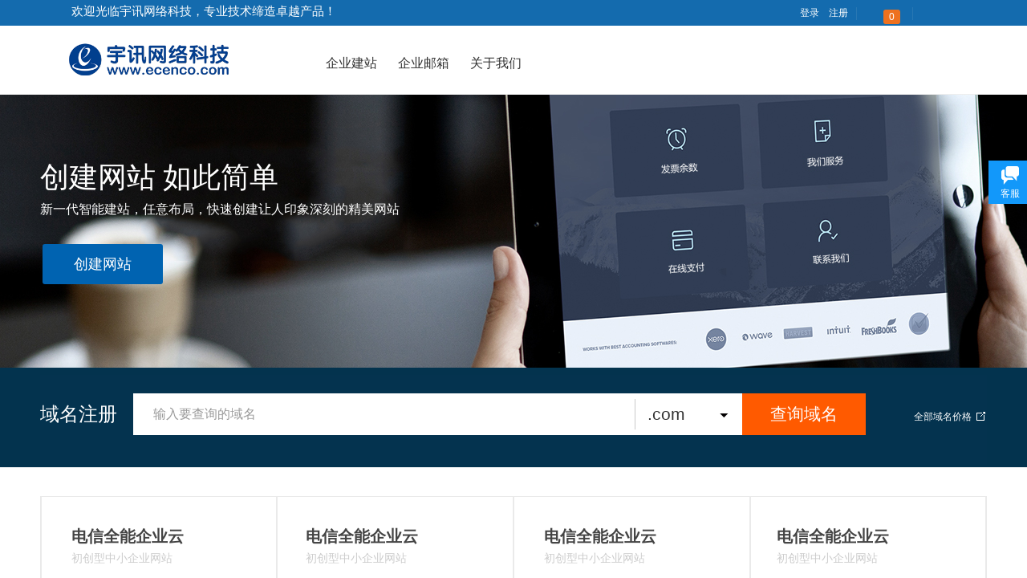

--- FILE ---
content_type: text/html; charset=utf-8
request_url: http://www.ecenco.com/index
body_size: 48052
content:
<!DOCTYPE html PUBLIC "-//W3C//DTD XHTML 1.0 Transitional//EN" "http://www.w3.org/TR/xhtml1/DTD/xhtml1-transitional.dtd">
<html xmlns="http://www.w3.org/1999/xhtml">
	<head>
		<meta http-equiv="X-UA-Compatible" content="IE=Edge,chrome=1" />
	<meta name="viewport" content="width=1180" />	<meta http-equiv="Content-Type" content="text/html; charset=utf-8" />
		<meta name="format-detection" content="telephone=no" />
		<title>网站公众号小程序设计推广|小视频营销推广网络公司-宇讯网络科技</title>
	<meta name="keywords"  content="中山做企业网站建设,微网站,手机网站设计,微信小程序营销公司,微商城搭建,微信公众号运营,企业邮箱箱,中山网络营销公司,抖音推广运营,小视频营销推广" />
	<meta name="description" content="【宇讯网络科技】是专业为中山企业提供网络营销推广的网络公司，电话/微信：18028335528 主要服务包括：网站建设、抖音小程序微信营销、企业PC+手机网站+微信网站商城建设、微信公众号代运营等综合网络服务。" />
        
                
			<link rel="shortcut icon" href="http://ecenco.pic1.51hostonline.net/upload/favorite_ujvp.ico" type="image/x-icon" />
	<link rel="Bookmark" href="http://ecenco.pic1.51hostonline.net/upload/favorite_ujvp.ico" />
		

		<link href="http://static.51hostonline.com/template/default/css/default.css?v=14741720" rel="stylesheet" type="text/css" />
<link href="http://static.51hostonline.com/plugin/title/css/title.css?v=14661504" rel="stylesheet" type="text/css" />
<link href="http://static.51hostonline.com/plugin/userlogin/css/userlogin.css?v=14567372" rel="stylesheet" type="text/css" />
<link href="http://static.51hostonline.com/plugin/tb_shopping_cart/css/tb_shopping_cart.css?v=14567372" rel="stylesheet" type="text/css" />
<link href="http://static.51hostonline.com/plugin/media/css/media.css?v=14567372" rel="stylesheet" type="text/css" />
<link href="http://static.51hostonline.com/plugin/customerservices/css/customerservices.css?v=14567372" rel="stylesheet" type="text/css" />
<link href="http://static.51hostonline.com/plugin/chtml/css/chtml.css?v=14567372" rel="stylesheet" type="text/css" />
<!--语言特殊的css-->
<style>
.prop_rotate_angle sup,.prop_rotate_angle .posblk-deg{font-size:11px; color:#CDCDCD; font-weight:normal; font-style:normal; }
ins#qiao-wrap{height:0;}
#qiao-wrap{display:block;}
</style>
</head>

<body>

<input type="hidden" value="4" name="_user_level_val" />
								<script type="text/javascript" language="javascript" src="http://static.51hostonline.com/script/jquery-1.6.4.js?v=14741720"></script>
<script type="text/javascript" language="javascript" src="http://static.51hostonline.com/script/jquery.custom.js?v=14448712"></script>
<script type="text/javascript" language="javascript" src="http://static.51hostonline.com/script/jquery.lazyload.js?v=14741720"></script>
<script type="text/javascript" language="javascript" src="http://static.51hostonline.com/script/jquery.rotateutility.js?v=14623480"></script>
<script type="text/javascript" language="javascript" src="http://static.51hostonline.com/script/lab.js?v=14659594"></script>
<script type="text/javascript" language="javascript" src="http://static.51hostonline.com/script/wopop_all.js?v=14741720"></script>
<script type="text/javascript" language="javascript" src="http://static.51hostonline.com/script/jquery.cookie.js?v=14448712"></script>
<script type="text/javascript" language="javascript" src="http://static.51hostonline.com/script/jquery.simplemodal.js?v=14564746"></script>
<script type="text/javascript" language="javascript" src="http://static.51hostonline.com/script/fullcollumn.js?v=5"></script>
<script type="text/javascript" language="javascript" src="http://static.51hostonline.com/script/ierotate.js?v=14448712"></script>
<script type="text/javascript" language="javascript" src="http://static.51hostonline.com/script/effects/velocity.js?v=14448712"></script>
<script type="text/javascript" language="javascript" src="http://static.51hostonline.com/script/effects/velocity.ui.js"></script>
<script type="text/javascript" language="javascript" src="http://static.51hostonline.com/script/effects/effects.js?v=14741720"></script>
<script type="text/javascript" language="javascript" src="http://static.51hostonline.com/script/fullpagescroll.js?v=14564746"></script>
<script type="text/javascript" language="javascript" src="http://static.51hostonline.com/script/common.js?v=14623480"></script>
<script type="text/javascript" language="javascript" src="http://static.51hostonline.com/script/heightAdapt.js?v=1"></script>
	<script type="text/javascript" language="javascript">

    	//js版本url生成函数
		var webmodel = {};
	function parseToURL(module,action,anotherparams){
		webmodel = {};
		var defaultparams = {"_m": module,"_a": action};
	
		var urlparams=$.extend({}, anotherparams, defaultparams, webmodel);
		var paramstr=$.param(urlparams);
		return "http://www.ecenco.com/index.php?"+paramstr;
	}
	
	function getImageProcessType(){
		     return 1;
	}
	
	function parseToAdminURL(module,action,anotherparams){
		var defaultparams={'_m':module,'_a':action,'domain':'ecenco',"SessionID":''}
		var urlparams=$.extend({}, anotherparams, defaultparams, webmodel);
		var paramstr=$.param(urlparams);
		return "http://www.ecenco.com/admin/index.php?"+paramstr;
	}
	function getSiteCurLang(){return 'zh_CN';}
	function getPreviewSiteCurLang(){return 'zh_CN';}

	function relativeToAbsoluteURL(relativeurl,nostatic){
		
		if(nostatic=='1'){
			return "http://www.ecenco.com/"+relativeurl;
		}else{
			return "http://static.51hostonline.com/"+relativeurl;
		}
	}
	
	function getSystemCurrentDomain(){return 'ecenco';}
	function getWebSiteType(){return 'pc';}
	function getSystemSession(){return '';}
	// IE9以下浏览器禁止编辑手机站 2014/04/28
		if($.browser.msie && ($.browser.version < 7)){
					location.href = parseToURL("wp_frontpage","browser");
			}
	//-->
	</script>

<div id="page_set_css">
<style>
/*wp_userlogin_dialog*/#osx-modal-content,#osx-modal-data,#confirm{display:none;}#osx-overlay{background-color:#000;}#osx-container{background-color:#eee;color:#000;font:16px/24px Arial,sans-serif;padding-bottom:4px;width:600px;-moz-border-radius-bottomleft:6px;-webkit-border-bottom-left-radius:6px;-moz-border-radius-bottomright:6px;-webkit-border-bottom-right-radius:6px;border-radius:0 0 6px 6px;-moz-box-shadow:0 0 6px #000;-webkit-box-shadow:0 0 6px #000;box-shadow:0 0 6px #000;filter:alpha(opacity=0);-moz-opacity:0;opacity:0;}#osx-container a{color:#ddd;}#osx-container #osx-modal-title{color:#000;background-color:#ddd;border-bottom:1px solid #ccc;font-weight:bold;padding:6px 8px;text-shadow:0 1px 0 #f4f4f4;}#osx-container .close{display:none;position:absolute;right:0;top:0;}#osx-container .close a{display:block;color:#777;font-weight:bold;padding:6px 12px 0;text-decoration:none;text-shadow:0 1px 0 #f4f4f4;}#osx-container .close a:hover{color:#000;}#osx-container #osx-modal-data{font-size:12px;padding:6px 0;}#osx-container h2{margin:10px 0 6px;}#osx-container p{margin-bottom:10px;}#osx-container span{color:#777;}#confirm-overlay{background-color:#eee;cursor:wait;}#confirm-container{height:140px;width:420px;font:16px/22px "Trebuchet MS",Verdana,Arial;text-align:left;background:#fff;border:2px solid #336699;}#confirm-container .header{height:30px;line-height:30px;width:100%;background:url(../img/confirm/header.gif) repeat-x;color:#fff;font-weight:bold;}#confirm-container .header span{padding-left:8px;}#confirm-container .message{color:#333;font-size:14px;margin:0;padding:12px 4px 12px 8px;}#confirm-container .buttons{line-height:26px;width:160px;float:right;padding:10px 8px 0;}#confirm-container .buttons div{float:right;margin-left:4px;width:70px;height:26px;color:#666;font-weight:bold;text-align:center;background:url(../img/confirm/button.gif) repeat-x;border:1px solid #bbb;cursor:pointer;}#confirm-container a.modal-close,#confirm-container a.modal-close:link,#confirm-container a.modal-close:active,#confirm-container a.modal-close:visited{text-decoration:none;font-weight:bold;position:absolute;right:10px;top:2px;color:#fff;}#confirm-container a.modal-close:hover{color:#ccc;}/*wp_userlogin_dialog*//*layerD6A917F8FB2A87816D7F1D03AB6C5B0D*/.wp-userlogin_content .wp-userlogin_skin3  .wp-new-member-login-link-s{ font-size:14px;white-space: nowrap;} .wp-userlogin_content .wp-userlogin_skin3  .wp-new-member-login-link-s span,.wp-userlogin_content .wp-userlogin_skin3  .wp-new-member-login-link-s a.third_acc_icon{ margin:0 5px; } .wp-userlogin_content .wp-userlogin_skin3  .wp-new-member-login-link-s  a.reg_link{ margin-right:8px;} .wp-userlogin_content .wp-userlogin_skin3  .wp-new-member-login-link-s  a.reg_link,.wp-userlogin_content .wp-userlogin_skin3  .wp-new-member-login-link-s  a.login_link{line-height:140%;} .wp-userlogin_content .wp-userlogin_skin3 .wp-new-member-login-content{ margin-left:10px;margin-top: 5px;} .wp-userlogin_content .wp-userlogin_skin3 .wp-new-login-in-two{ font-size:14px; } .wp-userlogin_content .wp-userlogin_skin3 .wp-new-login-in-two a{ margin:0 10px; color:#2d79ce; } .wp-userlogin_content .wp-userlogin_skin3 .wp-new-login-in-two  span{ color:#999;}  #scroll_container  #layerD6A917F8FB2A87816D7F1D03AB6C5B0D .login_cutrule{font-size:12px;font-family:Microsoft YaHei;color:transparent;font-weight:normal;} #scroll_container  #layerD6A917F8FB2A87816D7F1D03AB6C5B0D .login_link{font-size:12px;font-family:Microsoft YaHei;color:#ffffff;font-weight:normal;} #scroll_container  #layerD6A917F8FB2A87816D7F1D03AB6C5B0D .reg_link{font-size:12px;font-family:Microsoft YaHei;color:#ffffff;font-weight:normal;} #scroll_container  #layerD6A917F8FB2A87816D7F1D03AB6C5B0D .forget_link{font-size:14px;font-family:SimSun;color:#5A5A5A;font-weight:normal;} #scroll_container  #layerD6A917F8FB2A87816D7F1D03AB6C5B0D .wp-userlogin_nologin{padding-left:0px;padding-top:0px;} #layerD6A917F8FB2A87816D7F1D03AB6C5B0D .forget_link{display:none;} /*layerD6A917F8FB2A87816D7F1D03AB6C5B0D*//*layerF1788FC626873B2CC1EFC418B94937A5*/  .wp-cart-style-04{ float:left; width:32px; height:32px; padding-left:0 !important;} .wp-cart-style-04 div.wp-cart-content{ position:absolute; } .wp-cart-style-04 div.wp-cart-content a,.wp-cart-style-04 div.wp-cart-content a:visited{ color:#333;} .wp-cart-style-04 div.wp-cart-content a{  color:#fff !important; line-height:32px; padding-left:10px;} .wp-cart-style-04 div.wp-cart-content a:hover{ color:#478102;} .wp-cart-style-04 div.wp-cart-content a span{ background:#ee711f; color:#FFF !important; display:inline-block; line-height:18px; padding:0 7px; margin:9px 0 0 4px; border-radius:3px;} .wp-cart-style-04 div.wp-cart-content a span.wp-cart-content-num{ color:#fff;}   #layerF1788FC626873B2CC1EFC418B94937A5 .wp-cart-style-04 {width: 26px;height: 26px;}#layerF1788FC626873B2CC1EFC418B94937A5 .wp-cart-style-04 div.wp-cart-content a span.wp-cart-content-text {font-size: 12px;color: #333;font-weight: normal;}#layerF1788FC626873B2CC1EFC418B94937A5 .wp-cart-style-04 div.wp-cart-content a span.wp-cart-content-num {font-size: 12px;color: #fff;font-weight: normal;} /*layerF1788FC626873B2CC1EFC418B94937A5*//*layer049C51D7F7068F5B8C999EBAA91ACE15*/  #nav_layer049C51D7F7068F5B8C999EBAA91ACE15,#nav_layer049C51D7F7068F5B8C999EBAA91ACE15 ul,#nav_layer049C51D7F7068F5B8C999EBAA91ACE15 li{list-style-type:none; margin:0px; padding:0px; border:thin none;}  #nav_layer049C51D7F7068F5B8C999EBAA91ACE15 { position:relative;padding-left:20px;background-image:url(http://static.51hostonline.com/plugin/new_navigation/styles/hs6/menu6_bg.jpg);background-repeat:repeat;background-position:top left;background-color:transparent;height:42px;-moz-border-radius:5px; -webkit-border-radius:5px; border-radius:5px;behavior: url(script/pie.htc);}  #nav_layer049C51D7F7068F5B8C999EBAA91ACE15 li.wp_subtop{padding-left:5px;padding-right:5px;text-align:center;height:42px;line-height:42px;position: relative; float:left; width:120px; padding-bottom:0px;background-image:url(http://static.51hostonline.com/plugin/new_navigation/styles/hs6/menu6_line.jpg);background-color:transparent;background-repeat:no-repeat;background-position:top right;}  #nav_layer049C51D7F7068F5B8C999EBAA91ACE15 li.wp_subtop:hover{height:42px;line-height:42px;width:120px;text-align:center;background-image:url(http://static.51hostonline.com/plugin/new_navigation/styles/hs6/menu6_hover.jpg);background-repeat:repeat-x;background-color:transparent;background-position:top left;}  #nav_layer049C51D7F7068F5B8C999EBAA91ACE15 li.wp_subtop>a{white-space:nowrap;font-style:normal;font-weight:normal;font-family:arial;font-size:12px;display:block; padding:0px; color:#ffffff; text-align:center; text-decoration: none;overflow:hidden;}  #nav_layer049C51D7F7068F5B8C999EBAA91ACE15 li.wp_subtop>a:hover{color:#fff; text-decoration: none;font-size:12px;font-style:normal;font-weight:normal;font-family:arial;color:#ffffff;text-align:center;}  #nav_layer049C51D7F7068F5B8C999EBAA91ACE15 ul {position:absolute;left:0px;display:none; background-color:transparent;margin-left:0px;}  #nav_layer049C51D7F7068F5B8C999EBAA91ACE15 ul li {padding-left:5px;padding-right:5px;text-align:center;position:relative; float: left;padding-bottom:0px;background-image:none;background-color:#fc6701;height:25px;line-height:25px;background-position:top left;background-repeat:repeat;}  #nav_layer049C51D7F7068F5B8C999EBAA91ACE15 ul li:hover{text-align:center;background-image:none; background-color:#dc3200;width:120px;height:25px;line-height:25px;background-position:top left;background-repeat:repeat;}  #nav_layer049C51D7F7068F5B8C999EBAA91ACE15 ul li a {text-align:center;color:#fff;font-size:12px;font-family:arial;font-style:normal;font-weight:normal;white-space:nowrap;display:block;}  #nav_layer049C51D7F7068F5B8C999EBAA91ACE15 ul li a:hover{ color:#fff;font-size:12px;font-family:arial;text-align:center;font-style:normal;font-weight:normal;}  #nav_layer049C51D7F7068F5B8C999EBAA91ACE15 ul ul {position: absolute; margin-left: 120px; margin-top: -25px;display: none; }  #nav_layer049C51D7F7068F5B8C999EBAA91ACE15  .ddli {display:none;clear:both;position: absolute;border-bottom: 1px solid rgb(224, 224, 224);box-shadow: 0px 3px 4px rgba(0, 0, 0, 0.18);padding:10px; text-align:left;background-color:#ffffff;} #nav_layer049C51D7F7068F5B8C999EBAA91ACE15{background-color:transparent;} #nav_layer049C51D7F7068F5B8C999EBAA91ACE15{background-image:url(http://static.51hostonline.com/plugin/new_navigation/view/images/png_bg.png);} #nav_layer049C51D7F7068F5B8C999EBAA91ACE15 li.wp_subtop>a{color:#303030;} #nav_layer049C51D7F7068F5B8C999EBAA91ACE15 li.wp_subtop>a{font-family:Microsoft YaHei;} #nav_layer049C51D7F7068F5B8C999EBAA91ACE15 li.wp_subtop{background-image:url(http://static.51hostonline.com/plugin/new_navigation/view/images/png_bg.png);} #nav_layer049C51D7F7068F5B8C999EBAA91ACE15 li.wp_subtop{background-color:transparent;} #nav_layer049C51D7F7068F5B8C999EBAA91ACE15 li.wp_subtop>a:hover{font-family:Microsoft YaHei;} #nav_layer049C51D7F7068F5B8C999EBAA91ACE15 li.wp_subtop>a:hover{color:#0063b1;} #nav_layer049C51D7F7068F5B8C999EBAA91ACE15 li.wp_subtop:hover{background-image:url(http://static.51hostonline.com/plugin/new_navigation/view/images/png_bg.png);} #nav_layer049C51D7F7068F5B8C999EBAA91ACE15 li.wp_subtop:hover{background-color:transparent;}   #nav_layer049C51D7F7068F5B8C999EBAA91ACE15 li.wp_subtop:hover{width:80px;} #nav_layer049C51D7F7068F5B8C999EBAA91ACE15 li.wp_subtop:hover{height:42px;} #nav_layer049C51D7F7068F5B8C999EBAA91ACE15 li.wp_subtop{width:80px;} #nav_layer049C51D7F7068F5B8C999EBAA91ACE15 li.wp_subtop{height:42px;} #nav_layer049C51D7F7068F5B8C999EBAA91ACE15 ul li a{font-family:Microsoft YaHei;}  #nav_layer049C51D7F7068F5B8C999EBAA91ACE15 ul li:hover{background-color:#0063b1;} #nav_layer049C51D7F7068F5B8C999EBAA91ACE15 ul li a:hover{font-family:Microsoft YaHei;}  #nav_layer049C51D7F7068F5B8C999EBAA91ACE15 ul li a{color:#303030;} #nav_layer049C51D7F7068F5B8C999EBAA91ACE15 ul li{background-color:#f0f0f0;}    #nav_layer049C51D7F7068F5B8C999EBAA91ACE15 li.wp_subtop>a{font-size:16px;}  #nav_layer049C51D7F7068F5B8C999EBAA91ACE15 li.wp_subtop>a{font-weight:normal;}     #nav_layer049C51D7F7068F5B8C999EBAA91ACE15 li.wp_subtop>a:hover{font-size:17px;}  #nav_layer049C51D7F7068F5B8C999EBAA91ACE15 ul li a{font-size:14px;}  #nav_layer049C51D7F7068F5B8C999EBAA91ACE15 ul li a:hover{font-size:14px;} /*layer049C51D7F7068F5B8C999EBAA91ACE15*//*layer049C51D7F7068F5B8C999EBAA91ACE15*/  #nav_layer049C51D7F7068F5B8C999EBAA91ACE15,#nav_layer049C51D7F7068F5B8C999EBAA91ACE15 ul,#nav_layer049C51D7F7068F5B8C999EBAA91ACE15 li{list-style-type:none; margin:0px; padding:0px; border:thin none;}  #nav_layer049C51D7F7068F5B8C999EBAA91ACE15 { position:relative;padding-left:20px;background-image:url(http://static.51hostonline.com/plugin/new_navigation/styles/hs6/menu6_bg.jpg);background-repeat:repeat;background-position:top left;background-color:transparent;height:42px;-moz-border-radius:5px; -webkit-border-radius:5px; border-radius:5px;behavior: url(script/pie.htc);}  #nav_layer049C51D7F7068F5B8C999EBAA91ACE15 li.wp_subtop{padding-left:5px;padding-right:5px;text-align:center;height:42px;line-height:42px;position: relative; float:left; width:120px; padding-bottom:0px;background-image:url(http://static.51hostonline.com/plugin/new_navigation/styles/hs6/menu6_line.jpg);background-color:transparent;background-repeat:no-repeat;background-position:top right;}  #nav_layer049C51D7F7068F5B8C999EBAA91ACE15 li.wp_subtop:hover{height:42px;line-height:42px;width:120px;text-align:center;background-image:url(http://static.51hostonline.com/plugin/new_navigation/styles/hs6/menu6_hover.jpg);background-repeat:repeat-x;background-color:transparent;background-position:top left;}  #nav_layer049C51D7F7068F5B8C999EBAA91ACE15 li.wp_subtop>a{white-space:nowrap;font-style:normal;font-weight:normal;font-family:arial;font-size:12px;display:block; padding:0px; color:#ffffff; text-align:center; text-decoration: none;overflow:hidden;}  #nav_layer049C51D7F7068F5B8C999EBAA91ACE15 li.wp_subtop>a:hover{color:#fff; text-decoration: none;font-size:12px;font-style:normal;font-weight:normal;font-family:arial;color:#ffffff;text-align:center;}  #nav_layer049C51D7F7068F5B8C999EBAA91ACE15 ul {position:absolute;left:0px;display:none; background-color:transparent;margin-left:0px;}  #nav_layer049C51D7F7068F5B8C999EBAA91ACE15 ul li {padding-left:5px;padding-right:5px;text-align:center;position:relative; float: left;padding-bottom:0px;background-image:none;background-color:#fc6701;height:25px;line-height:25px;background-position:top left;background-repeat:repeat;}  #nav_layer049C51D7F7068F5B8C999EBAA91ACE15 ul li:hover{text-align:center;background-image:none; background-color:#dc3200;width:120px;height:25px;line-height:25px;background-position:top left;background-repeat:repeat;}  #nav_layer049C51D7F7068F5B8C999EBAA91ACE15 ul li a {text-align:center;color:#fff;font-size:12px;font-family:arial;font-style:normal;font-weight:normal;white-space:nowrap;display:block;}  #nav_layer049C51D7F7068F5B8C999EBAA91ACE15 ul li a:hover{ color:#fff;font-size:12px;font-family:arial;text-align:center;font-style:normal;font-weight:normal;}  #nav_layer049C51D7F7068F5B8C999EBAA91ACE15 ul ul {position: absolute; margin-left: 120px; margin-top: -25px;display: none; }  #nav_layer049C51D7F7068F5B8C999EBAA91ACE15  .ddli {display:none;clear:both;position: absolute;border-bottom: 1px solid rgb(224, 224, 224);box-shadow: 0px 3px 4px rgba(0, 0, 0, 0.18);padding:10px; text-align:left;background-color:#ffffff;} #nav_layer049C51D7F7068F5B8C999EBAA91ACE15{background-color:transparent;} #nav_layer049C51D7F7068F5B8C999EBAA91ACE15{background-image:url(http://static.51hostonline.com/plugin/new_navigation/view/images/png_bg.png);} #nav_layer049C51D7F7068F5B8C999EBAA91ACE15 li.wp_subtop>a{color:#303030;} #nav_layer049C51D7F7068F5B8C999EBAA91ACE15 li.wp_subtop>a{font-family:Microsoft YaHei;} #nav_layer049C51D7F7068F5B8C999EBAA91ACE15 li.wp_subtop{background-image:url(http://static.51hostonline.com/plugin/new_navigation/view/images/png_bg.png);} #nav_layer049C51D7F7068F5B8C999EBAA91ACE15 li.wp_subtop{background-color:transparent;} #nav_layer049C51D7F7068F5B8C999EBAA91ACE15 li.wp_subtop>a:hover{font-family:Microsoft YaHei;} #nav_layer049C51D7F7068F5B8C999EBAA91ACE15 li.wp_subtop>a:hover{color:#0063b1;} #nav_layer049C51D7F7068F5B8C999EBAA91ACE15 li.wp_subtop:hover{background-image:url(http://static.51hostonline.com/plugin/new_navigation/view/images/png_bg.png);} #nav_layer049C51D7F7068F5B8C999EBAA91ACE15 li.wp_subtop:hover{background-color:transparent;}   #nav_layer049C51D7F7068F5B8C999EBAA91ACE15 li.wp_subtop:hover{width:80px;} #nav_layer049C51D7F7068F5B8C999EBAA91ACE15 li.wp_subtop:hover{height:42px;} #nav_layer049C51D7F7068F5B8C999EBAA91ACE15 li.wp_subtop{width:80px;} #nav_layer049C51D7F7068F5B8C999EBAA91ACE15 li.wp_subtop{height:42px;} #nav_layer049C51D7F7068F5B8C999EBAA91ACE15 ul li a{font-family:Microsoft YaHei;}  #nav_layer049C51D7F7068F5B8C999EBAA91ACE15 ul li:hover{background-color:#0063b1;} #nav_layer049C51D7F7068F5B8C999EBAA91ACE15 ul li a:hover{font-family:Microsoft YaHei;}  #nav_layer049C51D7F7068F5B8C999EBAA91ACE15 ul li a{color:#303030;} #nav_layer049C51D7F7068F5B8C999EBAA91ACE15 ul li{background-color:#f0f0f0;}    #nav_layer049C51D7F7068F5B8C999EBAA91ACE15 li.wp_subtop>a{font-size:16px;}  #nav_layer049C51D7F7068F5B8C999EBAA91ACE15 li.wp_subtop>a{font-weight:normal;}     #nav_layer049C51D7F7068F5B8C999EBAA91ACE15 li.wp_subtop>a:hover{font-size:17px;}  #nav_layer049C51D7F7068F5B8C999EBAA91ACE15 ul li a{font-size:14px;}  #nav_layer049C51D7F7068F5B8C999EBAA91ACE15 ul li a:hover{font-size:14px;}  /*layer049C51D7F7068F5B8C999EBAA91ACE15*//*layer4D092DDE914B22F17C0031278603983E*/#layer4D092DDE914B22F17C0031278603983E a.button_btndefault-link {height:50px;line-height:50px;position:absolute;background-color:rgb(255,153,0);cursor:pointer;display:inline-block;text-align:center;width:100%;-moz-border-radius:3px;-webkit-border-radius:3px;border-radius:3px;-moz-transition:border-color 0.4s ease 0s,background-color 0.4s ease 0s;-webkit-transition:border-color 0.4s ease 0s,background-color 0.4s ease 0s;-o-transition:border-color 0.4s ease 0s,background-color 0.4s ease 0s;transition:border-color 0.4s ease 0s,background-color 0.4s ease 0s;-moz-box-shadow:rgba(0,0,0,0.6) 1px 1px 4px 0px;-webkit-box-shadow:rgba(0,0,0,0.6) 1px 1px 4px 0px;box-shadow:rgba(0,0,0,0.6) 1px 1px 4px 0px;border:0px solid rgb(255,87,0);}#layer4D092DDE914B22F17C0031278603983E a.button_btndefault-link:hover {background-color:rgb(255,102,0);border-color:rgb(255,87,0);-moz-transition:border-color 0.4s ease 0s,background-color 0.4s ease 0s;-webkit-transition:border-color 0.4s ease 0s,background-color 0.4s ease 0s;-o-transition:border-color 0.4s ease 0s,background-color 0.4s ease 0s;transition:border-color 0.4s ease 0s,background-color 0.4s ease 0s;}#layer4D092DDE914B22F17C0031278603983E a span.button_btndefault-label {color:rgb(255,255,255);font-weight:bold;-moz-transition:color 0.4s ease 0s;-webkit-transition:color 0.4s ease 0s;-o-transition:color 0.4s ease 0s;transition:color 0.4s ease 0s;white-space:nowrap;}#layer4D092DDE914B22F17C0031278603983E a:hover span.button_btndefault-label {color:rgb(255,255,255);-moz-transition:color 0.4s ease 0s;-webkit-transition:color 0.4s ease 0s;-o-transition:color 0.4s ease 0s;transition:color 0.4s ease 0s;} #layer4D092DDE914B22F17C0031278603983E a.btnarea {background-color:rgba(0,99,177,1);} #layer4D092DDE914B22F17C0031278603983E a.btnarea span {font-family:Microsoft YaHei;font-size:18px;font-weight:normal;} #layer4D092DDE914B22F17C0031278603983E a.btnarea:hover {background-color:rgba(0,82,146,1);background-image:none;} #layer4D092DDE914B22F17C0031278603983E a.btnarea:hover span {color:rgba(255,255,255,1);} #layer4D092DDE914B22F17C0031278603983E a.btnarea {-moz-box-shadow:none;-webkit-box-shadow:none;box-shadow:none;} #layer4D092DDE914B22F17C0031278603983E a.btnarea {border-color:transparent;}#layer4D092DDE914B22F17C0031278603983E a.btnarea:hover {border-color:transparent;}#layer4D092DDE914B22F17C0031278603983E a.btnarea {-moz-border-radius:3px 3px 3px 3px;-webkit-border-radius:3px 3px 3px 3px;border-radius:3px 3px 3px 3px;} /*layer4D092DDE914B22F17C0031278603983E*//*layer3507DE16BCE5C398ACB0CF1AA012961C*/#layer3507DE16BCE5C398ACB0CF1AA012961C a.button_btndefault-link {height:50px;line-height:50px;position:absolute;background-color:rgb(255,153,0);cursor:pointer;display:inline-block;text-align:center;width:100%;-moz-border-radius:3px;-webkit-border-radius:3px;border-radius:3px;-moz-transition:border-color 0.4s ease 0s,background-color 0.4s ease 0s;-webkit-transition:border-color 0.4s ease 0s,background-color 0.4s ease 0s;-o-transition:border-color 0.4s ease 0s,background-color 0.4s ease 0s;transition:border-color 0.4s ease 0s,background-color 0.4s ease 0s;-moz-box-shadow:rgba(0,0,0,0.6) 1px 1px 4px 0px;-webkit-box-shadow:rgba(0,0,0,0.6) 1px 1px 4px 0px;box-shadow:rgba(0,0,0,0.6) 1px 1px 4px 0px;border:0px solid rgb(255,87,0);}#layer3507DE16BCE5C398ACB0CF1AA012961C a.button_btndefault-link:hover {background-color:rgb(255,102,0);border-color:rgb(255,87,0);-moz-transition:border-color 0.4s ease 0s,background-color 0.4s ease 0s;-webkit-transition:border-color 0.4s ease 0s,background-color 0.4s ease 0s;-o-transition:border-color 0.4s ease 0s,background-color 0.4s ease 0s;transition:border-color 0.4s ease 0s,background-color 0.4s ease 0s;}#layer3507DE16BCE5C398ACB0CF1AA012961C a span.button_btndefault-label {color:rgb(255,255,255);font-weight:bold;-moz-transition:color 0.4s ease 0s;-webkit-transition:color 0.4s ease 0s;-o-transition:color 0.4s ease 0s;transition:color 0.4s ease 0s;white-space:nowrap;}#layer3507DE16BCE5C398ACB0CF1AA012961C a:hover span.button_btndefault-label {color:rgb(255,255,255);-moz-transition:color 0.4s ease 0s;-webkit-transition:color 0.4s ease 0s;-o-transition:color 0.4s ease 0s;transition:color 0.4s ease 0s;} #layer3507DE16BCE5C398ACB0CF1AA012961C a.btnarea {background-color:transparent;} #layer3507DE16BCE5C398ACB0CF1AA012961C a.btnarea span {font-weight:normal;} #layer3507DE16BCE5C398ACB0CF1AA012961C a.btnarea:hover {background-color:transparent;background-image:none;} #layer3507DE16BCE5C398ACB0CF1AA012961C a.btnarea:hover span {color:rgba(255,255,255,1);} #layer3507DE16BCE5C398ACB0CF1AA012961C a.btnarea {-moz-box-shadow:none;-webkit-box-shadow:none;box-shadow:none;} #layer3507DE16BCE5C398ACB0CF1AA012961C a.btnarea {border-color:transparent;}#layer3507DE16BCE5C398ACB0CF1AA012961C a.btnarea:hover {border-color:transparent;}#layer3507DE16BCE5C398ACB0CF1AA012961C a.btnarea {-moz-border-radius:3px 3px 3px 3px;-webkit-border-radius:3px 3px 3px 3px;border-radius:3px 3px 3px 3px;} /*layer3507DE16BCE5C398ACB0CF1AA012961C*//*layer554143DCE946B6BAD90584CAC9C59272*/#layer554143DCE946B6BAD90584CAC9C59272 a.button_btndefault-link {height:50px;line-height:50px;position:absolute;background-color:rgb(255,153,0);cursor:pointer;display:inline-block;text-align:center;width:100%;-moz-border-radius:3px;-webkit-border-radius:3px;border-radius:3px;-moz-transition:border-color 0.4s ease 0s,background-color 0.4s ease 0s;-webkit-transition:border-color 0.4s ease 0s,background-color 0.4s ease 0s;-o-transition:border-color 0.4s ease 0s,background-color 0.4s ease 0s;transition:border-color 0.4s ease 0s,background-color 0.4s ease 0s;-moz-box-shadow:rgba(0,0,0,0.6) 1px 1px 4px 0px;-webkit-box-shadow:rgba(0,0,0,0.6) 1px 1px 4px 0px;box-shadow:rgba(0,0,0,0.6) 1px 1px 4px 0px;border:0px solid rgb(255,87,0);}#layer554143DCE946B6BAD90584CAC9C59272 a.button_btndefault-link:hover {background-color:rgb(255,102,0);border-color:rgb(255,87,0);-moz-transition:border-color 0.4s ease 0s,background-color 0.4s ease 0s;-webkit-transition:border-color 0.4s ease 0s,background-color 0.4s ease 0s;-o-transition:border-color 0.4s ease 0s,background-color 0.4s ease 0s;transition:border-color 0.4s ease 0s,background-color 0.4s ease 0s;}#layer554143DCE946B6BAD90584CAC9C59272 a span.button_btndefault-label {color:rgb(255,255,255);font-weight:bold;-moz-transition:color 0.4s ease 0s;-webkit-transition:color 0.4s ease 0s;-o-transition:color 0.4s ease 0s;transition:color 0.4s ease 0s;white-space:nowrap;}#layer554143DCE946B6BAD90584CAC9C59272 a:hover span.button_btndefault-label {color:rgb(255,255,255);-moz-transition:color 0.4s ease 0s;-webkit-transition:color 0.4s ease 0s;-o-transition:color 0.4s ease 0s;transition:color 0.4s ease 0s;} #layer554143DCE946B6BAD90584CAC9C59272 a.btnarea {background-color:rgba(255,255,255,1);} #layer554143DCE946B6BAD90584CAC9C59272 a.btnarea span {color:rgba(0,99,177,1);font-size:14px;font-weight:normal;} #layer554143DCE946B6BAD90584CAC9C59272 a.btnarea:hover {background-color:rgba(0,99,177,1);background-image:none;} #layer554143DCE946B6BAD90584CAC9C59272 a.btnarea:hover span {color:rgba(255,255,255,1);} #layer554143DCE946B6BAD90584CAC9C59272 a.btnarea {-moz-box-shadow:none;-webkit-box-shadow:none;box-shadow:none;} #layer554143DCE946B6BAD90584CAC9C59272 a.btnarea {border-color:rgba(0,99,177,1);}#layer554143DCE946B6BAD90584CAC9C59272 a.btnarea:hover {border-color:rgba(0,99,177,1);}#layer554143DCE946B6BAD90584CAC9C59272 a.btnarea {border-width:1px;}#layer554143DCE946B6BAD90584CAC9C59272 a.btnarea {-moz-border-radius:3px 3px 3px 3px;-webkit-border-radius:3px 3px 3px 3px;border-radius:3px 3px 3px 3px;} /*layer554143DCE946B6BAD90584CAC9C59272*//*layerAC0809970FFE7DBDAB855B36BDABEB82*/#layerAC0809970FFE7DBDAB855B36BDABEB82 a.button_btndefault-link {height:50px;line-height:50px;position:absolute;background-color:rgb(255,153,0);cursor:pointer;display:inline-block;text-align:center;width:100%;-moz-border-radius:3px;-webkit-border-radius:3px;border-radius:3px;-moz-transition:border-color 0.4s ease 0s,background-color 0.4s ease 0s;-webkit-transition:border-color 0.4s ease 0s,background-color 0.4s ease 0s;-o-transition:border-color 0.4s ease 0s,background-color 0.4s ease 0s;transition:border-color 0.4s ease 0s,background-color 0.4s ease 0s;-moz-box-shadow:rgba(0,0,0,0.6) 1px 1px 4px 0px;-webkit-box-shadow:rgba(0,0,0,0.6) 1px 1px 4px 0px;box-shadow:rgba(0,0,0,0.6) 1px 1px 4px 0px;border:0px solid rgb(255,87,0);}#layerAC0809970FFE7DBDAB855B36BDABEB82 a.button_btndefault-link:hover {background-color:rgb(255,102,0);border-color:rgb(255,87,0);-moz-transition:border-color 0.4s ease 0s,background-color 0.4s ease 0s;-webkit-transition:border-color 0.4s ease 0s,background-color 0.4s ease 0s;-o-transition:border-color 0.4s ease 0s,background-color 0.4s ease 0s;transition:border-color 0.4s ease 0s,background-color 0.4s ease 0s;}#layerAC0809970FFE7DBDAB855B36BDABEB82 a span.button_btndefault-label {color:rgb(255,255,255);font-weight:bold;-moz-transition:color 0.4s ease 0s;-webkit-transition:color 0.4s ease 0s;-o-transition:color 0.4s ease 0s;transition:color 0.4s ease 0s;white-space:nowrap;}#layerAC0809970FFE7DBDAB855B36BDABEB82 a:hover span.button_btndefault-label {color:rgb(255,255,255);-moz-transition:color 0.4s ease 0s;-webkit-transition:color 0.4s ease 0s;-o-transition:color 0.4s ease 0s;transition:color 0.4s ease 0s;} #layerAC0809970FFE7DBDAB855B36BDABEB82 a.btnarea {background-color:rgba(255,255,255,1);} #layerAC0809970FFE7DBDAB855B36BDABEB82 a.btnarea span {color:rgba(0,99,177,1);font-size:14px;font-weight:normal;} #layerAC0809970FFE7DBDAB855B36BDABEB82 a.btnarea:hover {background-color:rgba(0,99,177,1);background-image:none;} #layerAC0809970FFE7DBDAB855B36BDABEB82 a.btnarea:hover span {color:rgba(255,255,255,1);} #layerAC0809970FFE7DBDAB855B36BDABEB82 a.btnarea {-moz-box-shadow:none;-webkit-box-shadow:none;box-shadow:none;} #layerAC0809970FFE7DBDAB855B36BDABEB82 a.btnarea {border-color:rgba(0,99,177,1);}#layerAC0809970FFE7DBDAB855B36BDABEB82 a.btnarea:hover {border-color:rgba(0,99,177,1);}#layerAC0809970FFE7DBDAB855B36BDABEB82 a.btnarea {border-width:1px;}#layerAC0809970FFE7DBDAB855B36BDABEB82 a.btnarea {-moz-border-radius:3px 3px 3px 3px;-webkit-border-radius:3px 3px 3px 3px;border-radius:3px 3px 3px 3px;} /*layerAC0809970FFE7DBDAB855B36BDABEB82*//*layerF76BFD04384A29107890F67D92DF2BF0*/#layerF76BFD04384A29107890F67D92DF2BF0 a.button_btndefault-link {height:50px;line-height:50px;position:absolute;background-color:rgb(255,153,0);cursor:pointer;display:inline-block;text-align:center;width:100%;-moz-border-radius:3px;-webkit-border-radius:3px;border-radius:3px;-moz-transition:border-color 0.4s ease 0s,background-color 0.4s ease 0s;-webkit-transition:border-color 0.4s ease 0s,background-color 0.4s ease 0s;-o-transition:border-color 0.4s ease 0s,background-color 0.4s ease 0s;transition:border-color 0.4s ease 0s,background-color 0.4s ease 0s;-moz-box-shadow:rgba(0,0,0,0.6) 1px 1px 4px 0px;-webkit-box-shadow:rgba(0,0,0,0.6) 1px 1px 4px 0px;box-shadow:rgba(0,0,0,0.6) 1px 1px 4px 0px;border:0px solid rgb(255,87,0);}#layerF76BFD04384A29107890F67D92DF2BF0 a.button_btndefault-link:hover {background-color:rgb(255,102,0);border-color:rgb(255,87,0);-moz-transition:border-color 0.4s ease 0s,background-color 0.4s ease 0s;-webkit-transition:border-color 0.4s ease 0s,background-color 0.4s ease 0s;-o-transition:border-color 0.4s ease 0s,background-color 0.4s ease 0s;transition:border-color 0.4s ease 0s,background-color 0.4s ease 0s;}#layerF76BFD04384A29107890F67D92DF2BF0 a span.button_btndefault-label {color:rgb(255,255,255);font-weight:bold;-moz-transition:color 0.4s ease 0s;-webkit-transition:color 0.4s ease 0s;-o-transition:color 0.4s ease 0s;transition:color 0.4s ease 0s;white-space:nowrap;}#layerF76BFD04384A29107890F67D92DF2BF0 a:hover span.button_btndefault-label {color:rgb(255,255,255);-moz-transition:color 0.4s ease 0s;-webkit-transition:color 0.4s ease 0s;-o-transition:color 0.4s ease 0s;transition:color 0.4s ease 0s;} #layerF76BFD04384A29107890F67D92DF2BF0 a.btnarea {background-color:rgba(255,255,255,1);} #layerF76BFD04384A29107890F67D92DF2BF0 a.btnarea span {color:rgba(0,99,177,1);font-size:14px;font-weight:normal;} #layerF76BFD04384A29107890F67D92DF2BF0 a.btnarea:hover {background-color:rgba(0,99,177,1);background-image:none;} #layerF76BFD04384A29107890F67D92DF2BF0 a.btnarea:hover span {color:rgba(255,255,255,1);} #layerF76BFD04384A29107890F67D92DF2BF0 a.btnarea {-moz-box-shadow:none;-webkit-box-shadow:none;box-shadow:none;} #layerF76BFD04384A29107890F67D92DF2BF0 a.btnarea {border-color:rgba(0,99,177,1);}#layerF76BFD04384A29107890F67D92DF2BF0 a.btnarea:hover {border-color:rgba(0,99,177,1);}#layerF76BFD04384A29107890F67D92DF2BF0 a.btnarea {border-width:1px;}#layerF76BFD04384A29107890F67D92DF2BF0 a.btnarea {-moz-border-radius:3px 3px 3px 3px;-webkit-border-radius:3px 3px 3px 3px;border-radius:3px 3px 3px 3px;} /*layerF76BFD04384A29107890F67D92DF2BF0*//*layer52EEF32D29AFDE754019493960C748AA*/#layer52EEF32D29AFDE754019493960C748AA a.button_btndefault-link {height:50px;line-height:50px;position:absolute;background-color:rgb(255,153,0);cursor:pointer;display:inline-block;text-align:center;width:100%;-moz-border-radius:3px;-webkit-border-radius:3px;border-radius:3px;-moz-transition:border-color 0.4s ease 0s,background-color 0.4s ease 0s;-webkit-transition:border-color 0.4s ease 0s,background-color 0.4s ease 0s;-o-transition:border-color 0.4s ease 0s,background-color 0.4s ease 0s;transition:border-color 0.4s ease 0s,background-color 0.4s ease 0s;-moz-box-shadow:rgba(0,0,0,0.6) 1px 1px 4px 0px;-webkit-box-shadow:rgba(0,0,0,0.6) 1px 1px 4px 0px;box-shadow:rgba(0,0,0,0.6) 1px 1px 4px 0px;border:0px solid rgb(255,87,0);}#layer52EEF32D29AFDE754019493960C748AA a.button_btndefault-link:hover {background-color:rgb(255,102,0);border-color:rgb(255,87,0);-moz-transition:border-color 0.4s ease 0s,background-color 0.4s ease 0s;-webkit-transition:border-color 0.4s ease 0s,background-color 0.4s ease 0s;-o-transition:border-color 0.4s ease 0s,background-color 0.4s ease 0s;transition:border-color 0.4s ease 0s,background-color 0.4s ease 0s;}#layer52EEF32D29AFDE754019493960C748AA a span.button_btndefault-label {color:rgb(255,255,255);font-weight:bold;-moz-transition:color 0.4s ease 0s;-webkit-transition:color 0.4s ease 0s;-o-transition:color 0.4s ease 0s;transition:color 0.4s ease 0s;white-space:nowrap;}#layer52EEF32D29AFDE754019493960C748AA a:hover span.button_btndefault-label {color:rgb(255,255,255);-moz-transition:color 0.4s ease 0s;-webkit-transition:color 0.4s ease 0s;-o-transition:color 0.4s ease 0s;transition:color 0.4s ease 0s;} #layer52EEF32D29AFDE754019493960C748AA a.btnarea {background-color:rgba(255,255,255,1);} #layer52EEF32D29AFDE754019493960C748AA a.btnarea span {color:rgba(0,99,177,1);font-size:14px;font-weight:normal;} #layer52EEF32D29AFDE754019493960C748AA a.btnarea:hover {background-color:rgba(0,99,177,1);background-image:none;} #layer52EEF32D29AFDE754019493960C748AA a.btnarea:hover span {color:rgba(255,255,255,1);} #layer52EEF32D29AFDE754019493960C748AA a.btnarea {-moz-box-shadow:none;-webkit-box-shadow:none;box-shadow:none;} #layer52EEF32D29AFDE754019493960C748AA a.btnarea {border-color:rgba(0,99,177,1);}#layer52EEF32D29AFDE754019493960C748AA a.btnarea:hover {border-color:rgba(0,99,177,1);}#layer52EEF32D29AFDE754019493960C748AA a.btnarea {border-width:1px;}#layer52EEF32D29AFDE754019493960C748AA a.btnarea {-moz-border-radius:3px 3px 3px 3px;-webkit-border-radius:3px 3px 3px 3px;border-radius:3px 3px 3px 3px;} /*layer52EEF32D29AFDE754019493960C748AA*//*layerEE9184BEDE6F3E4D6AAB692AFCFFD9AE*/  .article_list-layerEE9184BEDE6F3E4D6AAB692AFCFFD9AE p.title a, .article_list-layerEE9184BEDE6F3E4D6AAB692AFCFFD9AE p.title a:visited{text-decoration:none;} .article_list-layerEE9184BEDE6F3E4D6AAB692AFCFFD9AE p.title a:hover{text-decoration:none; color:#0064d4;} .article_list-layerEE9184BEDE6F3E4D6AAB692AFCFFD9AE ul li{ float:left; margin-right:15px; margin-bottom:5px;} .article_list-layerEE9184BEDE6F3E4D6AAB692AFCFFD9AE p.link { height:24px; line-height:24px; background:url(plugin/article_list/styles/two_column/arrow.gif) no-repeat left; padding-left:13px;} .article_list-layerEE9184BEDE6F3E4D6AAB692AFCFFD9AE .article_list_more {text-align:right;clear:both;margin-right:3px;padding-top:2px;padding-bottom:5px;} .article_list-layerEE9184BEDE6F3E4D6AAB692AFCFFD9AE .wp-pager_link{clear:both;height:25px;}.article_list-layerEE9184BEDE6F3E4D6AAB692AFCFFD9AE ul li p {height:24px;line-height:24px;}.article_list-layerEE9184BEDE6F3E4D6AAB692AFCFFD9AE h1.title_text > a {display:inline-block;font-family:SimSun;font-size:18px;color:#048bcd;font-weight:normal;text-decoration:none;}.article_list-layerEE9184BEDE6F3E4D6AAB692AFCFFD9AE p.title_text1 {display:inline-block;font-family:SimSun;font-size:12px;color:#7D7D7D;font-weight:normal;text-decoration:none;}.article_list-layerEE9184BEDE6F3E4D6AAB692AFCFFD9AE p.abstractd {display:block;font-family:SimSun;font-size:12px;color:#5A5A5A;font-weight:normal;text-decoration:none;}.article_list-layerEE9184BEDE6F3E4D6AAB692AFCFFD9AE p.title > a {display:inline-block;font-family:Microsoft YaHei;font-size:14px;color:#666666;font-weight:normal;text-decoration:none;}.article_list-layerEE9184BEDE6F3E4D6AAB692AFCFFD9AE span.category > a {display:inline-block;font-family:SimSun;font-size:12px;color:#0064D4;font-weight:normal;text-decoration:none;}.article_list-layerEE9184BEDE6F3E4D6AAB692AFCFFD9AE span.category > a:visited {display:inline-block;font-family:SimSun;font-size:12px;color:#0064D4;font-weight:normal;text-decoration:none;}.article_list-layerEE9184BEDE6F3E4D6AAB692AFCFFD9AE span.wp-new-ar-pro-time {display:inline-block;font-family:SimSun;font-size:11px;color:#929292;font-weight:normal;text-decoration:none;}.article_list-layerEE9184BEDE6F3E4D6AAB692AFCFFD9AE p.abstract {display:inline-block;font-family:SimSun;font-size:12px;color:#5A5A5A;font-weight:normal;text-decoration:none;}.article_list-layerEE9184BEDE6F3E4D6AAB692AFCFFD9AE p.link {background:none;}.article_list-layerEE9184BEDE6F3E4D6AAB692AFCFFD9AE .wpart-border-line {border-bottom:0px solid none;} #layerEE9184BEDE6F3E4D6AAB692AFCFFD9AE .showprec {display:none;}/*layerEE9184BEDE6F3E4D6AAB692AFCFFD9AE*//*layerC0F8EE188C0BE2FE1ABCFAAB97AEBCA8*/#layerC0F8EE188C0BE2FE1ABCFAAB97AEBCA8 a.button_btndefault-link {height:50px;line-height:50px;position:absolute;background-color:rgb(255,153,0);cursor:pointer;display:inline-block;text-align:center;width:100%;-moz-border-radius:3px;-webkit-border-radius:3px;border-radius:3px;-moz-transition:border-color 0.4s ease 0s,background-color 0.4s ease 0s;-webkit-transition:border-color 0.4s ease 0s,background-color 0.4s ease 0s;-o-transition:border-color 0.4s ease 0s,background-color 0.4s ease 0s;transition:border-color 0.4s ease 0s,background-color 0.4s ease 0s;-moz-box-shadow:rgba(0,0,0,0.6) 1px 1px 4px 0px;-webkit-box-shadow:rgba(0,0,0,0.6) 1px 1px 4px 0px;box-shadow:rgba(0,0,0,0.6) 1px 1px 4px 0px;border:0px solid rgb(255,87,0);}#layerC0F8EE188C0BE2FE1ABCFAAB97AEBCA8 a.button_btndefault-link:hover {background-color:rgb(255,102,0);border-color:rgb(255,87,0);-moz-transition:border-color 0.4s ease 0s,background-color 0.4s ease 0s;-webkit-transition:border-color 0.4s ease 0s,background-color 0.4s ease 0s;-o-transition:border-color 0.4s ease 0s,background-color 0.4s ease 0s;transition:border-color 0.4s ease 0s,background-color 0.4s ease 0s;}#layerC0F8EE188C0BE2FE1ABCFAAB97AEBCA8 a span.button_btndefault-label {color:rgb(255,255,255);font-weight:bold;-moz-transition:color 0.4s ease 0s;-webkit-transition:color 0.4s ease 0s;-o-transition:color 0.4s ease 0s;transition:color 0.4s ease 0s;white-space:nowrap;}#layerC0F8EE188C0BE2FE1ABCFAAB97AEBCA8 a:hover span.button_btndefault-label {color:rgb(255,255,255);-moz-transition:color 0.4s ease 0s;-webkit-transition:color 0.4s ease 0s;-o-transition:color 0.4s ease 0s;transition:color 0.4s ease 0s;} #layerC0F8EE188C0BE2FE1ABCFAAB97AEBCA8 a.btnarea {background-color:transparent;} #layerC0F8EE188C0BE2FE1ABCFAAB97AEBCA8 a.btnarea span {color:rgba(153,153,153,1);font-weight:normal;} #layerC0F8EE188C0BE2FE1ABCFAAB97AEBCA8 a.btnarea:hover {background-color:transparent;background-image:none;} #layerC0F8EE188C0BE2FE1ABCFAAB97AEBCA8 a.btnarea:hover span {color:rgba(0,0,0,1);} #layerC0F8EE188C0BE2FE1ABCFAAB97AEBCA8 a.btnarea {-moz-box-shadow:none;-webkit-box-shadow:none;box-shadow:none;} #layerC0F8EE188C0BE2FE1ABCFAAB97AEBCA8 a.btnarea {border-color:transparent;}#layerC0F8EE188C0BE2FE1ABCFAAB97AEBCA8 a.btnarea:hover {border-color:transparent;}#layerC0F8EE188C0BE2FE1ABCFAAB97AEBCA8 a.btnarea {-moz-border-radius:3px 3px 3px 3px;-webkit-border-radius:3px 3px 3px 3px;border-radius:3px 3px 3px 3px;} /*layerC0F8EE188C0BE2FE1ABCFAAB97AEBCA8*//*layer8EA8C90CE73E4EF2D86B96BC7500AFE0*/#layer8EA8C90CE73E4EF2D86B96BC7500AFE0 a.button_btndefault-link {height:50px;line-height:50px;position:absolute;background-color:rgb(255,153,0);cursor:pointer;display:inline-block;text-align:center;width:100%;-moz-border-radius:3px;-webkit-border-radius:3px;border-radius:3px;-moz-transition:border-color 0.4s ease 0s,background-color 0.4s ease 0s;-webkit-transition:border-color 0.4s ease 0s,background-color 0.4s ease 0s;-o-transition:border-color 0.4s ease 0s,background-color 0.4s ease 0s;transition:border-color 0.4s ease 0s,background-color 0.4s ease 0s;-moz-box-shadow:rgba(0,0,0,0.6) 1px 1px 4px 0px;-webkit-box-shadow:rgba(0,0,0,0.6) 1px 1px 4px 0px;box-shadow:rgba(0,0,0,0.6) 1px 1px 4px 0px;border:0px solid rgb(255,87,0);}#layer8EA8C90CE73E4EF2D86B96BC7500AFE0 a.button_btndefault-link:hover {background-color:rgb(255,102,0);border-color:rgb(255,87,0);-moz-transition:border-color 0.4s ease 0s,background-color 0.4s ease 0s;-webkit-transition:border-color 0.4s ease 0s,background-color 0.4s ease 0s;-o-transition:border-color 0.4s ease 0s,background-color 0.4s ease 0s;transition:border-color 0.4s ease 0s,background-color 0.4s ease 0s;}#layer8EA8C90CE73E4EF2D86B96BC7500AFE0 a span.button_btndefault-label {color:rgb(255,255,255);font-weight:bold;-moz-transition:color 0.4s ease 0s;-webkit-transition:color 0.4s ease 0s;-o-transition:color 0.4s ease 0s;transition:color 0.4s ease 0s;white-space:nowrap;}#layer8EA8C90CE73E4EF2D86B96BC7500AFE0 a:hover span.button_btndefault-label {color:rgb(255,255,255);-moz-transition:color 0.4s ease 0s;-webkit-transition:color 0.4s ease 0s;-o-transition:color 0.4s ease 0s;transition:color 0.4s ease 0s;} #layer8EA8C90CE73E4EF2D86B96BC7500AFE0 a.btnarea {text-align:left;background-color:transparent;} #layer8EA8C90CE73E4EF2D86B96BC7500AFE0 a.btnarea span {color:rgba(153,153,153,1);font-family:Microsoft YaHei;font-size:14px;font-weight:normal;} #layer8EA8C90CE73E4EF2D86B96BC7500AFE0 a.btnarea:hover {background-color:transparent;background-image:none;} #layer8EA8C90CE73E4EF2D86B96BC7500AFE0 a.btnarea:hover span {color:rgba(255,255,255,1);} #layer8EA8C90CE73E4EF2D86B96BC7500AFE0 a.btnarea {-moz-box-shadow:none;-webkit-box-shadow:none;box-shadow:none;} #layer8EA8C90CE73E4EF2D86B96BC7500AFE0 a.btnarea {border-color:transparent;}#layer8EA8C90CE73E4EF2D86B96BC7500AFE0 a.btnarea:hover {border-color:transparent;}#layer8EA8C90CE73E4EF2D86B96BC7500AFE0 a.btnarea {-moz-border-radius:3px 3px 3px 3px;-webkit-border-radius:3px 3px 3px 3px;border-radius:3px 3px 3px 3px;} /*layer8EA8C90CE73E4EF2D86B96BC7500AFE0*//*layer365D7FD9FE77B7CB797A5E76CF1ED5E5*/#layer365D7FD9FE77B7CB797A5E76CF1ED5E5 a.button_btndefault-link {height:50px;line-height:50px;position:absolute;background-color:rgb(255,153,0);cursor:pointer;display:inline-block;text-align:center;width:100%;-moz-border-radius:3px;-webkit-border-radius:3px;border-radius:3px;-moz-transition:border-color 0.4s ease 0s,background-color 0.4s ease 0s;-webkit-transition:border-color 0.4s ease 0s,background-color 0.4s ease 0s;-o-transition:border-color 0.4s ease 0s,background-color 0.4s ease 0s;transition:border-color 0.4s ease 0s,background-color 0.4s ease 0s;-moz-box-shadow:rgba(0,0,0,0.6) 1px 1px 4px 0px;-webkit-box-shadow:rgba(0,0,0,0.6) 1px 1px 4px 0px;box-shadow:rgba(0,0,0,0.6) 1px 1px 4px 0px;border:0px solid rgb(255,87,0);}#layer365D7FD9FE77B7CB797A5E76CF1ED5E5 a.button_btndefault-link:hover {background-color:rgb(255,102,0);border-color:rgb(255,87,0);-moz-transition:border-color 0.4s ease 0s,background-color 0.4s ease 0s;-webkit-transition:border-color 0.4s ease 0s,background-color 0.4s ease 0s;-o-transition:border-color 0.4s ease 0s,background-color 0.4s ease 0s;transition:border-color 0.4s ease 0s,background-color 0.4s ease 0s;}#layer365D7FD9FE77B7CB797A5E76CF1ED5E5 a span.button_btndefault-label {color:rgb(255,255,255);font-weight:bold;-moz-transition:color 0.4s ease 0s;-webkit-transition:color 0.4s ease 0s;-o-transition:color 0.4s ease 0s;transition:color 0.4s ease 0s;white-space:nowrap;}#layer365D7FD9FE77B7CB797A5E76CF1ED5E5 a:hover span.button_btndefault-label {color:rgb(255,255,255);-moz-transition:color 0.4s ease 0s;-webkit-transition:color 0.4s ease 0s;-o-transition:color 0.4s ease 0s;transition:color 0.4s ease 0s;} #layer365D7FD9FE77B7CB797A5E76CF1ED5E5 a.btnarea {text-align:left;background-color:transparent;} #layer365D7FD9FE77B7CB797A5E76CF1ED5E5 a.btnarea span {color:rgba(153,153,153,1);font-family:Microsoft YaHei;font-size:14px;font-weight:normal;} #layer365D7FD9FE77B7CB797A5E76CF1ED5E5 a.btnarea:hover {background-color:transparent;background-image:none;} #layer365D7FD9FE77B7CB797A5E76CF1ED5E5 a.btnarea:hover span {color:rgba(255,255,255,1);} #layer365D7FD9FE77B7CB797A5E76CF1ED5E5 a.btnarea {-moz-box-shadow:none;-webkit-box-shadow:none;box-shadow:none;} #layer365D7FD9FE77B7CB797A5E76CF1ED5E5 a.btnarea {border-color:transparent;}#layer365D7FD9FE77B7CB797A5E76CF1ED5E5 a.btnarea:hover {border-color:transparent;}#layer365D7FD9FE77B7CB797A5E76CF1ED5E5 a.btnarea {-moz-border-radius:3px 3px 3px 3px;-webkit-border-radius:3px 3px 3px 3px;border-radius:3px 3px 3px 3px;} /*layer365D7FD9FE77B7CB797A5E76CF1ED5E5*//*layerA11E6E373D8AE4943165A6C069672F65*/#layerA11E6E373D8AE4943165A6C069672F65 a.button_btndefault-link {height:50px;line-height:50px;position:absolute;background-color:rgb(255,153,0);cursor:pointer;display:inline-block;text-align:center;width:100%;-moz-border-radius:3px;-webkit-border-radius:3px;border-radius:3px;-moz-transition:border-color 0.4s ease 0s,background-color 0.4s ease 0s;-webkit-transition:border-color 0.4s ease 0s,background-color 0.4s ease 0s;-o-transition:border-color 0.4s ease 0s,background-color 0.4s ease 0s;transition:border-color 0.4s ease 0s,background-color 0.4s ease 0s;-moz-box-shadow:rgba(0,0,0,0.6) 1px 1px 4px 0px;-webkit-box-shadow:rgba(0,0,0,0.6) 1px 1px 4px 0px;box-shadow:rgba(0,0,0,0.6) 1px 1px 4px 0px;border:0px solid rgb(255,87,0);}#layerA11E6E373D8AE4943165A6C069672F65 a.button_btndefault-link:hover {background-color:rgb(255,102,0);border-color:rgb(255,87,0);-moz-transition:border-color 0.4s ease 0s,background-color 0.4s ease 0s;-webkit-transition:border-color 0.4s ease 0s,background-color 0.4s ease 0s;-o-transition:border-color 0.4s ease 0s,background-color 0.4s ease 0s;transition:border-color 0.4s ease 0s,background-color 0.4s ease 0s;}#layerA11E6E373D8AE4943165A6C069672F65 a span.button_btndefault-label {color:rgb(255,255,255);font-weight:bold;-moz-transition:color 0.4s ease 0s;-webkit-transition:color 0.4s ease 0s;-o-transition:color 0.4s ease 0s;transition:color 0.4s ease 0s;white-space:nowrap;}#layerA11E6E373D8AE4943165A6C069672F65 a:hover span.button_btndefault-label {color:rgb(255,255,255);-moz-transition:color 0.4s ease 0s;-webkit-transition:color 0.4s ease 0s;-o-transition:color 0.4s ease 0s;transition:color 0.4s ease 0s;} #layerA11E6E373D8AE4943165A6C069672F65 a.btnarea {text-align:left;background-color:transparent;} #layerA11E6E373D8AE4943165A6C069672F65 a.btnarea span {color:rgba(153,153,153,1);font-family:Microsoft YaHei;font-size:14px;font-weight:normal;} #layerA11E6E373D8AE4943165A6C069672F65 a.btnarea:hover {background-color:transparent;background-image:none;} #layerA11E6E373D8AE4943165A6C069672F65 a.btnarea:hover span {color:rgba(255,255,255,1);} #layerA11E6E373D8AE4943165A6C069672F65 a.btnarea {-moz-box-shadow:none;-webkit-box-shadow:none;box-shadow:none;} #layerA11E6E373D8AE4943165A6C069672F65 a.btnarea {border-color:transparent;}#layerA11E6E373D8AE4943165A6C069672F65 a.btnarea:hover {border-color:transparent;}#layerA11E6E373D8AE4943165A6C069672F65 a.btnarea {-moz-border-radius:3px 3px 3px 3px;-webkit-border-radius:3px 3px 3px 3px;border-radius:3px 3px 3px 3px;} /*layerA11E6E373D8AE4943165A6C069672F65*//*layer341109DE6926C591E768F01E6BE1390A*/#layer341109DE6926C591E768F01E6BE1390A a.button_btndefault-link {height:50px;line-height:50px;position:absolute;background-color:rgb(255,153,0);cursor:pointer;display:inline-block;text-align:center;width:100%;-moz-border-radius:3px;-webkit-border-radius:3px;border-radius:3px;-moz-transition:border-color 0.4s ease 0s,background-color 0.4s ease 0s;-webkit-transition:border-color 0.4s ease 0s,background-color 0.4s ease 0s;-o-transition:border-color 0.4s ease 0s,background-color 0.4s ease 0s;transition:border-color 0.4s ease 0s,background-color 0.4s ease 0s;-moz-box-shadow:rgba(0,0,0,0.6) 1px 1px 4px 0px;-webkit-box-shadow:rgba(0,0,0,0.6) 1px 1px 4px 0px;box-shadow:rgba(0,0,0,0.6) 1px 1px 4px 0px;border:0px solid rgb(255,87,0);}#layer341109DE6926C591E768F01E6BE1390A a.button_btndefault-link:hover {background-color:rgb(255,102,0);border-color:rgb(255,87,0);-moz-transition:border-color 0.4s ease 0s,background-color 0.4s ease 0s;-webkit-transition:border-color 0.4s ease 0s,background-color 0.4s ease 0s;-o-transition:border-color 0.4s ease 0s,background-color 0.4s ease 0s;transition:border-color 0.4s ease 0s,background-color 0.4s ease 0s;}#layer341109DE6926C591E768F01E6BE1390A a span.button_btndefault-label {color:rgb(255,255,255);font-weight:bold;-moz-transition:color 0.4s ease 0s;-webkit-transition:color 0.4s ease 0s;-o-transition:color 0.4s ease 0s;transition:color 0.4s ease 0s;white-space:nowrap;}#layer341109DE6926C591E768F01E6BE1390A a:hover span.button_btndefault-label {color:rgb(255,255,255);-moz-transition:color 0.4s ease 0s;-webkit-transition:color 0.4s ease 0s;-o-transition:color 0.4s ease 0s;transition:color 0.4s ease 0s;} #layer341109DE6926C591E768F01E6BE1390A a.btnarea {text-align:left;background-color:transparent;} #layer341109DE6926C591E768F01E6BE1390A a.btnarea span {color:rgba(153,153,153,1);font-family:Microsoft YaHei;font-size:14px;font-weight:normal;} #layer341109DE6926C591E768F01E6BE1390A a.btnarea:hover {background-color:transparent;background-image:none;} #layer341109DE6926C591E768F01E6BE1390A a.btnarea:hover span {color:rgba(255,255,255,1);} #layer341109DE6926C591E768F01E6BE1390A a.btnarea {-moz-box-shadow:none;-webkit-box-shadow:none;box-shadow:none;} #layer341109DE6926C591E768F01E6BE1390A a.btnarea {border-color:transparent;}#layer341109DE6926C591E768F01E6BE1390A a.btnarea:hover {border-color:transparent;}#layer341109DE6926C591E768F01E6BE1390A a.btnarea {-moz-border-radius:3px 3px 3px 3px;-webkit-border-radius:3px 3px 3px 3px;border-radius:3px 3px 3px 3px;} /*layer341109DE6926C591E768F01E6BE1390A*/	
</style>	
</div><input type="hidden" id="page_id" name="page_id" value="424" rpid="424">
<div id="scroll_container" class="scroll_contain" style="">
	<div id="scroll_container_bg" style="background-color:#FFFFFF;background-position:center top;background-repeat:repeat">&nbsp;</div>
<script>
initScrollcontainerHeight();	
</script>
	<div id="canvas" style="border-bottom: 2px solid transparent;margin: 0 auto;width:1180px;background-color:#FFFFFF;height:3780px">
	<div id="layer55101085BE9781D35087633EEDC18713" class="full_column"   style="width:1180px;position:absolute;top:0px;height:32px;z-index:100;">
    <div class="full_width" style="position:absolute;height:32px;background-color:#146bae;">		    </div>
			<div class="full_content" style="width:1180px; position:absolute;left:0;top:0;margin-left: 0px;;height:32px;">
								<div id='layer5745F02071CD136988472770529EAF3E' type='title'  class='cstlayer' style='left: 39px; top: 4px; position: absolute; z-index: 102; width: 377px; height: 30px;'  mid=""  fatherid='layer55101085BE9781D35087633EEDC18713'   deg='0'><div class="wp-title_content" style="word-wrap: break-word; padding: 0px; border-color: transparent; border-width: 0px; height: 30px; width: 377px; display: block;"><span style="font-family: &quot;Microsoft YaHei&quot;; color: rgb(255, 255, 255); font-size: 15px;">欢迎光临宇讯网络科技，专业技术缔造卓越产品！</span></div>
<script type="text/javascript">
$(function(){
	$('.wp-title_content').each(function(){
		if($(this).find('div').attr('align')=='justify'){
			$(this).find('div').css({'text-justify':'inter-ideograph','text-align':'justify'});
		}
	})	
})
</script>
</div><script>		         $('#layer5745F02071CD136988472770529EAF3E').triggerHandler('layer_ready');</script><div id='layerD6A917F8FB2A87816D7F1D03AB6C5B0D' type='userlogin'  class='cstlayer' style='left: 937px; top: 3px; position: absolute; z-index: 104; width: 83px; height: 34px;'  mid=""  fatherid='layer55101085BE9781D35087633EEDC18713'   deg='0'><div class="wp-userlogin_content" style="overflow: hidden; border-color: transparent; border-width: 0px; width: 83px; height: 34px;">
<div class="wp-userlogin_skin3 wp-userlogin_wrapper wp-userlogin_nologin">
<script type="text/javascript">
	
	
</script>
 
<script language="javascript">
(function(window){
	function wp_shoppingCart_1(load_url,option){
		$LAB
		.script("http://static.51hostonline.com/script/usermanagepc/usermanage.js")
		.wait(function(){
			wp_openManageDialog(load_url,option);
		 });
	}
	window.wp_shoppingCart_1 = wp_shoppingCart_1;
})(window);
</script>
<script language="javascript" src="http://static.51hostonline.com/script/thickbox.js"></script>
<link href="http://static.51hostonline.com/script/thickbox.css" rel="stylesheet" type="text/css" />
<div class="wp-new-member-login-content">
<div class="wp-new-member-login-link-s">
	<a href="#" class="login_link">登录</a><span class="login_cutrule">|</span><a href="#" class="reg_link">注册</a>
	</div>
</div>
<script>	
	$('#layerD6A917F8FB2A87816D7F1D03AB6C5B0D').find('a.third_acc_icon').click(function(event){
 		event.preventDefault();
 		window.open($(this).attr('href'),'oauth_login','top=0,left=0,width=500,height=500,location=yes,menubar=no,resizable=yes,scrollbars=yes,status=no,toolbar=no,channelmode=yes');
 	})
	
	$('#layerD6A917F8FB2A87816D7F1D03AB6C5B0D .login_link').click(function(event){
		event.preventDefault();
		$LAB
		.script("http://static.51hostonline.com/script/datepicker/custom_dialog.js")
		 .wait(function(){
			openWDialog(parseToURL('userlogin','login_dialog',{forget:0}),{
				title:'登录',
				overlay:true,
				id:'wp_user_info'
			});
		});
	
	})

	
	$('#layerD6A917F8FB2A87816D7F1D03AB6C5B0D .reg_link').click(function(event){
			event.preventDefault();
		
			$LAB
			.script("http://static.51hostonline.com/script/datepicker/custom_dialog.js")
			 .wait(function(){
				openWDialog(parseToURL('userlogin','registeruser',{forget:0,"fxid":""}),{
					title:'注册',
					overlay:true,
					id:'wp_user_info'
				});
			});

	})

	$('#layerD6A917F8FB2A87816D7F1D03AB6C5B0D .forget_link').click(function(event){
			event.preventDefault();
			$LAB
			.script("http://static.51hostonline.com/script/datepicker/custom_dialog.js")
			 .wait(function(){
				show_custom_panel(parseToURL('userlogin','forgetpwd_s'),{
					title:'忘记密码？',
					overlay:true,
					id:'wp_user_info'
				});
			});
	})
	
	function show_open_auth_binding_errorinfo(errormsg,hasprefix){
	     var prefixmsg='授权出错：';
	     if(!hasprefix){
				 prefixmsg='';
		 }
		setTimeout(function(){
			alert(prefixmsg+errormsg);
		}, 200);
	}
</script>
</div>
</div>
</div><script>		         $('#layerD6A917F8FB2A87816D7F1D03AB6C5B0D').triggerHandler('layer_ready');</script><div id='layer9CC6BCD3D6512285F8FEB6E60D76530A' type='title'  class='cstlayer' style='left: 1017px; top: 9px; position: absolute; z-index: 100; width: 71px; height: 16px;'  mid=""  fatherid='layer55101085BE9781D35087633EEDC18713'   deg='0'><div class="wp-title_content" style="word-wrap: break-word; padding: 0px; border-color: transparent rgb(40, 119, 179); border-width: 0px 1px; height: 16px; width: 69px; border-style: solid; display: block;">&nbsp; &nbsp;</div>
</div><script>		         $('#layer9CC6BCD3D6512285F8FEB6E60D76530A').triggerHandler('layer_ready');</script><div id='layerF1788FC626873B2CC1EFC418B94937A5' type='tb_shopping_cart'  class='cstlayer' style='left: 1037px; top: 3px; position: absolute; z-index: 102; width: 46px; height: 42px;'  mid=""  fatherid='layer55101085BE9781D35087633EEDC18713'   deg='0'><script type="text/javascript" src="http://static.51hostonline.com/plugin/tb_shopping_cart/js/tb_shopping_cart_browser.js"></script>
<div class="wp-tb_shopping_cart_content" style="word-wrap: break-word; padding: 0px; border-color: transparent; border-width: 0px; overflow: hidden; width: 46px; height: 42px;">


<script type="text/javascript">
	 
</script>
<div class="wp-cart-style-04">
<div class="wp-cart-content"><a href="javascript:void(0);" onclick="wp_shopping_cart_layerF1788FC626873B2CC1EFC418B94937A5();"><span class="wp-cart-content-num wp-shopping_cart-con-num">0</span></a></div>
</div><!--cart_style_04--></div>
<script language="javascript">
function wp_shopping_cart_layerF1788FC626873B2CC1EFC418B94937A5()
{
	 
	window.location=parseToURL('wp_frontpage','index',{id:"656"});
	
	
}
</script>
<div class="wp-shopping_cart-onlinepay-container"></div></div><script>		         $('#layerF1788FC626873B2CC1EFC418B94937A5').triggerHandler('layer_ready');</script>			</div>
</div>
<script>
	var $fullwidth=$('#layer55101085BE9781D35087633EEDC18713 .full_width');
	$fullwidth.css({left:0-$('#canvas').offset().left+$('#scroll_container').offset().left-$('#scroll_container').scrollLeft()-$.parseInteger($('#canvas').css("borderLeftWidth")),width:$('#scroll_container_bg').width()});
	$(function () {
				var videoParams={"id":"layer55101085BE9781D35087633EEDC18713","bgauto":null,"ctauto":null,"bVideouse":null,"cVideouse":null,"bgvHeight":null,"bgvWidth":null};
		//fullcolumn_bgvideo_init_func(videoParams);
	});
</script>


<div id='layer59A3056CE7A68CC13247B7F30E3CAB78' type='media'  class='cstlayer' style='left: 33px; top: 47px; position: absolute; z-index: 103; width: 205px; height: 54px;'  mid=""   deg='0'><script>
create_pc_media_set_pic('layer59A3056CE7A68CC13247B7F30E3CAB78',false);
</script>
<div class="wp-media_content"  style="overflow: hidden; width: 205px; height: 54px;" type="1">
<div class="img_over"  style='overflow: hidden; border-color: transparent; border-width: 0px; width: 205px; height: 54px;'>
<div id="layer59A3056CE7A68CC13247B7F30E3CAB78_map1" shape="rect" data="map1" class="wp_mapclass" link="{&quot;ctype&quot;:&quot;1&quot;,&quot;options&quot;:{&quot;menuid&quot;:&quot;424&quot;,&quot;target&quot;:&quot;&quot;},&quot;address&quot;:&quot;http://website-edit.51hostonline.com/index.php?_m=wp_frontpage&amp;_a=index&amp;id=424&amp;domain=ecenco&amp;editdomain=&amp;SessionID=b59f7336093f089c93ef66f9ae050728&quot;}" coords="1,4,196,48" openwin="0" style="left: 1px; top: 4px; z-index: 1; border: 1px solid rgb(0, 0, 0); position: absolute; opacity: 0.4; width: 195px; height: 44px; background-color: rgb(102, 255, 255); visibility: hidden;"></div>
<div class="imgloading" style="z-index:100;"> </div>
<img  id="wp-media-image_layer59A3056CE7A68CC13247B7F30E3CAB78" class="img_lazy_load paragraph_image" usemap="#Map_layer59A3056CE7A68CC13247B7F30E3CAB78" data-original="http://ecenco.pic1.51hostonline.net/upload/logo_l7qx.png" type="zoom" src="http://static.51hostonline.com/template/default/images/blank.gif" style="width: 205px; height: auto;;" />
<map name="Map_layer59A3056CE7A68CC13247B7F30E3CAB78"><area  class="map_arear_0" shape="rect" coords="1,4,196,48" title="map1" onFocus="if(this.blur)this.blur()" href="http://www.ecenco.com/index"  /> </map></div>

</div>
<script>
(function(){
	var imgover=$('#wp-media-image_layer59A3056CE7A68CC13247B7F30E3CAB78').closest('.img_over');
	imgover.children('.imgloading').width(imgover.width()).height(imgover.height());
	$('#layer59A3056CE7A68CC13247B7F30E3CAB78').layer_ready(function(){
		layer_img_lzld('layer59A3056CE7A68CC13247B7F30E3CAB78');
	})
})()	
</script>
</div><script>		         $('#layer59A3056CE7A68CC13247B7F30E3CAB78').triggerHandler('layer_ready');</script><div id='layer049C51D7F7068F5B8C999EBAA91ACE15' type='new_navigation'  class='cstlayer' style='left: 323px; top: 58px; position: absolute; z-index: 119; width: 833px; height: 42px;'  mid=""   deg='0'><div class="wp-new_navigation_content" style="border-color: transparent; border-width: 0px; width: 833px; border-style: solid; padding: 0px; display: block; overflow: visible; height: auto;;display:block;overflow:hidden;height:0px;" type="0">
<script type="text/javascript"> 
				$("#layer049C51D7F7068F5B8C999EBAA91ACE15").data("datasty_", '@charset "utf-8";  #nav_layer049C51D7F7068F5B8C999EBAA91ACE15,#nav_layer049C51D7F7068F5B8C999EBAA91ACE15 ul,#nav_layer049C51D7F7068F5B8C999EBAA91ACE15 li{list-style-type:none; margin:0px; padding:0px; border:thin none;}  #nav_layer049C51D7F7068F5B8C999EBAA91ACE15 { position:relative;padding-left:20px;background-image:url(http://static.51hostonline.com/plugin/new_navigation/styles/hs6/menu6_bg.jpg);background-repeat:repeat;background-position:top left;background-color:transparent;height:42px;-moz-border-radius:5px; -webkit-border-radius:5px; border-radius:5px;behavior: url(script/pie.htc);}  #nav_layer049C51D7F7068F5B8C999EBAA91ACE15 li.wp_subtop{padding-left:5px;padding-right:5px;text-align:center;height:42px;line-height:42px;position: relative; float:left; width:120px; padding-bottom:0px;background-image:url(http://static.51hostonline.com/plugin/new_navigation/styles/hs6/menu6_line.jpg);background-color:transparent;background-repeat:no-repeat;background-position:top right;}  #nav_layer049C51D7F7068F5B8C999EBAA91ACE15 li.wp_subtop:hover{height:42px;line-height:42px;width:120px;text-align:center;background-image:url(http://static.51hostonline.com/plugin/new_navigation/styles/hs6/menu6_hover.jpg);background-repeat:repeat-x;background-color:transparent;background-position:top left;}  #nav_layer049C51D7F7068F5B8C999EBAA91ACE15 li.wp_subtop>a{white-space:nowrap;font-style:normal;font-weight:normal;font-family:arial;font-size:12px;display:block; padding:0px; color:#ffffff; text-align:center; text-decoration: none;overflow:hidden;}  #nav_layer049C51D7F7068F5B8C999EBAA91ACE15 li.wp_subtop>a:hover{color:#fff; text-decoration: none;font-size:12px;font-style:normal;font-weight:normal;font-family:arial;color:#ffffff;text-align:center;}  #nav_layer049C51D7F7068F5B8C999EBAA91ACE15 ul {position:absolute;left:0px;display:none; background-color:transparent;margin-left:0px;}  #nav_layer049C51D7F7068F5B8C999EBAA91ACE15 ul li {padding-left:5px;padding-right:5px;text-align:center;position:relative; float: left;padding-bottom:0px;background-image:none;background-color:#fc6701;height:25px;line-height:25px;background-position:top left;background-repeat:repeat;}  #nav_layer049C51D7F7068F5B8C999EBAA91ACE15 ul li:hover{text-align:center;background-image:none; background-color:#dc3200;width:120px;height:25px;line-height:25px;background-position:top left;background-repeat:repeat;}  #nav_layer049C51D7F7068F5B8C999EBAA91ACE15 ul li a {text-align:center;color:#fff;font-size:12px;font-family:arial;font-style:normal;font-weight:normal;white-space:nowrap;display:block;}  #nav_layer049C51D7F7068F5B8C999EBAA91ACE15 ul li a:hover{ color:#fff;font-size:12px;font-family:arial;text-align:center;font-style:normal;font-weight:normal;}  #nav_layer049C51D7F7068F5B8C999EBAA91ACE15 ul ul {position: absolute; margin-left: 120px; margin-top: -25px;display: none; }  #nav_layer049C51D7F7068F5B8C999EBAA91ACE15  .ddli {display:none;clear:both;position: absolute;border-bottom: 1px solid rgb(224, 224, 224);box-shadow: 0px 3px 4px rgba(0, 0, 0, 0.18);padding:10px; text-align:left;background-color:#ffffff;}');
		$("#layer049C51D7F7068F5B8C999EBAA91ACE15").data("datastys_", '#nav_layer049C51D7F7068F5B8C999EBAA91ACE15{background-color:transparent;} #nav_layer049C51D7F7068F5B8C999EBAA91ACE15{background-image:url(http://static.51hostonline.com/plugin/new_navigation/view/images/png_bg.png);} #nav_layer049C51D7F7068F5B8C999EBAA91ACE15 li.wp_subtop>a{color:#303030;} #nav_layer049C51D7F7068F5B8C999EBAA91ACE15 li.wp_subtop>a{font-family:Microsoft YaHei;} #nav_layer049C51D7F7068F5B8C999EBAA91ACE15 li.wp_subtop{background-image:url(http://static.51hostonline.com/plugin/new_navigation/view/images/png_bg.png);} #nav_layer049C51D7F7068F5B8C999EBAA91ACE15 li.wp_subtop{background-color:transparent;} #nav_layer049C51D7F7068F5B8C999EBAA91ACE15 li.wp_subtop>a:hover{font-family:Microsoft YaHei;} #nav_layer049C51D7F7068F5B8C999EBAA91ACE15 li.wp_subtop>a:hover{color:#0063b1;} #nav_layer049C51D7F7068F5B8C999EBAA91ACE15 li.wp_subtop:hover{background-image:url(http://static.51hostonline.com/plugin/new_navigation/view/images/png_bg.png);} #nav_layer049C51D7F7068F5B8C999EBAA91ACE15 li.wp_subtop:hover{background-color:transparent;}   #nav_layer049C51D7F7068F5B8C999EBAA91ACE15 li.wp_subtop:hover{width:80px;} #nav_layer049C51D7F7068F5B8C999EBAA91ACE15 li.wp_subtop:hover{height:42px;} #nav_layer049C51D7F7068F5B8C999EBAA91ACE15 li.wp_subtop{width:80px;} #nav_layer049C51D7F7068F5B8C999EBAA91ACE15 li.wp_subtop{height:42px;} #nav_layer049C51D7F7068F5B8C999EBAA91ACE15 ul li a{font-family:Microsoft YaHei;}  #nav_layer049C51D7F7068F5B8C999EBAA91ACE15 ul li:hover{background-color:#0063b1;} #nav_layer049C51D7F7068F5B8C999EBAA91ACE15 ul li a:hover{font-family:Microsoft YaHei;}  #nav_layer049C51D7F7068F5B8C999EBAA91ACE15 ul li a{color:#303030;} #nav_layer049C51D7F7068F5B8C999EBAA91ACE15 ul li{background-color:#f0f0f0;}    #nav_layer049C51D7F7068F5B8C999EBAA91ACE15 li.wp_subtop>a{font-size:16px;}  #nav_layer049C51D7F7068F5B8C999EBAA91ACE15 li.wp_subtop>a{font-weight:normal;}     #nav_layer049C51D7F7068F5B8C999EBAA91ACE15 li.wp_subtop>a:hover{font-size:17px;}  #nav_layer049C51D7F7068F5B8C999EBAA91ACE15 ul li a{font-size:14px;}  #nav_layer049C51D7F7068F5B8C999EBAA91ACE15 ul li a:hover{font-size:14px;}');
	</script>
<div skin="hs6" class="nav1 menu_hs6" ishorizon="1" colorstyle="blue" direction="0" more="更多" moreshow="1" morecolor="darkorange" hover="0" hover_scr="0" umenu="" dmenu="" sethomeurl="http://www.ecenco.com/web">
		<ul id="nav_layer049C51D7F7068F5B8C999EBAA91ACE15" class="navigation" >
		<li style="z-index:2;"  class="wp_subtop"  pid="647" ><a class="  "  href="http://www.ecenco.com">企业建站</a></li><li style="z-index:2;"  class="wp_subtop"  pid="429" ><a class="  "  href="http://www.ecenco.com/email">企业邮箱</a></li><li style="z-index:2;"  class="wp_subtop"  pid="661" ><a class="  "  href="http://www.ecenco.com/about">关于我们</a></li>	</ul>
</div>
<script type="text/javascript"> 
				$("#layer049C51D7F7068F5B8C999EBAA91ACE15").data("datasty_", '@charset "utf-8";  #nav_layer049C51D7F7068F5B8C999EBAA91ACE15,#nav_layer049C51D7F7068F5B8C999EBAA91ACE15 ul,#nav_layer049C51D7F7068F5B8C999EBAA91ACE15 li{list-style-type:none; margin:0px; padding:0px; border:thin none;}  #nav_layer049C51D7F7068F5B8C999EBAA91ACE15 { position:relative;padding-left:20px;background-image:url(http://static.51hostonline.com/plugin/new_navigation/styles/hs6/menu6_bg.jpg);background-repeat:repeat;background-position:top left;background-color:transparent;height:42px;-moz-border-radius:5px; -webkit-border-radius:5px; border-radius:5px;behavior: url(script/pie.htc);}  #nav_layer049C51D7F7068F5B8C999EBAA91ACE15 li.wp_subtop{padding-left:5px;padding-right:5px;text-align:center;height:42px;line-height:42px;position: relative; float:left; width:120px; padding-bottom:0px;background-image:url(http://static.51hostonline.com/plugin/new_navigation/styles/hs6/menu6_line.jpg);background-color:transparent;background-repeat:no-repeat;background-position:top right;}  #nav_layer049C51D7F7068F5B8C999EBAA91ACE15 li.wp_subtop:hover{height:42px;line-height:42px;width:120px;text-align:center;background-image:url(http://static.51hostonline.com/plugin/new_navigation/styles/hs6/menu6_hover.jpg);background-repeat:repeat-x;background-color:transparent;background-position:top left;}  #nav_layer049C51D7F7068F5B8C999EBAA91ACE15 li.wp_subtop>a{white-space:nowrap;font-style:normal;font-weight:normal;font-family:arial;font-size:12px;display:block; padding:0px; color:#ffffff; text-align:center; text-decoration: none;overflow:hidden;}  #nav_layer049C51D7F7068F5B8C999EBAA91ACE15 li.wp_subtop>a:hover{color:#fff; text-decoration: none;font-size:12px;font-style:normal;font-weight:normal;font-family:arial;color:#ffffff;text-align:center;}  #nav_layer049C51D7F7068F5B8C999EBAA91ACE15 ul {position:absolute;left:0px;display:none; background-color:transparent;margin-left:0px;}  #nav_layer049C51D7F7068F5B8C999EBAA91ACE15 ul li {padding-left:5px;padding-right:5px;text-align:center;position:relative; float: left;padding-bottom:0px;background-image:none;background-color:#fc6701;height:25px;line-height:25px;background-position:top left;background-repeat:repeat;}  #nav_layer049C51D7F7068F5B8C999EBAA91ACE15 ul li:hover{text-align:center;background-image:none; background-color:#dc3200;width:120px;height:25px;line-height:25px;background-position:top left;background-repeat:repeat;}  #nav_layer049C51D7F7068F5B8C999EBAA91ACE15 ul li a {text-align:center;color:#fff;font-size:12px;font-family:arial;font-style:normal;font-weight:normal;white-space:nowrap;display:block;}  #nav_layer049C51D7F7068F5B8C999EBAA91ACE15 ul li a:hover{ color:#fff;font-size:12px;font-family:arial;text-align:center;font-style:normal;font-weight:normal;}  #nav_layer049C51D7F7068F5B8C999EBAA91ACE15 ul ul {position: absolute; margin-left: 120px; margin-top: -25px;display: none; }  #nav_layer049C51D7F7068F5B8C999EBAA91ACE15  .ddli {display:none;clear:both;position: absolute;border-bottom: 1px solid rgb(224, 224, 224);box-shadow: 0px 3px 4px rgba(0, 0, 0, 0.18);padding:10px; text-align:left;background-color:#ffffff;}');
		$("#layer049C51D7F7068F5B8C999EBAA91ACE15").data("datastys_", '#nav_layer049C51D7F7068F5B8C999EBAA91ACE15{background-color:transparent;} #nav_layer049C51D7F7068F5B8C999EBAA91ACE15{background-image:url(http://static.51hostonline.com/plugin/new_navigation/view/images/png_bg.png);} #nav_layer049C51D7F7068F5B8C999EBAA91ACE15 li.wp_subtop>a{color:#303030;} #nav_layer049C51D7F7068F5B8C999EBAA91ACE15 li.wp_subtop>a{font-family:Microsoft YaHei;} #nav_layer049C51D7F7068F5B8C999EBAA91ACE15 li.wp_subtop{background-image:url(http://static.51hostonline.com/plugin/new_navigation/view/images/png_bg.png);} #nav_layer049C51D7F7068F5B8C999EBAA91ACE15 li.wp_subtop{background-color:transparent;} #nav_layer049C51D7F7068F5B8C999EBAA91ACE15 li.wp_subtop>a:hover{font-family:Microsoft YaHei;} #nav_layer049C51D7F7068F5B8C999EBAA91ACE15 li.wp_subtop>a:hover{color:#0063b1;} #nav_layer049C51D7F7068F5B8C999EBAA91ACE15 li.wp_subtop:hover{background-image:url(http://static.51hostonline.com/plugin/new_navigation/view/images/png_bg.png);} #nav_layer049C51D7F7068F5B8C999EBAA91ACE15 li.wp_subtop:hover{background-color:transparent;}   #nav_layer049C51D7F7068F5B8C999EBAA91ACE15 li.wp_subtop:hover{width:80px;} #nav_layer049C51D7F7068F5B8C999EBAA91ACE15 li.wp_subtop:hover{height:42px;} #nav_layer049C51D7F7068F5B8C999EBAA91ACE15 li.wp_subtop{width:80px;} #nav_layer049C51D7F7068F5B8C999EBAA91ACE15 li.wp_subtop{height:42px;} #nav_layer049C51D7F7068F5B8C999EBAA91ACE15 ul li a{font-family:Microsoft YaHei;}  #nav_layer049C51D7F7068F5B8C999EBAA91ACE15 ul li:hover{background-color:#0063b1;} #nav_layer049C51D7F7068F5B8C999EBAA91ACE15 ul li a:hover{font-family:Microsoft YaHei;}  #nav_layer049C51D7F7068F5B8C999EBAA91ACE15 ul li a{color:#303030;} #nav_layer049C51D7F7068F5B8C999EBAA91ACE15 ul li{background-color:#f0f0f0;}    #nav_layer049C51D7F7068F5B8C999EBAA91ACE15 li.wp_subtop>a{font-size:16px;}  #nav_layer049C51D7F7068F5B8C999EBAA91ACE15 li.wp_subtop>a{font-weight:normal;}     #nav_layer049C51D7F7068F5B8C999EBAA91ACE15 li.wp_subtop>a:hover{font-size:17px;}  #nav_layer049C51D7F7068F5B8C999EBAA91ACE15 ul li a{font-size:14px;}  #nav_layer049C51D7F7068F5B8C999EBAA91ACE15 ul li a:hover{font-size:14px;}');
	</script>

<script type="text/javascript" language="javascript" src="http://static.51hostonline.com/plugin/new_navigation/js/overall.js?v=14794320"></script>
<script type="text/javascript">
function wp_get_navstyle(layer_id,key){
		var navStyle = $.trim($("#"+layer_id).data(key));
		return navStyle;	
	
}	
richtxt('layer049C51D7F7068F5B8C999EBAA91ACE15');
</script><script type="text/javascript">
function layer049C51D7F7068F5B8C999EBAA91ACE15_getSubMenuHoverCss(css_pro,type)
{
	var typeval=type;
	if(typeval==1){
		var regex = "#nav_layer[0-9|a-z|A-Z]+\\s+ul+\\s+li+\\s+a:\\s*hover\\s*{\\s*"+css_pro+"\\s*:[^;]+";
	}else{
		var regex = "#nav_layer[0-9|a-z|A-Z]+\\s+li\.wp_subtop>a:\\s*hover\\s*{\\s*"+css_pro+"\\s*:[^;]+";
	}
		var navStyle = $.trim($("#layer049C51D7F7068F5B8C999EBAA91ACE15").data("datastys_"));
		if(navStyle.length > 0)
	{
		var patt1 =new RegExp(regex,'i');
		var tmp = patt1.exec($.trim(navStyle));
		if(tmp)
		{
			return $.trim((tmp[0].match(/{[^:]+:[^;]+/)[0]).match(/:[^;]+/)[0].replace(':',''));
		}
	}

		navStyle = $.trim($("#layer049C51D7F7068F5B8C999EBAA91ACE15").data("datasty_"));
		if(navStyle.length > 0)
	{
		if(typeval==1){
			var patt1 = new RegExp("#nav_layer[0-9|a-z|A-Z]+\\s+ul+\\s+li+\\s+a:\\s*hover\\s*{[^}]+}",'i');
		}else{
			var patt1 = new RegExp("#nav_layer[0-9|a-z|A-Z]+\\s+li\.wp_subtop>a:\\s*hover\\s*{[^}]+}",'i');
		}
		var tmp = patt1.exec(navStyle);
		
		if(tmp)
		{
			var tmp1 = tmp[0].match(/{[^}]+}/)[0];
			var patt2 = new RegExp(css_pro+"\\s*:\\s*[^;]+;",'i');
			tmp = patt2.exec(tmp1);
			if(tmp) return $.trim(tmp[0].replace(/[^:]+:/,'').replace(';',''));
		}
	}

	return $.trim($("#nav_layer049C51D7F7068F5B8C999EBAA91ACE15 ul li a").css(css_pro));
}


	$('#layer049C51D7F7068F5B8C999EBAA91ACE15').layer_ready(function(){
		setTimeout(function(){
			wp_nav_addMoreButton('layer049C51D7F7068F5B8C999EBAA91ACE15');
		},0);
		$('#nav_layer049C51D7F7068F5B8C999EBAA91ACE15').find('li').hover(function(){
						$(this).children('ul').show();
			var type=$("#layer049C51D7F7068F5B8C999EBAA91ACE15").find('.wp-new_navigation_content').attr('type');
			if(type==2){
				var self = $(this);
				var pos = 0 ;
				var loops = 0;
				$('#nav_layer049C51D7F7068F5B8C999EBAA91ACE15').find('li').each(function(){
					if(loops == 1) return true;
					if(self.html() == $(this).html()){
						loops = 1;
						return true;
					}else{
						pos = pos + $(this).outerWidth();
					}	
					 
				})
				 
				$("#layer049C51D7F7068F5B8C999EBAA91ACE15").find('.ddli').hide();
				var this_width = $('#nav_layer049C51D7F7068F5B8C999EBAA91ACE15').outerWidth();
				var thisul_left = $('#nav_layer049C51D7F7068F5B8C999EBAA91ACE15').css("padding-left");
				thisul_left = parseInt(thisul_left);
				$(this).children('.ddli').outerWidth(this_width).css("margin-left","-"+(thisul_left+pos+5)+"px");
				$(this).children('.ddli').eq(0).slideDown();
			}
		},function(){
			$(this).children('ul').hide();
						var type=$("#layer049C51D7F7068F5B8C999EBAA91ACE15").find('.wp-new_navigation_content').attr('type');
			if(type==2){
				$("#layer049C51D7F7068F5B8C999EBAA91ACE15").find('.ddli').slideUp();
			}
		});


		//子菜单位置设置
		$(".menu_hs6 #nav_layer049C51D7F7068F5B8C999EBAA91ACE15").find('li').mouseenter(function(){
			var firstLi = $(this);
			var firestLiouterWidth = firstLi.outerWidth();
			var tmp_max_width = 0;
			firstLi.children('ul').children('li').each(function(){
				if($(this).outerWidth() < firestLiouterWidth)
					$(this).width(firestLiouterWidth - parseInt($(this).css('padding-left')) - parseInt($(this).css('padding-right')));
				else if($(this).outerWidth() > tmp_max_width) tmp_max_width = $(this).outerWidth();
			});
				
			if(tmp_max_width > 0) firstLi.children('ul').children('li').each(function(){
				$(this).width(tmp_max_width - parseInt($(this).css('padding-left')) - parseInt($(this).css('padding-right')));
			});
				
			if(firstLi.parent('ul').attr('id') != 'nav_layer049C51D7F7068F5B8C999EBAA91ACE15')
				firstLi.children('ul').css('margin-left',firstLi.outerWidth());
			tmp_max_width = 0;
		});
		
		//第三级即下级菜单随高度增加位置动态修改
		$(".menu_hs6 #nav_layer049C51D7F7068F5B8C999EBAA91ACE15 ul li").hover(function(){
			if($(this).children('ul').length > 0)
			{
				var marginTop = parseInt($(this).children('ul').css('margin-top'));
				if($(this).children('ul').offset().top > $(this).offset().top)
					$(this).children('ul').css('margin-top',marginTop - ($(this).children('ul').offset().top - $(this).offset().top) + 'px');
			}
		});

		$('.menu_hs6 #nav_layer049C51D7F7068F5B8C999EBAA91ACE15').find('li').hover(function(){
			var direction=$("#layer049C51D7F7068F5B8C999EBAA91ACE15").find('.nav1').attr('direction');
			var height = parseInt($(this).outerHeight());
			if($(this).parent().hasClass('navigation'))
			{
				$('#nav_layer049C51D7F7068F5B8C999EBAA91ACE15 .wp_subtop').removeClass("lihover").children('a').removeClass("ahover");
				if(direction==1){				
					$(this).children('ul').css('top','auto').css('bottom',height + 'px');
				}else{				
					$(this).children('ul').css('top',height+'px').css('bottom','auto');	
				}
				$(this).children('a').css({'font-family':layer049C51D7F7068F5B8C999EBAA91ACE15_getSubMenuHoverCss("font-family",0),'font-size':layer049C51D7F7068F5B8C999EBAA91ACE15_getSubMenuHoverCss("font-size",0),'color':layer049C51D7F7068F5B8C999EBAA91ACE15_getSubMenuHoverCss("color",0),'font-weight':layer049C51D7F7068F5B8C999EBAA91ACE15_getSubMenuHoverCss("font-weight",0),'font-style':layer049C51D7F7068F5B8C999EBAA91ACE15_getSubMenuHoverCss("font-style",0)});
			}else{
				if(direction==1){
					$(this).children('ul').css('top','auto').css('bottom', '-0px');
				}else{
					$(this).children('ul').css('top',height+'px').css('bottom','auto');					
				}
				$(this).children('a').css({'font-family':layer049C51D7F7068F5B8C999EBAA91ACE15_getSubMenuHoverCss("font-family",1),'font-size':layer049C51D7F7068F5B8C999EBAA91ACE15_getSubMenuHoverCss("font-size",1),'color':layer049C51D7F7068F5B8C999EBAA91ACE15_getSubMenuHoverCss("color",1),'font-weight':layer049C51D7F7068F5B8C999EBAA91ACE15_getSubMenuHoverCss("font-weight",1),'font-style':layer049C51D7F7068F5B8C999EBAA91ACE15_getSubMenuHoverCss("font-style",1)});
			}
		},function(){
			if($(this).parent().hasClass('navigation'))
			{
				wp_showdefaultHoverCss('layer049C51D7F7068F5B8C999EBAA91ACE15');
			}
			 $(this).children('a').attr("style",'');
				
		});
		wp_showdefaultHoverCss('layer049C51D7F7068F5B8C999EBAA91ACE15');
		wp_removeLoading('layer049C51D7F7068F5B8C999EBAA91ACE15');
	});
</script><div class="navigation_more" data-more="darkorange" data-typeval="0" data-menudata="&quot;&quot;"></div>
</div>
<script type="text/javascript">
$(function(){
	$("#layer049C51D7F7068F5B8C999EBAA91ACE15").find('.wp-new_navigation_content').each(function(){
		  var wid = $(this).width();
		  var liwid = $(this).find('li:eq(0)');
		  var lipadd = parseInt(liwid.css('padding-right'))+parseInt(liwid.css('padding-left'));
		  // 修复“导航条的分割线引起异常(bug#825)”问题
		  if ($.inArray('hs6', ['hs9','hs11']) != -1) {
		  	  var bwidth = parseInt(liwid.css("borderRightWidth") || '0');
		  	  if(bwidth > 0) $('li.wp_subtop', this).width(function(i, h){return h - bwidth});
		  }
            if(parseInt(liwid.width())>(wid-lipadd)){
		    $(this).find('li.wp_subtop').css('width',wid-lipadd);
		  }
		});
		
	// TASK#91 导航插件的优化 2016/05/26 ↓↓↓↓
		});
</script>

</div><script>		         $('#layer049C51D7F7068F5B8C999EBAA91ACE15').triggerHandler('layer_ready');</script><div id="layer4703084D220AFBF779F9D625A50D8C2D" class="full_column"   style="width:1180px;position:absolute;top:117px;height:342px;z-index:125;">
    <div class="full_width" style="position:absolute;height:342px;background-image:url('http://ecenco.pic1.51hostonline.net/upload/templatefiles/bar_uv7w.jpg');background-repeat:no-repeat;background-position:center center;">		    </div>
			<div class="full_content" style="width:1180px; position:absolute;left:0;top:0;margin-left: 0px;;height:342px;">
								<div id='layer4D092DDE914B22F17C0031278603983E' type='buttons'  class='cstlayer' style='left: 3px; top: 187px; position: absolute; z-index: 101; width: 150px; height: 50px;'  mid=""  fatherid='layer4703084D220AFBF779F9D625A50D8C2D'   deg='0'><div class="wp-buttons_content" style="padding: 0px; border-color: transparent; border-width: 0px; overflow: hidden; width: 150px; height: 50px;"><a href="http://www.ecenco.com/web" class="btnarea button_btndefault-link" style="">
  <span class="button_btndefault-label">创建网站</span>
</a><script language="javascript">$('#layer4D092DDE914B22F17C0031278603983E').layer_ready(function(){
			});</script>
</div>
</div><script>		         $('#layer4D092DDE914B22F17C0031278603983E').triggerHandler('layer_ready');</script><div id='layerC27CB07B662C00E64125F23C9686C3EC' type='title'  class='cstlayer' style='left: 0px; top: 85px; position: absolute; z-index: 100; width: 773px; height: 95px;'  mid=""  fatherid='layer4703084D220AFBF779F9D625A50D8C2D'   deg='0'><div class="wp-title_content" style="word-wrap: break-word; padding: 0px; border-color: transparent; border-width: 0px; height: 95px; width: 773px; display: block;"><div><font color="#ffffff" face="Microsoft YaHei"><span style="font-size: 36px; line-height: 39.2000007629395px;">创建网站 如此简单</span></font></div><p><font color="#ffffff" face="Microsoft YaHei"><span style="font-size: 16px; line-height: 39px;">新一代智能建站，任意布局，快速创建让人印象深刻的精美网站</span></font></p></div>
</div><script>		         $('#layerC27CB07B662C00E64125F23C9686C3EC').triggerHandler('layer_ready');</script>			</div>
</div>
<script>
	var $fullwidth=$('#layer4703084D220AFBF779F9D625A50D8C2D .full_width');
	$fullwidth.css({left:0-$('#canvas').offset().left+$('#scroll_container').offset().left-$('#scroll_container').scrollLeft()-$.parseInteger($('#canvas').css("borderLeftWidth")),width:$('#scroll_container_bg').width()});
	$(function () {
				var videoParams={"id":"layer4703084D220AFBF779F9D625A50D8C2D","bgauto":null,"ctauto":null,"bVideouse":null,"cVideouse":null,"bgvHeight":null,"bgvWidth":null};
		//fullcolumn_bgvideo_init_func(videoParams);
	});
</script>


<div id="layerA81C8E758EE42FEA3645FAE3B5509450" class="full_column"   style="width:1180px;position:absolute;top:117px;height:1px;z-index:101;">
    <div class="full_width" style="position:absolute;height:1px;background-color:#eeeeee;">		    </div>
			<div class="full_content" style="width:1180px; position:absolute;left:0;top:0;margin-left: 0px;;height:1px;">
											</div>
</div>
<script>
	var $fullwidth=$('#layerA81C8E758EE42FEA3645FAE3B5509450 .full_width');
	$fullwidth.css({left:0-$('#canvas').offset().left+$('#scroll_container').offset().left-$('#scroll_container').scrollLeft()-$.parseInteger($('#canvas').css("borderLeftWidth")),width:$('#scroll_container_bg').width()});
	$(function () {
				var videoParams={"id":"layerA81C8E758EE42FEA3645FAE3B5509450","bgauto":null,"ctauto":null,"bVideouse":null,"cVideouse":null,"bgvHeight":null,"bgvWidth":null};
		//fullcolumn_bgvideo_init_func(videoParams);
	});
</script>


<div id="layer13FACA9C25262A382C5137EA8B0AB2A7" class="full_column"   style="width:1180px;position:absolute;top:458px;height:124px;z-index:126;">
    <div class="full_width" style="position:absolute;height:124px;background-color:#03334e;">		    </div>
			<div class="full_content" style="width:1180px; position:absolute;left:0;top:0;margin-left: 0px;;height:124px;">
								<div id='layer3507DE16BCE5C398ACB0CF1AA012961C' type='buttons'  class='cstlayer' style='left: 1070px; top: 36px; position: absolute; z-index: 101; width: 110px; height: 50px;'  mid=""  fatherid='layer13FACA9C25262A382C5137EA8B0AB2A7'   deg='0'><div class="wp-buttons_content" style="padding: 0px; border: 0px solid transparent; overflow: hidden; width: 110px; height: 50px; background-image: url(http://ecenco.pic1.51hostonline.net/upload/templatefiles/bg_vqcg.png); background-position: 100% 50%; background-repeat:no-repeat;"><a href="http://www.ecenco.com/domain" class="btnarea button_btndefault-link" style="width:110px;left:0px;top:0px;height:50px;line-height:50px;">
  <span class="button_btndefault-label">全部域名价格</span>
</a><script language="javascript">$('#layer3507DE16BCE5C398ACB0CF1AA012961C').layer_ready(function(){
			});</script>
</div>
</div><script>		         $('#layer3507DE16BCE5C398ACB0CF1AA012961C').triggerHandler('layer_ready');</script><div id='layer0B6D731C975B0CF2EB41B82094CB2DAE' type='domain'  class='cstlayer' style='left: 0px; top: 9px; position: absolute; z-index: 100; width: 1180px; height: 122px;'  mid=""  fatherid='layer13FACA9C25262A382C5137EA8B0AB2A7'   deg='0'><script type="text/javascript">

$(function(){

	$("#domainInput2").keyup(function(){
			if($(this).val() != "" && !/^[A-Za-z0-9\-]*[\u4E00-\u9FA5]+[A-Za-z0-9\-]*/.test($(this).val())){
				$("#zwym").find("input[type=checkbox]").not("input[id=wl]").not("input[id=gs]").not("input[id=zwhk]").not("input[id=zgcn]").not("input[id=zgcn]").not("input[id=zwyd]").attr("disabled","disabled").removeAttr("checked");
			}
			else{
				$("#zwym").find("input[type=checkbox]").not("input[id=wl]").not("input[id=gs]").not("input[id=zwhk]").not("input[id=zgcn]").removeAttr("disabled");
				//$("#zwym").find("input[type=checkbox]").not("input[id=cc]").not("input[id=tm]").attr("checked","checked");
				$("#zwym").find("input[type=checkbox]").not("input[id=cc]").not("input[id=tm]").not("input[id=cn]").not("input[id=pwzh]").not("input[id=wl]").not("input[id=gs]").not("input[id=zwhk]").attr("checked","checked");
			}
			
	});
	
	//设置项的页面应用
	var options=$.extend({},{"extend_content":{"mode":"skins","skin":"default"}},{"mod_setting":{"dom_ext":".com,.com.cn,.com,","link":"653","show_content_style":"2","openNewWindow":"0"}});
	
	$('#layer0B6D731C975B0CF2EB41B82094CB2DAE').mod_property(options);
	
	var oldval=$('#layer0B6D731C975B0CF2EB41B82094CB2DAE').mod_property('mod_setting');
	//默认勾选的域名
		var dom_ext_arr = [];
		
	$('#imageField2').click(function(event){
		event.preventDefault();
		var dom_ext = '';
		var dom_id = '';
		if ($("#input_put01").val()=="" || $("#input_put01").val()=="输入要查询的域名")
		{
			alert("输入要查询的域名");
			$("#input_put01").focus();
			return false;
		}
		
		var domain_name=$('#input_put01').val();
		var domain_hidden_tag_search = $("#domain_hidden_tag_search").val();
		if(domain_hidden_tag_search=='en'){
			dom_ext = $("#domain_ext_val").val();
		}
		//alert(dom_ext);return false;
		//如果设置是内页显示搜索结果，则找到链接的ID，组成url，页面跳转过去
		//在添加域名和域名tab插件的时候，选择新页面显示时，让用户选择要跳转的页面
		//var oldval=$('#layer0B6D731C975B0CF2EB41B82094CB2DAE').mod_property('mod_setting');
	
		if(oldval && oldval['link'] != ''){
			window.location=parseToURL('wp_frontpage','index',{id:oldval['link'],domain_name:domain_name,search_dme_suffix:dom_ext,domain_hidden_tag_search:domain_hidden_tag_search});
			return false;
		}
		
		//show_iframe_win(parseToURL('domain','search_list',{domain_name:domain_name,search_dme_suffix:dom_ext}),'Search list',791,500);
		var post_data = 'domain_name='+domain_name+'&search_dme_suffix='+dom_ext;
		
		
		$LAB
		.script("http://static.51hostonline.com/script/datepicker/custom_agent_dialog.js")
		 .wait(function(){
			show_custom_panel(parseToURL('domain','search_list',{domain_hidden_tag_search:domain_hidden_tag_search}),{
				title:'Search list',
				overlay:true,
				id:'domain_search_list'
			},post_data);
		});
	})
	
	$('.domain_select').toggle(function(){
		$('#selectmemberw_hid').show();
	},function(){
		$('#selectmemberw_hid').hide();
	})
	$("#selectmemberw_hid").bind("mouseleave",function(){
		var self=$(this);
		setTimeout(function(){
			self.css("display","none")
		},100);
	})
	$("#selectmemberw_hid").find('li').each(function(){
		$(this).click(function(){
			var d_ext = $(this).children("span").attr("datavalue");
			$("#domain_ext_val").val(d_ext);
			$("#domain_select").empty().text($(this).children("span").html());
			$("#selectmemberw_hid").hide();
		})
	})
	//回车查询
	$(document).keydown(function(e){
		var ev = window.event || e;
		if(ev.keyCode==13) {
			$('#imageField2').trigger('click');
		}
	 });
})

function chk_length(val, maxlength){
	if(!/^\d+$/.test(maxlength)){return false;}
	if(val == null || val == ""){return false;}
	if(val.split("\n").length > maxlength){return false;}
	
	return true;
}


function checkdomain(){
	var domain_hidden_tag_search = $("#domain_hidden_tag_search").val();
	//console.log(domain_hidden_tag_search);
	var str = $.trim($("#input_put01").val());
	if(domain_hidden_tag_search=='en'){
			
		$("#input_put01").val(str.replace(/[^0-9A-Za-z\-\.\。]+/g,""));
	}else{
		$("#input_put01").val(str.replace(/[^\u4E00-\u9FA5\-a-z0-9\.\。]+/g,""));
	}
	
	//$("#input_put01").val(str.replace(/[\-\-]+/g,"-"));
			
}

function checkdom(obj){
	//obj.value = obj.value.replace(/[\-\-]+/g,"-");
}

function focusPassengerName(textObj){
    var textDefault = '输入要查询的域名';
      if (textObj.value == textDefault){
          textObj.value = '';
      }
      textObj.style.color="black";
      //var posi = getPositionByObj(textObj);
      //showHotAirCitys(posi.left,posi.top);
}

function blurPassengerName(textObj){
    var textDefault = '输入要查询的域名';
      if (textObj.value == ''){
          textObj.value = textDefault;
          textObj.style.color="#cccccc";
      }else if(textObj.value == textDefault){
      textObj.style.color="#cccccc";
      }else{
      textObj.style.color="black";
      }

		//textObj.value = textObj.value.replace(/[\-\-]+/g,"-");

      //hideHotAirCitys();
} 


function switch_tag(tag){
	if(tag=='en'){
		$("#domain_cn_block").hide();
		$("#domain_en_block").show();	
		//样式
		$("#tag_en_domain").attr("class","title_text1");
		$("#tag_cn_domain").attr("class","title_text");
		//将搜索标志置为en,供查询输入框的判断
		$("#domain_hidden_tag_search").val('en');
	}
	if(tag=='cn'){
		$("#domain_en_block").hide();
		$("#domain_cn_block").show();	
		$("#tag_en_domain").attr("class","title_text");
		$("#tag_cn_domain").attr("class","title_text1");
		//将搜索标志置为cn
		$("#domain_hidden_tag_search").val('cn');
	}
	
}
 </script>

 
<input type="hidden" name="domain_hidden_tag_search" id="domain_hidden_tag_search" value="en" />

<div class="wp-domain_content" style=" overflow:hidden;overflow:hidden;overflow:hidden;overflow:hidden;overflow:hidden;overflow:hidden;overflow:hidden;overflow:hidden;overflow:hidden;overflow:hidden;overflow:hidden;overflow:hidden;overflow:hidden;overflow:hidden;overflow:hidden;overflow:hidden;overflow:hidden;overflow:hidden;overflow:hidden;overflow:hidden;overflow:hidden;overflow:hidden;overflow:hidden;overflow:hidden;overflow:hidden;overflow:hidden;overflow:hidden;overflow:hidden;overflow:hidden;overflow:hidden;overflow: hidden; border-color: rgb(204, 221, 255); border-width: 0px; width: 1180px; height: 122px;">
	<div class="wp-domain_container" skin="default" type="all" opn="0">
    	<style type="text/css">
.top {width:100%; overflow:hidden;}
.top_t {background:#146bae; height:32px;}
.top_t_m {width:1180px; margin:0 auto;}
.top_t_m span { float:left; color:#fff; line-height:32px; display:inline-block;}
.top_t_m_r { float:right;}
.top_t_m_r i { float:left; margin:0 10px 0 20px; color:#2877b3; line-height:32px;}
.top_t_m_car { float:left; background:url(../images/bg.png) 3px 3px no-repeat; width:32px; height:32px; padding-left:0 !important;}
.top_t_m_car span.s1 { background:#ee711f; display:inline-block; line-height:18px; padding:0 7px; margin:9px 0 0 19px; border-radius:3px;}
.top_t_m_r a { color:#fff; line-height:32px; padding-left:10px;}
.top_l_n {width:1180px; margin:0 auto; clear:both; overflow:hidden;}
.top_logo { background:url(../images/logo.jpg) no-repeat; display:block; width:198px; height:50px; float:left; margin-top:17px;}
.top_nav { float:right;}
.top_nav ul li { float:right; margin-left:36px; font-size:14px; line-height:85px;}
.top_nav li a:hover{ color:#0063b1;}
.top_bar { background:url(http://static.51hostonline.com/plugin/domain/images/bar.jpg) center no-repeat; min-height:340px;}
.top_search { background:#04334f; padding:23px 0; clear:both;}
.top_search_m {width:1180px; margin:0 auto; min-height:66px;}
.top_search_m ul li { float:left;}
.top_search_m ul li span.s1 { font-size:24px; line-height:52px; color:#fff; padding-right:20px;}
.top_search_m .inp1 { background:#fff; line-height:52px; border:0; color:#9a9a9a; font-size:16px; width:605px; text-indent:25px; font-family:"Microsoft Yahei";}
.top_search_m ul li.yu { background:#fff; height:52px;}
.top_search_m ul li span.s2 { font-size:21px; line-height:38px; color:#333; margin:7px 20px; display:inline-block; border-left:1px solid #cacaca; padding-left:15px; width:70px;}
.top_search_m ul li.yu b { background:url(http://static.51hostonline.com/plugin/domain/images/search_b_down.png) 0px 3px no-repeat; width:11px; height:11px; display:inline-block; margin-right:17px;}
.selectmemberw_hid { position:absolute; border:1px solid #cacaca; border-top:none; width:132px; background:#fff; height:150px; overflow-x:hidden; margin-left:20px;}
.selectmemberw_hid ul li { display:block; padding:5px 15px; width:130px;}

.top_search_m a.search_link {background:#ff5a00; color:#fff; font-size:21px; padding:0 35px; line-height:52px; display:inline-block;}
.top_search_m a.top_search_all { background:url(../images/bg.png) 70px -43px no-repeat; color:#fff; font-size:12px; line-height:52px; margin-left:50px; padding-right:15px;}
.domain_select{cursor:pointer;}
.selectmemberw_hid ul li span{cursor:pointer;}
</style>
 <div class="top_search">
    	<div class="top_search_m">
        	<ul>
                <li><span class="s1">域名注册</span></li>
                <li>
                  <input name="" type="text" class="inp1" id="input_put01" onfocus="focusPassengerName(this)" onblur="blurPassengerName(this)" onkeyup="checkdomain()" value="输入要查询的域名" style="height:52px;" />
                  <input type="hidden" name="domain_ext_val" value=".com" id="domain_ext_val"; />

                </li>
                <li class="yu"><span class="s2 domain_select" id="domain_select">.com</span><b class="domain_select"></b>
                <div class="selectmemberw_hid" id="selectmemberw_hid" style="display:none;">
                    <ul>
                                        <li >                 
               		<span datavalue=".vip">.vip</span>
                   
                </li>  
                            <li >                 
               		<span datavalue=".work">.work</span>
                   
                </li>  
                            <li >                 
               		<span datavalue=".tv">.tv</span>
                   
                </li>  
                            <li >                 
               		<span datavalue=".top">.top</span>
                   
                </li>  
                            <li >                 
               		<span datavalue=".tech">.tech</span>
                   
                </li>  
                            <li >                 
               		<span datavalue=".site">.site</span>
                   
                </li>  
                            <li >                 
               		<span datavalue=".ren">.ren</span>
                   
                </li>  
                            <li >                 
               		<span datavalue=".red">.red</span>
                   
                </li>  
                            <li >                 
               		<span datavalue=".shop">.shop</span>
                   
                </li>  
                            <li >                 
               		<span datavalue=".pro">.pro</span>
                   
                </li>  
                            <li >                 
               		<span datavalue=".org.cn">.org.cn</span>
                   
                </li>  
                            <li >                 
               		<span datavalue=".org">.org</span>
                   
                </li>  
                            <li >                 
               		<span datavalue=".online">.online</span>
                   
                </li>  
                            <li >                 
               		<span datavalue=".net.cn">.net.cn</span>
                   
                </li>  
                            <li >                 
               		<span datavalue=".net">.net</span>
                   
                </li>  
                            <li >                 
               		<span datavalue=".mobi">.mobi</span>
                   
                </li>  
                            <li >                 
               		<span datavalue=".store">.store</span>
                   
                </li>  
                            <li >                 
               		<span datavalue=".link">.link</span>
                   
                </li>  
                            <li  class="display_none_li_comm" style="display:none;">                 
               		<span datavalue=".info">.info</span>
                   
                </li>  
                            <li  class="display_none_li_comm" style="display:none;">                 
               		<span datavalue=".gov.cn">.gov.cn</span>
                   
                </li>  
                            <li  class="display_none_li_comm" style="display:none;">                 
               		<span datavalue=".com.cn">.com.cn</span>
                   
                </li>  
                            <li  class="display_none_li_comm" style="display:none;">                 
               		<span datavalue=".com">.com</span>
                   
                </li>  
                            <li  class="display_none_li_comm" style="display:none;">                 
               		<span datavalue=".co">.co</span>
                   
                </li>  
                            <li  class="display_none_li_comm" style="display:none;">                 
               		<span datavalue=".cn">.cn</span>
                   
                </li>  
                            <li  class="display_none_li_comm" style="display:none;">                 
               		<span datavalue=".fun">.fun</span>
                   
                </li>  
                            <li  class="display_none_li_comm" style="display:none;">                 
               		<span datavalue=".cc">.cc</span>
                   
                </li>  
                            <li  class="display_none_li_comm" style="display:none;">                 
               		<span datavalue=".club">.club</span>
                   
                </li>  
                            <li  class="display_none_li_comm" style="display:none;">                 
               		<span datavalue=".biz">.biz</span>
                   
                </li>  
                            <li  class="display_none_li_comm" style="display:none;">                 
               		<span datavalue=".ac.cn">.ac.cn</span>
                   
                </li>  
                            <li  class="display_none_li_comm" style="display:none;">                 
               		<span datavalue=".wang">.wang</span>
                   
                </li>  
                            <li  class="display_none_li_comm" style="display:none;">                 
               		<span datavalue=".xyz">.xyz</span>
                   
                </li>  
                            <li  class="display_none_li_comm" style="display:none;">                 
               		<span datavalue=".ltd">.ltd</span>
                   
                </li>  
                            <li  class="display_none_li_comm" style="display:none;">                 
               		<span datavalue=".ink">.ink</span>
                   
                </li>  
                            <li  class="display_none_li_comm" style="display:none;">                 
               		<span datavalue=".design">.design</span>
                   
                </li>  
                            <li  class="display_none_li_comm" style="display:none;">                 
               		<span datavalue=".wiki">.wiki</span>
                   
                </li>  
                            <li  class="display_none_li_comm" style="display:none;">                 
               		<span datavalue=".beer">.beer</span>
                   
                </li>  
                            <li  class="display_none_li_comm" style="display:none;">                 
               		<span datavalue=".art">.art</span>
                   
                </li>  
                            <li  class="display_none_li_comm" style="display:none;">                 
               		<span datavalue=".archi">.archi</span>
                   
                </li>  
                            <li  class="display_none_li_comm" style="display:none;">                 
               		<span datavalue=".asia">.asia</span>
                   
                </li>  
                            <li  class="display_none_li_comm" style="display:none;">                 
               		<span datavalue=".bio">.bio</span>
                   
                </li>  
                            <li  class="display_none_li_comm" style="display:none;">                 
               		<span datavalue=".black">.black</span>
                   
                </li>  
                            <li  class="display_none_li_comm" style="display:none;">                 
               		<span datavalue=".blue">.blue</span>
                   
                </li>  
                            <li  class="display_none_li_comm" style="display:none;">                 
               		<span datavalue=".cloud">.cloud</span>
                   
                </li>  
                            <li  class="display_none_li_comm" style="display:none;">                 
               		<span datavalue=".fashion">.fashion</span>
                   
                </li>  
                            <li  class="display_none_li_comm" style="display:none;">                 
               		<span datavalue=".fit">.fit</span>
                   
                </li>  
                            <li  class="display_none_li_comm" style="display:none;">                 
               		<span datavalue=".host">.host</span>
                   
                </li>  
                            <li  class="display_none_li_comm" style="display:none;">                 
               		<span datavalue=".lotto">.lotto</span>
                   
                </li>  
                            <li  class="display_none_li_comm" style="display:none;">                 
               		<span datavalue=".organic">.organic</span>
                   
                </li>  
                            <li  class="display_none_li_comm" style="display:none;">                 
               		<span datavalue=".pet">.pet</span>
                   
                </li>  
                            <li  class="display_none_li_comm" style="display:none;">                 
               		<span datavalue=".pink">.pink</span>
                   
                </li>  
                            <li  class="display_none_li_comm" style="display:none;">                 
               		<span datavalue=".poker">.poker</span>
                   
                </li>  
                            <li  class="display_none_li_comm" style="display:none;">                 
               		<span datavalue=".press">.press</span>
                   
                </li>  
                            <li  class="display_none_li_comm" style="display:none;">                 
               		<span datavalue=".promo">.promo</span>
                   
                </li>  
                            <li  class="display_none_li_comm" style="display:none;">                 
               		<span datavalue=".ski">.ski</span>
                   
                </li>  
                            <li  class="display_none_li_comm" style="display:none;">                 
               		<span datavalue=".space">.space</span>
                   
                </li>  
                            <li  class="display_none_li_comm" style="display:none;">                 
               		<span datavalue=".vote">.vote</span>
                   
                </li>  
                            <li  class="display_none_li_comm" style="display:none;">                 
               		<span datavalue=".voto">.voto</span>
                   
                </li>  
                            <li  class="display_none_li_comm" style="display:none;">                 
               		<span datavalue=".website">.website</span>
                   
                </li>  
                            <li  class="display_none_li_comm" style="display:none;">                 
               		<span datavalue=".yoga">.yoga</span>
                   
                </li>  
              
                                
                            </ul>
                </div>
                </li>
                <li><a href="#" id="imageField2" class="search_link">查询域名</a></li>
            </ul>
        </div>
    </div>
	


	</div>
                
</div>

<script type="text/javascript">
$(document).ready(function(){
	
	
});

</script></div><script>		         $('#layer0B6D731C975B0CF2EB41B82094CB2DAE').triggerHandler('layer_ready');</script>			</div>
</div>
<script>
	var $fullwidth=$('#layer13FACA9C25262A382C5137EA8B0AB2A7 .full_width');
	$fullwidth.css({left:0-$('#canvas').offset().left+$('#scroll_container').offset().left-$('#scroll_container').scrollLeft()-$.parseInteger($('#canvas').css("borderLeftWidth")),width:$('#scroll_container_bg').width()});
	$(function () {
				var videoParams={"id":"layer13FACA9C25262A382C5137EA8B0AB2A7","bgauto":null,"ctauto":null,"bVideouse":null,"cVideouse":null,"bgvHeight":null,"bgvWidth":null};
		//fullcolumn_bgvideo_init_func(videoParams);
	});
</script>


<div id='layer97DC32D92E2CA45442ED25F29464A270' type='customerservices'  class='cstlayer' style='left: 925px; top: 562px; position: absolute; z-index: 129; width: 255px; height: 180px;'  mid=""   deg='0'><div class="wp-customerservices_content" style="overflow: hidden; border-color: transparent; border-width: 0px; width: 255px; height: 180px; border-style: solid; padding: 0px;">
</div>
<script language="javascript">$(function(){
$LAB.script("http://static.51hostonline.com/plugin/customerservices/js/floating.js").wait(function(){
	var layerid = '#layer97DC32D92E2CA45442ED25F29464A270';if (layerid.length == 1) return;
	$(layerid).data("os-initval", {color: 'blue',style: 'style1',floating: 'right',mode: 'open',x: 0,y: 100});
	var options = $.extend({},{"mod_setting":{"show_name":"0","show_account":"0","float_display":"1","plugin_hide":"0","float_top":"200","float_ltr":"0","float_position":"right","float_mode":"open","float_color":"col_1298fa","float_effect":"style2"},"layerid":"layer97DC32D92E2CA45442ED25F29464A270"})['mod_setting'];
	if ($.type(options) !== 'object') options = {};
	$(layerid).onlineService({
		color: options['float_color'] || 'blue',
		style: options['float_effect'] || 'style1',
		floating: options['float_position'] || 'right',
		position: {x: options['float_ltr'] || '0',y: options['float_top'] || '100'},
    	showAccount: options['show_account'] || '0',
		showAlias: options['show_name'] || '0',
		layerId: 'layer97DC32D92E2CA45442ED25F29464A270'
	});layerid = options = null;
})});
</script>
<script type="text/javascript">


</script></div><script>		         $('#layer97DC32D92E2CA45442ED25F29464A270').triggerHandler('layer_ready');</script><div id='layer503DC9F9C302A0F09292D37D908FC19B' type='title'  class='cstlayer' style='left: 885px; top: 618px; position: absolute; z-index: 107; width: 295px; height: 290px;'  mid=""   deg='0'><div class="wp-title_content" style="word-wrap: break-word; padding: 0px; border-width: 1px 2px 1px 1px; border-style: solid; border-color: rgb(234, 234, 234); height: 288px; width: 292px; display: block;">&nbsp; &nbsp;&nbsp;</div>
</div><script>		         $('#layer503DC9F9C302A0F09292D37D908FC19B').triggerHandler('layer_ready');</script><div id='layerBD3A5042ECBB2CA48C29E12F5EB15C78' type='title'  class='cstlayer' style='left: 590px; top: 618px; position: absolute; z-index: 106; width: 295px; height: 290px;'  mid=""   deg='0'><div class="wp-title_content" style="word-wrap: break-word; padding: 0px; border: 1px solid rgb(234, 234, 234); height: 288px; width: 293px; display: block;">&nbsp; &nbsp;&nbsp;</div>
</div><script>		         $('#layerBD3A5042ECBB2CA48C29E12F5EB15C78').triggerHandler('layer_ready');</script><div id='layer191F404B9FA7E5BA8B8BF60DB2024C66' type='title'  class='cstlayer' style='left: 295px; top: 618px; position: absolute; z-index: 105; width: 295px; height: 290px;'  mid=""   deg='0'><div class="wp-title_content" style="word-wrap: break-word; padding: 0px; border: 1px solid rgb(234, 234, 234); height: 288px; width: 293px; display: block;">&nbsp; &nbsp;&nbsp;</div>
</div><script>		         $('#layer191F404B9FA7E5BA8B8BF60DB2024C66').triggerHandler('layer_ready');</script><div id='layer5CC519621652D97F91841BC53C6848F6' type='title'  class='cstlayer' style='left: 0px; top: 618px; position: absolute; z-index: 104; width: 295px; height: 290px;'  mid=""   deg='0'><div class="wp-title_content" style="word-wrap: break-word; padding: 0px; border-color: rgb(234, 234, 234); border-width: 1px 1px 1px 2px; height: 288px; width: 292px; border-style: solid; display: block;">&nbsp; &nbsp;&nbsp;</div>
</div><script>		         $('#layer5CC519621652D97F91841BC53C6848F6').triggerHandler('layer_ready');</script><div id='layer40B151258E6433F434A9A4ED8623D022' type='title'  class='cstlayer' style='left: 39px; top: 654px; position: absolute; z-index: 108; width: 241px; height: 59px;'  mid=""   deg='0'><div class="wp-title_content" style="word-wrap: break-word; padding: 0px; border-color: transparent; border-width: 0px; height: 59px; width: 241px; display: block;"><p style="color: rgb(90, 90, 90); font-family: Arial, 宋体, Helvetica, sans-serif, Verdana; font-size: 12px; font-style: normal; font-variant: normal; font-weight: normal; line-height: 140%;"><span style="font-family: 'Microsoft YaHei'; font-size: 20px; color: rgb(67, 67, 67);"><strong>电信全能企业云</strong></span></p><p><font color="#434343" face="Microsoft YaHei"><span style="font-size: 14px; line-height: 28px; color: rgb(204, 204, 204);">初创型中小企业网站</span></font><span style="color: rgb(204, 204, 204); font-family: Arial, 宋体, Helvetica, sans-serif, Verdana; font-size: 14px; font-style: normal; font-variant: normal; line-height: 140%;">​</span></p></div>
</div><script>		         $('#layer40B151258E6433F434A9A4ED8623D022').triggerHandler('layer_ready');</script><div id='layer4E4DBB461C08ADF1EF57CA1A365A7FFD' type='title'  class='cstlayer' style='left: 331px; top: 654px; position: absolute; z-index: 111; width: 241px; height: 59px;'  mid=""   deg='0'><div class="wp-title_content" style="word-wrap: break-word; padding: 0px; border-color: transparent; border-width: 0px; height: 59px; width: 241px; display: block;"><p style="color: rgb(90, 90, 90); font-family: Arial, 宋体, Helvetica, sans-serif, Verdana; font-size: 12px; font-style: normal; font-variant: normal; font-weight: normal; line-height: 140%;"><span style="font-family: 'Microsoft YaHei'; font-size: 20px; color: rgb(67, 67, 67);"><strong>电信全能企业云</strong></span></p><p><font color="#434343" face="Microsoft YaHei"><span style="font-size: 14px; line-height: 28px; color: rgb(204, 204, 204);">初创型中小企业网站</span></font><span style="color: rgb(204, 204, 204); font-family: Arial, 宋体, Helvetica, sans-serif, Verdana; font-size: 14px; font-style: normal; font-variant: normal; line-height: 140%;">​</span></p></div>
</div><script>		         $('#layer4E4DBB461C08ADF1EF57CA1A365A7FFD').triggerHandler('layer_ready');</script><div id='layer83BA790E5FF6D53BD1B5D3054450C97C' type='title'  class='cstlayer' style='left: 628px; top: 654px; position: absolute; z-index: 114; width: 241px; height: 59px;'  mid=""   deg='0'><div class="wp-title_content" style="word-wrap: break-word; padding: 0px; border-color: transparent; border-width: 0px; height: 59px; width: 241px; display: block;"><p style="color: rgb(90, 90, 90); font-family: Arial, 宋体, Helvetica, sans-serif, Verdana; font-size: 12px; font-style: normal; font-variant: normal; font-weight: normal; line-height: 140%;"><span style="font-family: 'Microsoft YaHei'; font-size: 20px; color: rgb(67, 67, 67);"><strong>电信全能企业云</strong></span></p><p><font color="#434343" face="Microsoft YaHei"><span style="font-size: 14px; line-height: 28px; color: rgb(204, 204, 204);">初创型中小企业网站</span></font><span style="color: rgb(204, 204, 204); font-family: Arial, 宋体, Helvetica, sans-serif, Verdana; font-size: 14px; font-style: normal; font-variant: normal; line-height: 140%;">​</span></p></div>
</div><script>		         $('#layer83BA790E5FF6D53BD1B5D3054450C97C').triggerHandler('layer_ready');</script><div id='layerB20D9968FA858AEE0042F973C24CF9AE' type='title'  class='cstlayer' style='left: 918px; top: 654px; position: absolute; z-index: 117; width: 241px; height: 59px;'  mid=""   deg='0'><div class="wp-title_content" style="word-wrap: break-word; padding: 0px; border-color: transparent; border-width: 0px; height: 59px; width: 241px; display: block;"><p style="color: rgb(90, 90, 90); font-family: Arial, 宋体, Helvetica, sans-serif, Verdana; font-size: 12px; font-style: normal; font-variant: normal; font-weight: normal; line-height: 140%;"><span style="font-family: 'Microsoft YaHei'; font-size: 20px; color: rgb(67, 67, 67);"><strong>电信全能企业云</strong></span></p><p><font color="#434343" face="Microsoft YaHei"><span style="font-size: 14px; line-height: 28px; color: rgb(204, 204, 204);">初创型中小企业网站</span></font><span style="color: rgb(204, 204, 204); font-family: Arial, 宋体, Helvetica, sans-serif, Verdana; font-size: 14px; font-style: normal; font-variant: normal; line-height: 140%;">​</span></p></div>
</div><script>		         $('#layerB20D9968FA858AEE0042F973C24CF9AE').triggerHandler('layer_ready');</script><div id='layerF2C68C675C30C521083C609DFE9DFD93' type='title'  class='cstlayer' style='left: 39px; top: 725px; position: absolute; z-index: 109; width: 225px; height: 120px;'  mid=""   deg='0'><div class="wp-title_content" style="word-wrap: break-word; padding: 0px; border-color: transparent; border-width: 0px; height: 120px; width: 225px; display: block;"><div><span style="color: rgb(102, 102, 102); line-height: 220%;">网页空间：500M</span></div><div><span style="color: rgb(102, 102, 102); line-height: 220%;">单月流量：50G/月</span></div><div><span style="color: rgb(102, 102, 102); line-height: 220%;">数据库：MSSQL /MySQL 50M</span></div><div><span style="color: rgb(102, 102, 102); line-height: 220%;">价格：</span><span style="color: rgb(255, 104, 0); line-height: 220%; font-size: 18px;"><span style="font-size: 18px; color: rgb(255, 104, 0);">368</span></span><span style="color: rgb(102, 102, 102); line-height: 220%;">元/1年</span></div></div>
</div><script>		         $('#layerF2C68C675C30C521083C609DFE9DFD93').triggerHandler('layer_ready');</script><div id='layerCAC5FDB8119CEF484BBAB547F54EA761' type='title'  class='cstlayer' style='left: 918px; top: 725px; position: absolute; z-index: 118; width: 225px; height: 120px;'  mid=""   deg='0'><div class="wp-title_content" style="word-wrap: break-word; padding: 0px; border-color: transparent; border-width: 0px; height: 120px; width: 225px; display: block;"><div><span style="color: rgb(102, 102, 102); line-height: 220%;">网页空间：500M</span></div><div><span style="color: rgb(102, 102, 102); line-height: 220%;">单月流量：50G/月</span></div><div><span style="color: rgb(102, 102, 102); line-height: 220%;">数据库：MSSQL /MySQL 50M</span></div><div><span style="color: rgb(102, 102, 102); line-height: 220%;">价格：</span><span style="color: rgb(255, 104, 0); line-height: 220%; font-size: 18px;"><span style="font-size: 18px; color: rgb(255, 104, 0);">368</span></span><span style="color: rgb(102, 102, 102); line-height: 220%;">元/1年</span></div></div>
</div><script>		         $('#layerCAC5FDB8119CEF484BBAB547F54EA761').triggerHandler('layer_ready');</script><div id='layer6664033B6E8D9C099AA36027AD045C73' type='title'  class='cstlayer' style='left: 628px; top: 725px; position: absolute; z-index: 115; width: 225px; height: 120px;'  mid=""   deg='0'><div class="wp-title_content" style="word-wrap: break-word; padding: 0px; border-color: transparent; border-width: 0px; height: 120px; width: 225px; display: block;"><div><span style="color: rgb(102, 102, 102); line-height: 220%;">网页空间：500M</span></div><div><span style="color: rgb(102, 102, 102); line-height: 220%;">单月流量：50G/月</span></div><div><span style="color: rgb(102, 102, 102); line-height: 220%;">数据库：MSSQL /MySQL 50M</span></div><div><span style="color: rgb(102, 102, 102); line-height: 220%;">价格：</span><span style="color: rgb(255, 104, 0); line-height: 220%; font-size: 18px;"><span style="font-size: 18px; color: rgb(255, 104, 0);">368</span></span><span style="color: rgb(102, 102, 102); line-height: 220%;">元/1年</span></div></div>
</div><script>		         $('#layer6664033B6E8D9C099AA36027AD045C73').triggerHandler('layer_ready');</script><div id='layerF74D78A984547736F681B2F2337FF64E' type='title'  class='cstlayer' style='left: 331px; top: 725px; position: absolute; z-index: 112; width: 225px; height: 120px;'  mid=""   deg='0'><div class="wp-title_content" style="word-wrap: break-word; padding: 0px; border-color: transparent; border-width: 0px; height: 120px; width: 225px; display: block;"><div><span style="color: rgb(102, 102, 102); line-height: 220%;">网页空间：500M</span></div><div><span style="color: rgb(102, 102, 102); line-height: 220%;">单月流量：50G/月</span></div><div><span style="color: rgb(102, 102, 102); line-height: 220%;">数据库：MSSQL /MySQL 50M</span></div><div><span style="color: rgb(102, 102, 102); line-height: 220%;">价格：</span><span style="color: rgb(255, 104, 0); line-height: 220%; font-size: 18px;"><span style="font-size: 18px; color: rgb(255, 104, 0);">368</span></span><span style="color: rgb(102, 102, 102); line-height: 220%;">元/1年</span></div></div>
</div><script>		         $('#layerF74D78A984547736F681B2F2337FF64E').triggerHandler('layer_ready');</script><div id='layer554143DCE946B6BAD90584CAC9C59272' type='buttons'  class='cstlayer' style='left: 628px; top: 841px; position: absolute; z-index: 116; width: 121px; height: 36px;'  mid=""   deg='0'><div class="wp-buttons_content" style="padding: 0px; border: 0px solid transparent; overflow: hidden; width: 121px; height: 36px;"><a href="http://www.ecenco.com/vhost" class="btnarea button_btndefault-link" style="width:119px;left:0px;top:0px;height:34px;line-height:34px;">
  <span class="button_btndefault-label">立即购买</span>
</a><script language="javascript">$('#layer554143DCE946B6BAD90584CAC9C59272').layer_ready(function(){
			});</script>
</div>
</div><script>		         $('#layer554143DCE946B6BAD90584CAC9C59272').triggerHandler('layer_ready');</script><div id='layerAC0809970FFE7DBDAB855B36BDABEB82' type='buttons'  class='cstlayer' style='left: 39px; top: 841px; position: absolute; z-index: 110; width: 121px; height: 36px;'  mid=""   deg='0'><div class="wp-buttons_content" style="padding: 0px; border: 0px solid transparent; overflow: hidden; width: 121px; height: 36px;"><a href="http://www.ecenco.com/vhost" class="btnarea button_btndefault-link" style="width:119px;left:0px;top:0px;height:34px;line-height:34px;">
  <span class="button_btndefault-label">立即购买</span>
</a><script language="javascript">$('#layerAC0809970FFE7DBDAB855B36BDABEB82').layer_ready(function(){
			});</script>
</div>
</div><script>		         $('#layerAC0809970FFE7DBDAB855B36BDABEB82').triggerHandler('layer_ready');</script><div id='layerF76BFD04384A29107890F67D92DF2BF0' type='buttons'  class='cstlayer' style='left: 918px; top: 841px; position: absolute; z-index: 119; width: 121px; height: 36px;'  mid=""   deg='0'><div class="wp-buttons_content" style="padding: 0px; border: 0px solid transparent; overflow: hidden; width: 121px; height: 36px;"><a href="http://www.ecenco.com/vhost" class="btnarea button_btndefault-link" style="width:119px;left:0px;top:0px;height:34px;line-height:34px;">
  <span class="button_btndefault-label">立即购买</span>
</a><script language="javascript">$('#layerF76BFD04384A29107890F67D92DF2BF0').layer_ready(function(){
			});</script>
</div>
</div><script>		         $('#layerF76BFD04384A29107890F67D92DF2BF0').triggerHandler('layer_ready');</script><div id='layer52EEF32D29AFDE754019493960C748AA' type='buttons'  class='cstlayer' style='left: 331px; top: 841px; position: absolute; z-index: 113; width: 121px; height: 36px;'  mid=""   deg='0'><div class="wp-buttons_content" style="padding: 0px; border: 0px solid transparent; overflow: hidden; width: 121px; height: 36px;"><a href="http://www.ecenco.com/vhost" class="btnarea button_btndefault-link" style="width:119px;left:0px;top:0px;height:34px;line-height:34px;">
  <span class="button_btndefault-label">立即购买</span>
</a><script language="javascript">$('#layer52EEF32D29AFDE754019493960C748AA').layer_ready(function(){
			});</script>
</div>
</div><script>		         $('#layer52EEF32D29AFDE754019493960C748AA').triggerHandler('layer_ready');</script><div id="layer99CD3FB30C9D1BAE383CC05E2C0636C0" class="full_column"   style="width:1180px;position:absolute;top:958px;height:1px;z-index:124;">
    <div class="full_width" style="position:absolute;height:1px;background-color:#eeeeee;">		    </div>
			<div class="full_content" style="width:1180px; position:absolute;left:0;top:0;margin-left: 0px;;height:1px;">
											</div>
</div>
<script>
	var $fullwidth=$('#layer99CD3FB30C9D1BAE383CC05E2C0636C0 .full_width');
	$fullwidth.css({left:0-$('#canvas').offset().left+$('#scroll_container').offset().left-$('#scroll_container').scrollLeft()-$.parseInteger($('#canvas').css("borderLeftWidth")),width:$('#scroll_container_bg').width()});
	$(function () {
				var videoParams={"id":"layer99CD3FB30C9D1BAE383CC05E2C0636C0","bgauto":null,"ctauto":null,"bVideouse":null,"cVideouse":null,"bgvHeight":null,"bgvWidth":null};
		//fullcolumn_bgvideo_init_func(videoParams);
	});
</script>


<div id="layer2C367E271FE26AB239F113618D304008" class="full_column"   style="width:1180px;position:absolute;top:958px;height:1232px;z-index:120;">
    <div class="full_width" style="position:absolute;height:1232px;background-color:#f9f9f9;">		    </div>
			<div class="full_content" style="width:1180px; position:absolute;left:0;top:0;margin-left: 0px;;height:1232px;">
								<div id='layer79CED3E793E59BE70F96A5C2C46FFAE0' type='title'  class='cstlayer' style='left: 0px; top: 29px; position: absolute; z-index: 100; width: 1180px; height: 52px;'  mid=""  fatherid='layer2C367E271FE26AB239F113618D304008'   deg='0'><div class="wp-title_content" style="word-wrap: break-word; padding: 0px; border-color: transparent; border-width: 0px; height: 52px; width: 1180px; display: block;"><p style="text-align: center;"><font face="Microsoft YaHei"><span style="font-size: 24px; line-height: 46.5px;">海量精美网站模板</span></font></p></div>
</div><script>		         $('#layer79CED3E793E59BE70F96A5C2C46FFAE0').triggerHandler('layer_ready');</script><div id='layerEAD4D545B48DA3851058A65408758510' type='site_template'  class='cstlayer' style='left: 0px; top: 50px; position: absolute; z-index: 101; width: 1180px; height: 1172px;'  mid=""  fatherid='layer2C367E271FE26AB239F113618D304008'   deg='0'>

<script language="javascript">
(function(){
	var jslang = {"Request failed!":"\u8bf7\u6c42\u5931\u8d25","Delete":"\u5220\u9664","Property":"\u5c5e\u6027","Edit":"\u7f16\u8f91","Cut":"\u526a\u5207","Copy":"\u590d\u5236","Paste":"\u7c98\u8d34","Move to top":"\u79fb\u5230\u6700\u4e0a\u5c42","Move to bottom":"\u79fb\u5230\u6700\u4e0b\u5c42","Move to prev":"\u79fb\u5230\u4e0a\u4e00\u5c42","Move to next":"\u79fb\u5230\u4e0b\u4e00\u5c42","Unlock":"\u89e3\u9501","New Page":"\u6dfb\u52a0\u9875\u9762","New node":"\u65b0\u5efa\u9875\u9762","Rename":"\u91cd\u547d\u540d","Reset Picture":"Reset Picture","Select":"\u9009\u62e9\u4f7f\u7528","Type":"\u7c7b\u578b","Confirm to delete?":"\u786e\u8ba4\u8981\u5220\u9664\u5417\uff1f","Indent":"Indent","Spacing":"Spacing","Invalid Input!":"\u975e\u6cd5\u8f93\u5165\uff01","Please input character":"\u8bf7\u8f93\u5165\u5b57\u7b26\uff01","recycleBin":"\u56de\u6536\u7ad9","Lock":"\u9501\u5b9a","Align":"\u5bf9\u9f50","Left-align":"\u5de6\u8fb9\u6a21\u5757\u5bf9\u9f50","Right-align":"\u53f3\u8fb9\u6a21\u5757\u5bf9\u9f50","Top-align":"\u4e0a\u65b9\u6a21\u5757\u5bf9\u9f50","Bottom-align":"\u4e0b\u65b9\u6a21\u5757\u5bf9\u9f50","Center-align":"\u6c34\u5e73\u5c45\u4e2d","Vertical-align":"\u5782\u76f4\u5c45\u4e2d","Space Vertically":"\u5782\u76f4\u5e73\u5747\u5206\u5e03","Space Horizontally":"\u6c34\u5e73\u5e73\u5747\u5206\u5e03","Match Width":"\u5339\u914d\u6700\u5927\u5bbd\u5ea6","Match Height":"\u5339\u914d\u6700\u5927\u9ad8\u5ea6","Vertical Center":"\u5782\u76f4\u4e2d\u9f50","Horizontal Center":"\u6c34\u5e73\u4e2d\u9f50","Sure":"\u786e\u5b9a","Cancel":"\u53d6\u6d88","Yes":"\u662f","No":"\u5426","Exchange Modules":"\u6a21\u5757\u4ea4\u6362","Press Modules":"\u6a21\u5757\u4e0b\u538b","Coincide Modules":"\u6a21\u5757\u91cd\u5408","Modules Approach":"\u6a21\u5757\u5904\u7406\u65b9\u5f0f","Move right Modules":"\u6a21\u5757\u53f3\u79fb","Two enhance module whether to exchange position?":"\u4e24\u4e2a\u901a\u680f\u6a21\u5757\u662f\u5426\u8981\u4ea4\u6362\u4f4d\u7f6e?","Send-request":"\u8bf7\u6c42\u53d1\u9001\u4e2d\uff0c\u8bf7\u8010\u5fc3\u7b49\u5f85\uff01","Choose photos":"\u9009\u62e9\u56fe\u7247","Move left Modules":"\u6a21\u5757\u5de6\u79fb","noColor":"\u65e0\u989c\u8272","property.showInBottom":"\u9875\u811a\u5143\u7d20","property.rotate":"\u65cb\u8f6c","property.degree":"\u5ea6","rulerGuide.rulerShortcut":"\u663e\u793a\/\u9690\u85cf\u6807\u5c3a","rulerGuide.linesShortcut":"\u663e\u793a\/\u9690\u85cf\u8f85\u52a9\u7ebf","rulerGuide.shortcut":"\u663e\u793a\/\u9690\u85cf\u6807\u5c3a\u548c\u8f85\u52a9\u7ebf","rulerGuide.addLine":"\u65b0\u5efa\u8f85\u52a9\u7ebf","leftToolbar.myPlugin":"\u6211\u7684\u63d2\u4ef6","leftToolbar.websiteSetTitle":"\u7f51\u7ad9\u8bbe\u7f6e","leftToolbar.setSiteBg":"\u8bbe\u7f6e\u7ad9\u70b9\u80cc\u666f","leftToolbar.setPageBg":"\u8bbe\u7f6e\u9875\u9762\u80cc\u666f","leftToolbar.template":"\u6a21\u677f","leftToolbar.seoSet":"SEO\u8bbe\u7f6e","leftToolbar.languageSet":"\u591a\u8bed\u8a00\u7ad9\u70b9","leftToolbar.watermarkSet":"\u56fe\u7247\u6c34\u5370","leftToolbar.mobileDevice":"\u624b\u673a\u8bbf\u95ee","leftToolbar.App":"\u751f\u6210APP","leftToolbar.wechatAssociated":"\u5173\u8054\u5fae\u4fe1","contextMenu.refresh":"\u5237\u65b0","contextMenu.selectAll":"\u5168\u9009","fileManager.selectImage":"\u9009\u62e9\u56fe\u7247","fileManager.myFile":"\u6211\u7684\u6587\u4ef6","fileManager.fileSize":"\u5927\u5c0f","backplane.unlockModule":"\u8be5\u6a21\u5757\u4e3a\u5e95\u7248\u5143\u7d20\uff0c\u79fb\u52a8\u4f4d\u7f6e\u9700\u8981\u5148\u89e3\u9501\u3002<br\/>\u89e3\u9501\u540e\u5c06\u5931\u53bb\u548c\u5e95\u7248\u9875\u9762\u7684\u5173\u8054\uff1b<br\/>\u60a8\u4e5f\u53ef\u4ee5\u9009\u62e9\u70b9\u51fb\u201c\u7f16\u8f91\u201d\u8df3\u8f6c\u5230\u5e95\u7248\u9875\u9762\u76f4\u63a5\u7f16\u8f91\u5185\u5bb9\u3002","backplane.rename":"\u9f20\u6807\u53cc\u51fb\u7a7a\u767d\u5904\u4fee\u6539\u5e95\u7248\u540d\u79f0","backplane":"\u5e95\u7248","Page":"\u9875\u9762","page.add":"\u521b\u5efa\u65b0\u9875\u9762","page.edit":"\u4fee\u6539\u9875\u9762","page.sessionTimeout":"Session\u8d85\u65f6\u8bf7\u91cd\u65b0\u767b\u5f55","page.needUpgrade":"\u5982\u9700\u4f7f\u7528\u6b64\u6a21\u5757, \u8bf7\u5148\u5347\u7ea7\u60a8\u7684\u5efa\u7ad9.","page.beforeunload":"\u7cfb\u7edf\u542b\u6709\u64cd\u4f5c\u6ca1\u6709\u4fdd\u5b58,\u662f\u5426\u786e\u8ba4\u8981\u79bb\u5f00\u6216\u5173\u95ed\u8be5\u9875\u9762\uff1f","page.sortMenu":"\u6309\u4f4f\u9f20\u6807\u5de6\u952e\u62d6\u52a8\u83dc\u5355","page.saveLayout":"\u4fdd\u5b58\u5e03\u5c40","page.saveComplete":"\u4fdd\u5b58\u6210\u529f","page.publish.isSaveLayout":"\u662f\u5426\u8981\u4fdd\u5b58\u7f51\u7ad9\uff1f","page.publishComplete":"\u53d1\u5e03\u5b8c\u6210","page.publishFailed":"\u53d1\u5e03\u5931\u8d25","page.checkFlash":"Flash\u63d2\u4ef6\u5df2\u7981\u7528","page.hadBshare":"\u5f53\u524d\u9875\u9762\u5df2\u7ecf\u542b\u6709Bshare\u63d2\u4ef6","fullpage.already plugin":"\u5f53\u524d\u9875\u9762\u5df2\u7ecf\u542b\u6709\u5168\u5c4f\u6eda\u52a8\u63d2\u4ef6","full_column.already Please remove":"\u901a\u680f\u5df2\u7ecf\u5b58\u5728\u8bf7\u5148\u79fb\u9664.","full_column.already in backplane":"\u5e95\u677f\u4e2d\u901a\u680f\u4f1a\u5bfc\u81f4\u5168\u5c4f\u6eda\u52a8\u5f02\u5e38\u5efa\u8bae\u79fb\u9664.","fullpage.set":"\u5168\u5c4f\u6eda\u52a8\u8bbe\u7f6e","fullpage.already can not add fullcolumn":"\u4e0d\u652f\u6301\u901a\u680f\u63d2\u4ef6\u62d6\u5165","fullpage.Del Confirm":"\u6b64\u6a21\u5757\u5220\u9664\u540e\u4e0d\u53ef\u6062\u590d,\u8bf7\u8c28\u614e\u64cd\u4f5c?","fullpage.plate do not support add":"\u5e95\u7248\u4e2d\u4e0d\u652f\u6301\u589e\u52a0\u6b64\u63d2\u4ef6","fullpage.already can not support the pulgin drag":"\u4e0d\u652f\u6301\u8be5\u63d2\u4ef6\u62d6\u5165\uff01","fullpage.open":"\u6253\u5f00","fullpage.close":"\u5173\u95ed","fullpage.Please hide site_footer":"\u4e3a\u4e86\u4fdd\u8bc1\u6700\u4f73\u6548\u679c\uff0c\u5c06\u53d6\u6d88\u663e\u793a\u9875\u811a\u3002","link.page":"\u9875\u9762","link.website":"\u7f51\u5740","link.email":"\u7535\u5b50\u90ae\u4ef6","link.file":"\u6587\u4ef6","link.selectPageUrl":"\u8bf7\u5728\u4e0b\u9762\u9009\u62e9\u4f60\u60f3\u8981\u94fe\u63a5\u7684\u9875\u9762\u3002","link.inputWebsiteUrl":"\u8bf7\u5728\u4e0b\u9762\u8f93\u5165\u4f60\u60f3\u8981\u94fe\u63a5\u7684\u7f51\u9875\u5730\u5740\u3002","link.inputEmail":"\u8bf7\u5728\u4e0b\u9762\u8f93\u5165\u4f60\u60f3\u8981\u94fe\u63a5\u7684\u7535\u5b50\u90ae\u4ef6\u5730\u5740\u3002","link.selectFileUrl":"\u8bf7\u5728\u4e0b\u9762\u8f93\u5165\u6216\u9009\u62e9\u60a8\u60f3\u8981\u94fe\u63a5\u7684\u6587\u4ef6\u3002","link.example":"\u4f8b\u5982","link.subject":"\u4e3b\u9898","link.selectFile":"\u9009\u62e9\u6587\u4ef6","link.illegalUrl":"\u975e\u6cd5Url\u5730\u5740\uff01","link.illegalEmail":"\u975e\u6cd5Email\u5730\u5740\uff01","textEditor.aboutLink":"\u8bf7\u7528\u9f20\u6807\u9009\u4e2d\u60a8\u5e0c\u671b\u94fe\u63a5\u7684\u6587\u672c","dbBackup.backup":"\u6570\u636e\u5e93\u5907\u4efd","website.upgrade":"\u8bf7\u5148\u5347\u7ea7\u60a8\u7684\u5efa\u7ad9","website.expired":"\u7f51\u7ad9\u8fc7\u671f\uff0c\u8bf7\u7eed\u8d39\uff01","ecommerce.setting":"\u7535\u5b50\u5546\u52a1\u8bbe\u7f6e","topToolbar.iknow":"\u77e5\u9053\u4e86","multilanguage.redirectConfirm":"\u94fe\u63a5\u4e4b\u524d\u662f\u5426\u8981\u4fdd\u5b58\u5f53\u524d\u9875\u9762?","upload.maxFileSize":"\u6587\u4ef6\u5927\u5c0f\u4e0d\u80fd\u8d85\u8fc7","upload.illegal_format":"\u975e\u6cd5\u7684\u4e0a\u4f20\u7c7b\u578b","wpeditor.editLink":"\u8bbe\u7f6e\u94fe\u63a5","wpeditor.fontname":"\u5b57\u4f53","wpeditor.forecolor":"\u6587\u672c\u989c\u8272","wpeditor.hilitecolor":"\u80cc\u666f\u989c\u8272","wpeditor.bold":"\u7c97\u4f53","wpeditor.italic":"\u659c\u4f53","wpeditor.underline":"\u4e0b\u5212\u7ebf","wpeditor.strikethrough":"\u5220\u9664\u7ebf","wpeditor.justifyleft":"\u5de6\u5bf9\u9f50","wpeditor.justifycenter":"\u5c45\u4e2d","wpeditor.justifyright":"\u53f3\u5bf9\u9f50","wpeditor.justifyfull":"\u4e24\u7aef\u5bf9\u9f50","wpeditor.insertorderedlist":"\u7f16\u53f7\u5217\u8868","wpeditor.insertunorderedlist":"\u9879\u76ee\u5217\u8868","wpeditor.indent":"\u589e\u52a0\u7f29\u8fdb","wpeditor.outdent":"\u51cf\u5c11\u7f29\u8fdb","wpeditor.removeformat":"\u6e05\u9664\u683c\u5f0f","wpeditor.wordpaste":"\u4eceWord\u7c98\u8d34","wpeditor.plainpaste":"\u7c98\u8d34\u4e3a\u65e0\u683c\u5f0f\u6587\u672c","wpeditor.link":"\u63d2\u5165\/\u7f16\u8f91\u8d85\u94fe\u63a5","wpeditor.unlink":"\u53d6\u6d88\u8d85\u94fe\u63a5","wpeditor.source":"HTML\u6e90\u7801","wpeditor.undo":"\u64a4\u9500","wpeditor.redo":"\u91cd\u505a","wpeditor.anchor":"\u951a\u70b9","wpeditor.lowercase":"\u8f6c\u4e3a\u5c0f\u5199","wpeditor.uppercase":"\u8f6c\u4e3a\u5927\u5199","wpeditor.font-size":"\u6587\u672c\u5927\u5c0f","wpeditor.line-height":"\u884c\u95f4\u8ddd","wpeditor.letter-spacing":"\u5b57\u7b26\u95f4\u8ddd","wpeditor.table":"\u8868\u683c\u8bbe\u7f6e","wpeditor.tblsplit":"\u5355\u5143\u683c\u62c6\u5206","wpeditor.tblmerge":"\u5355\u5143\u683c\u5408\u5e76","wpeditor.insertrowafter":"\u5f53\u524d\u884c\u4e4b\u540e\u63d2\u5165\u4e00\u884c","wpeditor.insertrowbefore":"\u5f53\u524d\u884c\u4e4b\u524d\u63d2\u5165\u4e00\u884c","wpeditor.insertcolafter":"\u5f53\u524d\u5217\u4e4b\u540e\u63d2\u5165\u4e00\u5217","wpeditor.insertcolbefore":"\u5f53\u524d\u5217\u4e4b\u524d\u63d2\u5165\u4e00\u5217","wpeditor.delcurrow":"\u5220\u9664\u5f53\u524d\u884c","wpeditor.delcurcol":"\u5220\u9664\u5f53\u524d\u5217","wpeditor.tblSelectedCell":"\u9009\u4e2d\u5355\u5143\u683c\/\u62d6\u52a8\u6a21\u5757","Animation":"\u52a8\u753b","line.delete_guide_line":"\u53cc\u51fb\u53ef\u5220\u9664\u6307\u793a\u7ebf","Fill type":"\u586b\u5145\u7c7b\u578b","Monochrome":"\u5355\u8272","Gradient":"\u6e10\u53d8\u8272","Fill-color tips":"IE10\u4ee5\u4e0b\u7248\u672c\u4e0d\u652f\u6301\u6e10\u53d8","rm-gradixslider tips":"\u81f3\u5c11\u8981\u4fdd\u7559\u4e00\u4e2a\u300c\u989c\u8272\u53e5\u67c4\u300d","Add":"\u6dfb\u52a0","gradiColorChange":"\u5355\u51fb\u6b64\u5904\u6539\u53d8\u6e10\u53d8\u989c\u8272","Shopcart":"\u6d6e\u52a8\u8d2d\u7269\u8f66"};
	translate = function(langkey){
		var langval = jslang[langkey];
		return (typeof(langval)==="undefined")?langkey:langval;
	}
})();$(function() {
 		$("#pc_block_div,#pc_block_div_ref,#mb_block_div,#mb_block_div_ref").show();
		
	$("img:below-the-fold").lazyload({
		placeholder : "http://static.51hostonline.com/template/default/images/blank.gif", 
		event : "sporty" 
	});
});
$(window).bind("load", function() { 
	 var default_show = $("#default_show").val();
	  var pctypes = $("#pctypes").val();
		 var mbtypes = $("#mbtypes").val();
		 var skin =  $("#skin").val();
	var timeout = setTimeout(function() {$("img.site_template_lazy").trigger("sporty");
		if(pctypes!=2 && pctypes!='1,2'){//不是精美模板显示
			if(default_show=='2'){
				$("#pc_block_div_ref,#mb_block_div,#mb_block_div_ref").hide();
			}else if(default_show=='3'){
				$("#pc_block_div,#pc_block_div_ref,#mb_block_div_ref").hide();
			}else{
				$("#pc_block_div,#pc_block_div_ref,#mb_block_div,#mb_block_div_ref").hide();
			}
		}else{//如果设定了免费模板不显示
			if(skin!='skin2'){
				if(default_show=='2'){
					$("#pc_block_div,#mb_block_div,#mb_block_div_ref").hide();
				}else if(default_show=='3'){
					$("#pc_block_div,#pc_block_div_ref,#mb_block_div").hide();
				}else{
					$("#pc_block_div,#pc_block_div_ref,#mb_block_div,#mb_block_div_ref").hide();
				}
			}else{
				
				if(default_show=='2'){
					$("#pc_block_div,#mb_block_div,#mb_block_div_ref").hide();
				}else if(default_show=='3'){
					$("#pc_block_div,#pc_block_div_ref,#mb_block_div").hide();
				}else{
					$("#pc_block_div,#pc_block_div_ref,#mb_block_div,#mb_block_div_ref").hide();
				}
			}
		}
		
	}, 1000);
});

$(function() {
	 var default_show = $("#default_show").val();
	  var skin =  $("#skin").val();
		 //默认显示的模板处理
		 if(default_show=='2'){
			$("#nav_pc_mb").attr('class',''); 
			$("#nav_pc").attr('class','on'); 
			$("#nav_mobile").attr('class',''); 
			$("#pc_mobile_block_div").hide();
			if(skin=='skin2'){
				$("#pc_block_div_ref").show();
				$("#pc_block_div").hide();
			}else{
			
			$("#pc_block_div").show();
			}
			$(".case_meau_category li").css("width","25%")
			$("#site_tpl_div_tag").val('nav_pc');
			$("#mobile_block_div").hide();
			
		 }else if(default_show=='3'){
			$("#nav_pc_mb").attr('class',''); 
			$("#nav_pc").attr('class',''); 
			$("#nav_mobile").attr('class','on'); 
			
			 $("#pc_mobile_block_div").hide();
			$("#pc_block_div").hide();
			$("#mb_block_div").show();
			$("#site_tpl_div_tag").val('nav_mobile');
			$(".case_meau_category li").css("width","25%")
		 }
});
/*var chromebug=$('#scroll_container').data('chrome_bug');
var imgcontainer=$('#scroll_container');
if(chromebug){
	imgcontainer=window;
}
$('img.site_template_lazy').lazyload({
	 threshold  : 0,
	 failure_limit : $('#scroll_container').find('img.site_template_lazy').length,	
	  container : imgcontainer,	
	  placeholder:"http://static.51hostonline.com/template/default/images/blank.gif",
	  load:function(){
		 var self=$(this);
		 var id=self.closest('.cstlayer').prop('id');
		if(window['set_thumb_'+id]) window['set_thumb_'+id](this);
	 }
});	*/
/*
$("img.site_template_lazy").lazyload({
	
	// placeholder : "img/grey.gif",
	 container: $("#lazy_site_template_div")
});

$(function() {          
    $("img:below-the-fold").lazyload({
        event : "sporty"
    });
});
$(window).bind("load", function() { 
alert('aaa');
    var timeout = setTimeout(function() {$("img.site_template_lazy").trigger("sporty")}, 5000);
});
$(function(){
        $("img.site_template_lazy").lazyload(
		//container:$('#pc_mobile_block_div');
		);
    })*/
/*$('img.site_template_lazy').lazyload({
    effect: 	"fadeIn",
    event: 		'sporty'
});*/

/*var $panels = $('.item-panel');
var $triggers = $('.triggers span');
$('.triggers').on('click', 'span', function(){
    var idx = $triggers.index(this);
    $panels.siblings().hide()
    .end().eq(idx).show().find('img').trigger('sporty');
});*/
</script>

<div class="wp-site_template_content" style="overflow:hidden;overflow:hidden;overflow:hidden;overflow:hidden;overflow:hidden;overflow:hidden;overflow:hidden;overflow:hidden;overflow:hidden;overflow:hidden;overflow:hidden;overflow:hidden;overflow:hidden;overflow:hidden;overflow:hidden;overflow:hidden;overflow:hidden;overflow:hidden;overflow:hidden;overflow:hidden;overflow:hidden;overflow:hidden;overflow:hidden;overflow:hidden;overflow: hidden; border: 0px solid rgb(204, 221, 255); width: 1180px; height: 1172px; padding: 0px;">
	<div class="wp-site_template_container" skin="default" type="all" opn="0">
       
<link href="http://static.51hostonline.com/plugin/site_template/js/website.css?v=2" rel="stylesheet" type="text/css" />

<style type="text/css">

dt,dl,dd{ margin:0; padding:0;}
.wp-site_template_container a {
	color:#333333;
	text-decoration:none;
}
.wp-site_template_container a:hover 
{
    color:#ff5a00;
	text-decoration:none;
}
.clear {
	clear:both;
	font-size:0px;
	line-height:0;
	height:0;
}

.fl {
	float:left;}
.fr {
	float:right;}
.st{font-family:SimSun;}
.yh {
	font-family:"Microsoft Yahei";
	}
p{margin:0px;padding:0px;line-height:20px;}
i{margin:0px;padding:0px;font-style:normal;}
ul{margin:0px;padding:0px;list-style:none;}
ul li{margin:0px;padding:0px;list-style:none;}
dl,dl dt,dl dd{margin:0px;padding:0px;}
br{margin:0px;padding:0px;}
.clearheight{width:100%;height:1px;overflow:hidden;}

.border_right1{border-right:1px solid #b8dbc4;}
.border_right0{border-right:0px;}
.mt19{margin-top:19px;}
.mt18{margin-top:18px;}
.mt15{margin-top:15px;}
.mt10{margin-top:10px;}
.mt22{margin-top:22px;}
.mt20{margin-top:20px;}
.ml6{margin-left:6px;}
.mt6{margin-top:6px;}
.w-1000{ width:1000px; margin:0 auto; position:relative;}
.w-1005{ width:1180px; margin:0 auto; position:relative; display:block;}


.case_meau_category{
			  margin-bottom: 10px;
			  width: 1180;
			  height: 60px;
			  line-height: 58px;
			  border: 1px solid #d4d4d4;
			  box-sizing: border-box;
		  }
		  .case_meau_category li {
            float: left;
            height: 58px;
            line-height: 58px;
            color: #666;
            background: #fff !important;
            width: 16%;
            border-right: 1px solid #d4d4d4;
            font-size: 16px;
            text-align: center;
            box-sizing: border-box;
        }
		  .case_meau_category li:last-child{
			  border-right: none;
		  }
		  .case_meau_category li.on{
			  background: #fff;
			  color: #ff6800;
		  }
</style>
<script language="javascript">
$(function(){
    $('#mb_block_div_ref').hide();
    $('#pc_block_div').hide();
    $('#pc_block_div_ref').hide();
	//模板导航
	 $('#tem_meau_m').find("li").click(

	 	function(){
		 var linum = $(this).index();
		 //隐藏类目栏
		 $('.case_fl').hide();

		 $(this).addClass('on').siblings().removeClass('on');
		 var pctypes = $("#pctypes").val();
		 var mbtypes = $("#mbtypes").val();
		 
		 $('.case_main_all').eq(linum).show().siblings('.case_main_all').hide();
		 //导航下拉
	 
		 
		 $(this).find('.tem_meau_m_m').show();
		 $(this).siblings('li').find('.tem_meau_m_m').hide();
		 if(linum==0){
			 $(".case_meau_category li").css("width","16%")
		 }
		 
		 if(linum==1){
			 if(pctypes=="2") $(this).find('.tem_meau_m_m').hide();
			 if(pctypes=="2") $("#isfree").val(1);
			 $(".case_meau_category li").css("width","25%")
			 if(pctypes=="1") $(this).find('.tem_meau_m_m_t').hide();
			 if(pctypes=="1") $("#isfree").val(0);
		 }
		 if(linum==2){
			 if(mbtypes=="2") $(this).find('.tem_meau_m_m').hide();
			 if(mbtypes=="2") $("#isfree_mb").val(1);
			 $(".case_meau_category li").css("width","25%")
			  if(mbtypes=="1") $(this).find('.tem_meau_m_m_t').hide();
			 if(mbtypes=="1") $("#isfree_mb").val(0);
		 }
		 //设置标识
		 if($(this).attr("id")=='nav_pc_mb'){
			$("#site_tpl_div_tag").val("nav_pc_mb"); 
		 }
		 if($(this).attr("id")=='nav_pc'){
			$("#site_tpl_div_tag").val("nav_pc"); 
			var free_tag = $("#isfree").val();
			if(free_tag==0){
				$("#pc_block_div_ref").hide();
				$("#pc_block_div").show();
			}else{
				$("#pc_block_div_ref").show();
				$("#pc_block_div").hide();
			}
		 }
		 if($(this).attr("id")=='nav_mobile'){
			 $("#pc_block_div_ref").hide();
			 var free_tag = $("#isfree_mb").val();
			$("#site_tpl_div_tag").val("nav_mobile"); 
			if(free_tag==0){
				$("#mb_block_div_ref").hide();
				$("#mb_block_div").show();
			}else{
				$("#mb_block_div_ref").show();
				$("#mb_block_div").hide();
			}
		 }
	 }
	 
	 
	 )
	 $('#tem_meau_m').find("li").mouseleave(function(){
		$(this).find('.tem_meau_m_m').hide();
	 });
	 $('.tem_meau_m li').first().css('marginLeft','3px')
	 //点击选择精美模板或者通用模板时处理
	 $('.tem_meau_m_m p').click(function(){
	   $(this).parent().siblings('b').text($(this).text());
	   var tme_menu_tag = $(this).parent('div').parent('li').attr('id');
	   //pc模板
	   if(tme_menu_tag=='nav_pc'){
		   //精美模板
			if($(this).attr("class")=='tem_meau_m_m_t'){
				$("#pc_block_div_ref").show();
				$("#pc_block_div").hide();
				$("#isfree").val(1);
			}else{//免费模板
				$("#pc_block_div_ref").hide();
				$("#pc_block_div").show();
				$("#isfree").val(0);
			}
		}
		//手机模板
	   if(tme_menu_tag=='nav_mobile'){
		   //精美模板
			if($(this).attr("class")=='tem_meau_m_m_t'){
				$("#mb_block_div_ref").show();
				$("#mb_block_div").hide();
				$("#isfree_mb").val(1);
			}else{//免费模板
				$("#mb_block_div_ref").hide();
				$("#mb_block_div").show();
				$("#isfree_mb").val(0);
			}
		}
	   
	 })
	 //模板类目
	$('.case_meau_m_o').click(function(){
    	$('.case_fl').slideToggle(300)
    })
    $('.case_fl li a').click(function(){
	   $('.case_meau_m_o dd').text($(this).text());
	   $(this).parent('li').parent('ul').parent('div').parent(".case_fl").hide('slow');
    })
	//点击页面隐藏模板类目
	$(document).bind("click",function(e){
		var target = $(e.target);
		if(target.closest(".case_meau_m").length == 0){
			$(".case_fl").hide();
		}
	})
	//产品版本选择时显示模板
	$(".case_meau_category").find("li").each(function(){
		$(this).click(function(){
			$(this).addClass('on').siblings().removeClass('on');
			var p_type = $(this).attr("data");
			$("#p_type").val(p_type);
			$("#search_tpl_ref_all").val("");
			get_tpl_type_template(p_type);
			
		})
	})

   //PC+手机模板遮罩层

	$(".pcwap_o").live({
	   mouseenter:
	   function(){
		  $(this).find('.pc_bg,.pc_p,.pc_log,.wap_bg,.wap_log').show();
	   },
	   mouseleave:
	   function(){
		  $(this).find('.pc_bg,.pc_p,.pc_log,.wap_bg,.wap_log').hide();
	   }
	});
	//PC遮罩层
	$(".tem_main_m dl dt").live({
	   mouseenter:
	   function(){
		  $(this).find('.dt_s').stop().animate({top:'140px'})
			$(this).find('.bg').show();
			$(this).find('.dt_t').show()
	   },
	   mouseleave:
	   function(){
		   $(this).find('.dt_s').stop().animate({top:'165px'})
		  $(this).find('.bg').hide();
		  $(this).find('.dt_t').hide()
	   }
	});
/*	$("#pc_block_div > .tem_main_m dl dt").live({
	   mouseenter:
	   function(){
		  $(this).find('.dt_s').stop().animate({top:'140px'})
			$(this).find('.bg').fadeIn(500)
			$(this).find('.dt_t').fadeIn(800)
	   },
	   mouseleave:
	   function(){
		   $(this).find('.dt_s').stop().animate({top:'165px'})
		  $(this).find('.bg').fadeOut(10)
		  $(this).find('.dt_t').fadeOut(10)
	   }
	});*/
	
});
	

	
	//获取类别对应的模板
function get_tpl(tpl_cat,page){
	var skin = $(".wp-site_template_container").attr("skin");
	var nav_tag = $("#site_tpl_div_tag").val();
	var isfree = $("#isfree").val();
	var action = '';
	var show_div = '';
	var get_tag = '';
	var p_type = $("#p_type").val();//产品类型
	if(nav_tag=='nav_pc_mb'){
		show_div = "pc_mobile_div";
		action = "A_get_ref_tpl_category";
		get_tag = 'all';

	}else if(nav_tag=='nav_pc'){
		var isfree = $("#isfree").val();
		if(isfree==0){
			action = "A_get_tpl_category";
			show_div = "pc_block_div_free";
		}else if(isfree==1){
			action = "A_get_ref_tpl_category";
			get_tag = 'pc';
			show_div = "pc_block_div_fee";
		}
		
	}else if(nav_tag=='nav_mobile') {
		var isfree = $("#isfree_mb").val();
		if(isfree==0){
			action = "A_get_mobile_tpl_category";
			show_div = "mb_block_div_free";
		}else if(isfree==1){
			action = "A_get_ref_tpl_category";
			get_tag = 'mobile';
			show_div = "mb_block_div_fee";
		}
		
	}
	//$(".case_fl").hide();
	if(page=='') page=1;
	$.post(parseToURL('site_template',action),{cat:tpl_cat,page:page,get_tag:get_tag,p_type:p_type,skin:skin},function(data){
		if(data!=0){
			$("#"+show_div).empty().html(data);
		}else{
			alert("没有找到对应模板");
			return false;
		}
	})
}
//获取颜色对应的模板
function get_tpl2(color,page){
	var skin = $(".wp-site_template_container").attr("skin");
	var nav_tag = $("#site_tpl_div_tag").val();
	var action = '';
	var show_div = '';
	var get_tag = '';	
	var p_type = $("#p_type").val();//产品类型 0是所有产品，1是基础版，2是标准版，3是营销版
	if(nav_tag=='nav_pc_mb'){
		show_div = "pc_mobile_div";
		action = "A_get_ref_tpl_color";
		get_tag = 'all';

	}else if(nav_tag=='nav_pc'){
		var isfree = $("#isfree").val();
		if(isfree==0){//免费PC
			action = "A_get_tpl_color";
			show_div = "pc_block_div_free";
		}else if(isfree==1){//收费PC
			action = "A_get_ref_tpl_color";
			get_tag = 'pc';
			show_div = "pc_block_div_fee";
		}
		
		
	}else if(nav_tag=='nav_mobile') {
		var isfree = $("#isfree_mb").val();
		if(isfree==0){//免费手机
			action = "A_get_mobile_tpl_color";
			show_div = "mb_block_div_free";
		}else if(isfree==1){//收费手机
			action = "A_get_ref_tpl_color";
			get_tag = 'mobile';
			show_div = "mb_block_div_fee";
		}
	}
	if(page=='') page=1;
	$.post(parseToURL('site_template',action),{color:color,page:page,get_tag:get_tag,p_type:p_type,skin:skin},function(data){
		if(data!=0){
			$("#"+show_div).empty().html(data);
		}else{
			alert("没有找到对应模板");
			return false;
		}
	})
}

//获取翻页对应的模板
function get_tpl4(page){
	var skin = $(".wp-site_template_container").attr("skin");
	var nav_tag = $("#site_tpl_div_tag").val();
	var action = '';
	var show_div = '';
	var get_tag = '';	
	var p_type = $("#p_type").val();//产品类型 0是所有产品，1是基础版，2是标准版，3是营销版
	if(nav_tag=='nav_pc_mb'){
		show_div = "pc_mobile_div";
		action = "A_get_ref_tpl_page";
		get_tag = 'all';

	}else if(nav_tag=='nav_pc'){
		var isfree = $("#isfree").val();
		if(isfree==0){
			action = "A_get_tpl_page";
			show_div = "pc_block_div_free";
		}else{
			action = "A_get_ref_tpl_page";
			get_tag = 'pc';
			show_div = "pc_block_div_fee";
		}
		
		
	}else if(nav_tag=='nav_mobile') {
		var isfree = $("#isfree_mb").val();
		if(isfree==0){
			action = "A_get_mobile_tpl_page";
			show_div = "mb_block_div_free";
		}else if(isfree==1){
			action = "A_get_ref_tpl_page";
			get_tag = 'mobile';
			show_div = "mb_block_div_fee";
		}
	}
	$.post(parseToURL('site_template',action),{page:page,get_tag:get_tag,p_type:p_type,skin:skin},function(data){
		if(data!=0){
			$("#"+show_div).empty().html(data);
		}else{
			alert("没有找到对应模板");
			return false;
		}
	})
}

function get_tpl3(obj_id){
	var skin = $(".wp-site_template_container").attr("skin");
	var nav_tag = $("#site_tpl_div_tag").val();
	var action = '';
	var show_div = '';
	var get_tag = '';	
	var p_type = $("#p_type").val();//产品类型 0是所有产品，1是基础版，2是标准版，3是营销版
	if(nav_tag=='nav_pc_mb'){
		show_div = "pc_mobile_div";
		action = "A_get_ref_tpl_id";
		get_tag = 'all';

	}else if(nav_tag=='nav_pc'){
		var isfree = $("#isfree").val();
		if(isfree==0){
			action = "A_get_tpl_id";
			show_div = "pc_block_div_free";
			
		}else{
			action = "A_get_ref_tpl_id";
			
			show_div = "pc_block_div_fee";
		}
		get_tag = 'pc';
		
	}else if(nav_tag=='nav_mobile') {
		var isfree = $("#isfree_mb").val();
		if(isfree==0){
			action = "A_get_mobile_tpl_id";
			show_div = "mb_block_div_free";
		}else if(isfree==1){
			action = "A_get_ref_tpl_id";
			
			show_div = "mb_block_div_fee";
		}
		get_tag = 'mobile';
	}
	var id = $("#"+obj_id).val();
	$.post(parseToURL('site_template',action),{id:id,get_tag:get_tag,p_type:p_type,skin:skin},function(data){
		if(data!=0){
			$("#"+show_div).empty().html(data);
		}else{
			alert("没有找到对应模板");
			return false;
		}
	})
}
//p_type 产品类型 0是所有产品，1是基础版，2是标准版，3是营销版
function get_tpl_type_template(p_type){
	var skin = $(".wp-site_template_container").attr("skin");
	var nav_tag = $("#site_tpl_div_tag").val();
	var action = '';
	var show_div = '';
	var get_tag = '';	
	if(nav_tag=='nav_pc_mb'){
		show_div = "pc_mobile_div";
		action = "A_get_ref_type";
		get_tag = 'all';

	}else if(nav_tag=='nav_pc'){
		var isfree = $("#isfree").val();
		if(isfree==0){
			action = "A_get_type";
			show_div = "pc_block_div_free";
			
		}else{
			action = "A_get_ref_type";
			
			show_div = "pc_block_div_fee";
		}
		get_tag = 'pc';
		
	}else if(nav_tag=='nav_mobile') {
		var isfree = $("#isfree_mb").val();
		if(isfree==0){
			action = "A_get_mobile_type";
			show_div = "mb_block_div_free";
		}else if(isfree==1){
			action = "A_get_ref_type";
			
			show_div = "mb_block_div_fee";
		}
		get_tag = 'mobile';
	}
	$.post(parseToURL('site_template',action),{get_tag:get_tag,p_type:p_type,skin:skin},function(data){
		if(data!=0){
			$("#"+show_div).empty().html(data);
		}else{
			alert("没有找到对应模板");
			return false;
		}
	})
}
</script>
<!--模板导航开始-->
<div class="case_meau">
  <div class="w-1005">
    <div class="tem_meau_m" id="tem_meau_m">
      <ul>
        <li class="on" id="nav_pc_mb"><a href="javascript:void(0)">PC版+手机版模板</a></li>
        
        <li id="nav_pc"><a href="javascript:void(0)">PC版模板</a>
        	<b></b><i><img src="http://static.51hostonline.com/plugin/site_template/images/case_2.png"></i>
        	<div class="tem_meau_m_m">
                <p>普通模板</p>
                <p class="tem_meau_m_m_t">精美模板<img src="http://static.51hostonline.com/plugin/site_template/images/tem_11.png" /></p>
            </div>
        </li>
        
        <li id="nav_mobile"><a href="javascript:void(0)">手机版模板</a>
        	<b></b><i><img src="http://static.51hostonline.com/plugin/site_template/images/case_2.png"></i>
        	<div class="tem_meau_m_m">
            <p>普通模板</p>
            <p class="tem_meau_m_m_t">精美模板<img src="http://static.51hostonline.com/plugin/site_template/images/tem_11.png" /></p>
            </div>
        </li>
        <div class="clear"></div>
      </ul>
    </div>
    
  </div>
</div>
<!--模板导航结束-->
<div class="case_main" id="lazy_site_template_div">
  <div class="w-1005">
  
   <!--PC+手机精美模板开始-->
    <div class="case_main_all" style="display:block;" id="pc_mobile_block_div">
   <ul class="case_meau_category">
		<li class="on" data="0">全部</li>
		<li data="1">基础功能型</li>
		<li data="2">标准功能型</li>
        <li data="3">营销功能型</li>
        <li data="4">外贸旗舰版</li>
        <li data="5">极速版</li>
	</ul>
    <div class="case_meau_m">
      <dl class="case_meau_m_o">
        <dt class="fl">筛选类型</dt>
        <dd class="fl">所有分类</dd>
        <i><img src="http://static.51hostonline.com/plugin/site_template/images/case_2.gif" /></i> 
        <div class="clear"></div>
      </dl>
      <div class="case_fl">
        <div class="case_fl_m">
          <p></p>
          <ul>
            <li class="on" id="ref_tpl_cat_all"><a href="javascript:void(0);" onClick="get_tpl('all');">所有分类</a></li>
               				 <li>
    <a href="javascript:void(0);" id="0" onClick="get_tpl('61');">
	网店</a>
    			<li>
   		   				 <li>
    <a href="javascript:void(0);" id="3" onClick="get_tpl('60');">
	婚礼、婚庆</a>
    			<li>
   		   				 <li>
    <a href="javascript:void(0);" id="4" onClick="get_tpl('59');">
	钟表</a>
    			<li>
   		   				 <li>
    <a href="javascript:void(0);" id="5" onClick="get_tpl('58');">
	贸易、出口</a>
    			<li>
   		   				 <li>
    <a href="javascript:void(0);" id="6" onClick="get_tpl('57');">
	玩具</a>
    			<li>
   		   				 <li>
    <a href="javascript:void(0);" id="7" onClick="get_tpl('56');">
	票务</a>
    			<li>
   		   				 <li>
    <a href="javascript:void(0);" id="8" onClick="get_tpl('55');">
	纺织</a>
    			<li>
   		   				 <li>
    <a href="javascript:void(0);" id="9" onClick="get_tpl('54');">
	茶叶</a>
    			<li>
   		   				 <li>
    <a href="javascript:void(0);" id="10" onClick="get_tpl('53');">
	鞋帽</a>
    			<li>
   		   				 <li>
    <a href="javascript:void(0);" id="11" onClick="get_tpl('52');">
	安防、监控器材</a>
    			<li>
   		   				 <li>
    <a href="javascript:void(0);" id="12" onClick="get_tpl('51');">
	学校</a>
    			<li>
   		   				 <li>
    <a href="javascript:void(0);" id="13" onClick="get_tpl('50');">
	橡胶、塑料制品</a>
    			<li>
   		   				 <li>
    <a href="javascript:void(0);" id="14" onClick="get_tpl('49');">
	房地产</a>
    			<li>
   		   				 <li>
    <a href="javascript:void(0);" id="15" onClick="get_tpl('48');">
	印刷、包装</a>
    			<li>
   		   				 <li>
    <a href="javascript:void(0);" id="16" onClick="get_tpl('47');">
	摄影、冲印</a>
    			<li>
   		   				 <li>
    <a href="javascript:void(0);" id="18" onClick="get_tpl('45');">
	办公用品</a>
    			<li>
   		   				 <li>
    <a href="javascript:void(0);" id="19" onClick="get_tpl('44');">
	医疗、保健</a>
    			<li>
   		   				 <li>
    <a href="javascript:void(0);" id="20" onClick="get_tpl('43');">
	传媒、广电</a>
    			<li>
   		   				 <li>
    <a href="javascript:void(0);" id="21" onClick="get_tpl('42');">
	皮具</a>
    			<li>
   		   				 <li>
    <a href="javascript:void(0);" id="22" onClick="get_tpl('41');">
	法律、律师</a>
    			<li>
   		   				 <li>
    <a href="javascript:void(0);" id="23" onClick="get_tpl('40');">
	珠宝、首饰</a>
    			<li>
   		   				 <li>
    <a href="javascript:void(0);" id="24" onClick="get_tpl('39');">
	IT科技、软件</a>
    			<li>
   		   				 <li>
    <a href="javascript:void(0);" id="25" onClick="get_tpl('38');">
	仪器、仪表</a>
    			<li>
   		   				 <li>
    <a href="javascript:void(0);" id="26" onClick="get_tpl('37');">
	机械、工业制品</a>
    			<li>
   		   				 <li>
    <a href="javascript:void(0);" id="27" onClick="get_tpl('36');">
	酒店</a>
    			<li>
   		   				 <li>
    <a href="javascript:void(0);" id="28" onClick="get_tpl('35');">
	五金</a>
    			<li>
   		   				 <li>
    <a href="javascript:void(0);" id="29" onClick="get_tpl('34');">
	眼镜</a>
    			<li>
   		   				 <li>
    <a href="javascript:void(0);" id="30" onClick="get_tpl('33');">
	礼品、工艺品</a>
    			<li>
   		   				 <li>
    <a href="javascript:void(0);" id="31" onClick="get_tpl('32');">
	食品</a>
    			<li>
   		   				 <li>
    <a href="javascript:void(0);" id="32" onClick="get_tpl('31');">
	鲜花</a>
    			<li>
   		   				 <li>
    <a href="javascript:void(0);" id="33" onClick="get_tpl('30');">
	金融、投资</a>
    			<li>
   		   				 <li>
    <a href="javascript:void(0);" id="35" onClick="get_tpl('28');">
	家居、日用百货</a>
    			<li>
   		   				 <li>
    <a href="javascript:void(0);" id="36" onClick="get_tpl('27');">
	展览、展会</a>
    			<li>
   		   				 <li>
    <a href="javascript:void(0);" id="37" onClick="get_tpl('26');">
	环保</a>
    			<li>
   		   				 <li>
    <a href="javascript:void(0);" id="38" onClick="get_tpl('25');">
	娱乐、休闲</a>
    			<li>
   		   				 <li>
    <a href="javascript:void(0);" id="39" onClick="get_tpl('24');">
	能源、灯具</a>
    			<li>
   		   				 <li>
    <a href="javascript:void(0);" id="40" onClick="get_tpl('23');">
	电子、电气</a>
    			<li>
   		   				 <li>
    <a href="javascript:void(0);" id="41" onClick="get_tpl('22');">
	家电</a>
    			<li>
   		   				 <li>
    <a href="javascript:void(0);" id="42" onClick="get_tpl('21');">
	教育、培训</a>
    			<li>
   		   				 <li>
    <a href="javascript:void(0);" id="43" onClick="get_tpl('20');">
	设计、装饰</a>
    			<li>
   		   				 <li>
    <a href="javascript:void(0);" id="44" onClick="get_tpl('19');">
	文化</a>
    			<li>
   		   				 <li>
    <a href="javascript:void(0);" id="46" onClick="get_tpl('17');">
	通讯、数码</a>
    			<li>
   		   				 <li>
    <a href="javascript:void(0);" id="47" onClick="get_tpl('16');">
	服装</a>
    			<li>
   		   				 <li>
    <a href="javascript:void(0);" id="48" onClick="get_tpl('15');">
	化工、涂料</a>
    			<li>
   		   				 <li>
    <a href="javascript:void(0);" id="49" onClick="get_tpl('14');">
	汽车服务</a>
    			<li>
   		   				 <li>
    <a href="javascript:void(0);" id="50" onClick="get_tpl('13');">
	酿造、酒类</a>
    			<li>
   		   				 <li>
    <a href="javascript:void(0);" id="51" onClick="get_tpl('12');">
	文教、书籍</a>
    			<li>
   		   				 <li>
    <a href="javascript:void(0);" id="52" onClick="get_tpl('11');">
	美容、护肤</a>
    			<li>
   		   				 <li>
    <a href="javascript:void(0);" id="53" onClick="get_tpl('10');">
	拍卖、典当</a>
    			<li>
   		   				 <li>
    <a href="javascript:void(0);" id="54" onClick="get_tpl('9');">
	建筑、建材</a>
    			<li>
   		   				 <li>
    <a href="javascript:void(0);" id="55" onClick="get_tpl('8');">
	广告</a>
    			<li>
   		   				 <li>
    <a href="javascript:void(0);" id="56" onClick="get_tpl('7');">
	农业</a>
    			<li>
   		   				 <li>
    <a href="javascript:void(0);" id="57" onClick="get_tpl('6');">
	运动</a>
    			<li>
   		   				 <li>
    <a href="javascript:void(0);" id="58" onClick="get_tpl('5');">
	旅游、风景</a>
    			<li>
   		   				 <li>
    <a href="javascript:void(0);" id="59" onClick="get_tpl('4');">
	物流、货运</a>
    			<li>
   		   				 <li>
    <a href="javascript:void(0);" id="60" onClick="get_tpl('3');">
	餐饮</a>
    			<li>
   		   				 <li>
    <a href="javascript:void(0);" id="61" onClick="get_tpl('2');">
	宠物</a>
    			<li>
   		   				 <li>
    <a href="javascript:void(0);" id="62" onClick="get_tpl('1');">
	商业</a>
    			<li>
   		            
            <div class="clear"></div>
          </ul>
        </div>
        <img src="http://static.51hostonline.com/plugin/site_template/images/case_22.png" style=" display:block" />
      </div>
      <dl class="case_meau_m_t">
        <dt class="fl">筛选颜色</dt>
        <dd class="fl">
          <img src="http://static.51hostonline.com/plugin/site_template/images/case_4.gif"  onclick="get_tpl2('red');" />
          <img src="http://static.51hostonline.com/plugin/site_template/images/case_5.gif"  onclick="get_tpl2('orange');"/>
          <img src="http://static.51hostonline.com/plugin/site_template/images/case_6.gif" onclick="get_tpl2('yellow');" />
          <img src="http://static.51hostonline.com/plugin/site_template/images/case_7.gif" onclick="get_tpl2('green');" />
          <img src="http://static.51hostonline.com/plugin/site_template/images/case_8.gif" onclick="get_tpl2('lightblue');" />
          <img src="http://static.51hostonline.com/plugin/site_template/images/case_19.gif" onclick="get_tpl2('blue');" />
          <img src="http://static.51hostonline.com/plugin/site_template/images/case_9.gif" onclick="get_tpl2('lightpurple');" />
          <img src="http://static.51hostonline.com/plugin/site_template/images/case_20.gif" onclick="get_tpl2('purple');" />
          <img src="http://static.51hostonline.com/plugin/site_template/images/case_10.gif" onclick="get_tpl2('white');" />
          <img src="http://static.51hostonline.com/plugin/site_template/images/case_11.gif" onclick="get_tpl2('gray');" />
          <img src="http://static.51hostonline.com/plugin/site_template/images/case_12.gif" onclick="get_tpl2('brown');" />
          <img src="http://static.51hostonline.com/plugin/site_template/images/case_13.gif"  onclick="get_tpl2('black');"/>
          <img src="http://static.51hostonline.com/plugin/site_template/images/case_14.gif"  onclick="get_tpl2('colorful');"/>

          <div class="clear"></div>
        </dd>
        <div class="clear"></div>
      </dl>
      <dl class="case_meau_m_s">
        <dt class="fl"><img src="http://static.51hostonline.com/plugin/site_template/images/case_3.gif" /></dt>
        <dd class="fl">
        <a href="#" class="left8" onclick="get_tpl3('search_tpl_ref_all')">搜索</a>
        <input type="text" placeholder="按模板ID检索" class="yh" id="search_tpl_ref_all"/></dd>
        <div class="clear"></div>
      </dl>
      <div class="clear"></div>
    </div>
    <div class="clear"></div>
   
    <div class="tem_main_m" id="pc_mobile_div">
    
                 
<div class="pcwap_o">
       <a href="http://www.ecenco.com/index.php?id=5280&wm=all&_m=agreement&_a=tpl_iframe" target="_blank">
       <img  id="tpl_image_5280" class="pc_img site_template_lazy" src="http://screenshots.websiteonline.cn/screenshots/wedding-100-a.jpg" width="290" height="217" />
        <div class="pc_bg"></div>
        <i></i>
        <div class="pc_p"><b class="fll">￥720.00元</b><div class="clear"></div></div>
        <div class="pc_log" ><img src="http://static.51hostonline.com/plugin/site_template/images/tem_16.png" /><p>编号：5280</p></div>
        </a>
        
        <div class="wap_m">
          <a href="http://www.ecenco.com/index.php?id=5280&mobile=mobile&wm=all&_m=agreement&_a=tpl_iframe" target="_blank"><img  class="wap_img site_template_lazy" width="66" height="100" src="http://screenshots.websiteonline.cn/screenshots/wedding-100-pm.jpg"/>
          <div class="wap_bg"></div>
          <img src="http://static.51hostonline.com/plugin/site_template/images/tem_17.png" class="wap_log" /></a>
        </div>
      </div>


            
<div class="pcwap_o">
       <a href="http://www.ecenco.com/index.php?id=5754&wm=all&_m=agreement&_a=tpl_iframe" target="_blank">
       <img  id="tpl_image_5754" class="pc_img site_template_lazy" src="http://screenshots.websiteonline.cn/screenshots/gifts-113-a.jpg" width="290" height="217" />
        <div class="pc_bg"></div>
        <i></i>
        <div class="pc_p"><b class="fll">￥720.00元</b><div class="clear"></div></div>
        <div class="pc_log" ><img src="http://static.51hostonline.com/plugin/site_template/images/tem_16.png" /><p>编号：5754</p></div>
        </a>
        
        <div class="wap_m">
          <a href="http://www.ecenco.com/index.php?id=5754&mobile=mobile&wm=all&_m=agreement&_a=tpl_iframe" target="_blank"><img  class="wap_img site_template_lazy" width="66" height="100" src="http://screenshots.websiteonline.cn/screenshots/gifts-113-pm.jpg"/>
          <div class="wap_bg"></div>
          <img src="http://static.51hostonline.com/plugin/site_template/images/tem_17.png" class="wap_log" /></a>
        </div>
      </div>


            
<div class="pcwap_o">
       <a href="http://www.ecenco.com/index.php?id=6024&wm=all&_m=agreement&_a=tpl_iframe" target="_blank">
       <img  id="tpl_image_6024" class="pc_img site_template_lazy" src="http://screenshots.websiteonline.cn/screenshots/financ-132-a.jpg" width="290" height="217" />
        <div class="pc_bg"></div>
        <i></i>
        <div class="pc_p"><b class="fll">￥720.00元</b><div class="clear"></div></div>
        <div class="pc_log" ><img src="http://static.51hostonline.com/plugin/site_template/images/tem_16.png" /><p>编号：6024</p></div>
        </a>
        
        <div class="wap_m">
          <a href="http://www.ecenco.com/index.php?id=6024&mobile=mobile&wm=all&_m=agreement&_a=tpl_iframe" target="_blank"><img  class="wap_img site_template_lazy" width="66" height="100" src="http://screenshots.websiteonline.cn/screenshots/financ-132-pm.jpg"/>
          <div class="wap_bg"></div>
          <img src="http://static.51hostonline.com/plugin/site_template/images/tem_17.png" class="wap_log" /></a>
        </div>
      </div>


            
<div class="pcwap_o">
       <a href="http://www.ecenco.com/index.php?id=5568&wm=all&_m=agreement&_a=tpl_iframe" target="_blank">
       <img  id="tpl_image_5568" class="pc_img site_template_lazy" src="http://screenshots.websiteonline.cn/screenshots/pets-107-a.jpg" width="290" height="217" />
        <div class="pc_bg"></div>
        <i></i>
        <div class="pc_p"><b class="fll">￥720.00元</b><div class="clear"></div></div>
        <div class="pc_log" ><img src="http://static.51hostonline.com/plugin/site_template/images/tem_16.png" /><p>编号：5568</p></div>
        </a>
        
        <div class="wap_m">
          <a href="http://www.ecenco.com/index.php?id=5568&mobile=mobile&wm=all&_m=agreement&_a=tpl_iframe" target="_blank"><img  class="wap_img site_template_lazy" width="66" height="100" src="http://screenshots.websiteonline.cn/screenshots/pets-107-pm.jpg"/>
          <div class="wap_bg"></div>
          <img src="http://static.51hostonline.com/plugin/site_template/images/tem_17.png" class="wap_log" /></a>
        </div>
      </div>


            
<div class="pcwap_o">
       <a href="http://www.ecenco.com/index.php?id=6384&wm=all&_m=agreement&_a=tpl_iframe" target="_blank">
       <img  id="tpl_image_6384" class="pc_img site_template_lazy" src="http://screenshots.websiteonline.cn/screenshots/wd-shops-134-a.jpg" width="290" height="217" />
        <div class="pc_bg"></div>
        <i></i>
        <div class="pc_p"><b class="fll">￥1920.00元</b><div class="clear"></div></div>
        <div class="pc_log" ><img src="http://static.51hostonline.com/plugin/site_template/images/tem_16.png" /><p>编号：6384</p></div>
        </a>
        
        <div class="wap_m">
          <a href="http://www.ecenco.com/index.php?id=6384&mobile=mobile&wm=all&_m=agreement&_a=tpl_iframe" target="_blank"><img  class="wap_img site_template_lazy" width="66" height="100" src="http://screenshots.websiteonline.cn/screenshots/wd-shops-134-pm.jpg"/>
          <div class="wap_bg"></div>
          <img src="http://static.51hostonline.com/plugin/site_template/images/tem_17.png" class="wap_log" /></a>
        </div>
      </div>


            
<div class="pcwap_o">
       <a href="http://www.ecenco.com/index.php?id=5819&wm=all&_m=agreement&_a=tpl_iframe" target="_blank">
       <img  id="tpl_image_5819" class="pc_img site_template_lazy" src="http://screenshots.websiteonline.cn/screenshots/industrial-119-a.jpg" width="290" height="217" />
        <div class="pc_bg"></div>
        <i></i>
        <div class="pc_p"><b class="fll">￥720.00元</b><div class="clear"></div></div>
        <div class="pc_log" ><img src="http://static.51hostonline.com/plugin/site_template/images/tem_16.png" /><p>编号：5819</p></div>
        </a>
        
        <div class="wap_m">
          <a href="http://www.ecenco.com/index.php?id=5819&mobile=mobile&wm=all&_m=agreement&_a=tpl_iframe" target="_blank"><img  class="wap_img site_template_lazy" width="66" height="100" src="http://screenshots.websiteonline.cn/screenshots/industrial-119-pm.jpg"/>
          <div class="wap_bg"></div>
          <img src="http://static.51hostonline.com/plugin/site_template/images/tem_17.png" class="wap_log" /></a>
        </div>
      </div>


            
<div class="pcwap_o">
       <a href="http://www.ecenco.com/index.php?id=6301&wm=all&_m=agreement&_a=tpl_iframe" target="_blank">
       <img  id="tpl_image_6301" class="pc_img site_template_lazy" src="http://screenshots.websiteonline.cn/screenshots/textile-110-a.jpg" width="290" height="217" />
        <div class="pc_bg"></div>
        <i></i>
        <div class="pc_p"><b class="fll">￥720.00元</b><div class="clear"></div></div>
        <div class="pc_log" ><img src="http://static.51hostonline.com/plugin/site_template/images/tem_16.png" /><p>编号：6301</p></div>
        </a>
        
        <div class="wap_m">
          <a href="http://www.ecenco.com/index.php?id=6301&mobile=mobile&wm=all&_m=agreement&_a=tpl_iframe" target="_blank"><img  class="wap_img site_template_lazy" width="66" height="100" src="http://screenshots.websiteonline.cn/screenshots/textile-110-pm.jpg"/>
          <div class="wap_bg"></div>
          <img src="http://static.51hostonline.com/plugin/site_template/images/tem_17.png" class="wap_log" /></a>
        </div>
      </div>


            
<div class="pcwap_o">
       <a href="http://www.ecenco.com/index.php?id=5204&wm=all&_m=agreement&_a=tpl_iframe" target="_blank">
       <img  id="tpl_image_5204" class="pc_img site_template_lazy" src="http://screenshots.websiteonline.cn/screenshots/industrial-114-a.jpg" width="290" height="217" />
        <div class="pc_bg"></div>
        <i></i>
        <div class="pc_p"><b class="fll">￥720.00元</b><div class="clear"></div></div>
        <div class="pc_log" ><img src="http://static.51hostonline.com/plugin/site_template/images/tem_16.png" /><p>编号：5204</p></div>
        </a>
        
        <div class="wap_m">
          <a href="http://www.ecenco.com/index.php?id=5204&mobile=mobile&wm=all&_m=agreement&_a=tpl_iframe" target="_blank"><img  class="wap_img site_template_lazy" width="66" height="100" src="http://screenshots.websiteonline.cn/screenshots/industrial-114-pm.jpg"/>
          <div class="wap_bg"></div>
          <img src="http://static.51hostonline.com/plugin/site_template/images/tem_17.png" class="wap_log" /></a>
        </div>
      </div>


            
<div class="pcwap_o">
       <a href="http://www.ecenco.com/index.php?id=5887&wm=all&_m=agreement&_a=tpl_iframe" target="_blank">
       <img  id="tpl_image_5887" class="pc_img site_template_lazy" src="http://screenshots.websiteonline.cn/screenshots/beauty-108-a.jpg" width="290" height="217" />
        <div class="pc_bg"></div>
        <i></i>
        <div class="pc_p"><b class="fll">￥720.00元</b><div class="clear"></div></div>
        <div class="pc_log" ><img src="http://static.51hostonline.com/plugin/site_template/images/tem_16.png" /><p>编号：5887</p></div>
        </a>
        
        <div class="wap_m">
          <a href="http://www.ecenco.com/index.php?id=5887&mobile=mobile&wm=all&_m=agreement&_a=tpl_iframe" target="_blank"><img  class="wap_img site_template_lazy" width="66" height="100" src="http://screenshots.websiteonline.cn/screenshots/beauty-108-pm.jpg"/>
          <div class="wap_bg"></div>
          <img src="http://static.51hostonline.com/plugin/site_template/images/tem_17.png" class="wap_log" /></a>
        </div>
      </div>




<div class="case_main_meau">
      <p>
       &nbsp;<a><span class="disabled">< </span></a>&nbsp;<span class="current">1</span><a href="javascript:void(0);" onclick="get_tpl4(2)" class="current">2</a><a href="javascript:void(0);" onclick="get_tpl4(3)" class="current">3</a><a href="javascript:void(0);" onclick="get_tpl4(4)" class="current">4</a><a href="javascript:void(0);" onclick="get_tpl4(5)" class="current">5</a><a class=\'current\'>...</a><a href="javascript:void(0);" onclick="get_tpl4(93)"  class="current">93</a>&nbsp;<a href="javascript:void(0);" onclick="get_tpl4(2)" class="disabled classjason"  >></a>&nbsp;      </p>
    </div>
    
      <div class="clear"></div>
    </div>
    
    </div>
    <!--手机+建站模板结束-->
    
    <!--PC模板开始-->
	 <!--普通模板-->
    <div class="case_main_all" id="pc_block_div" style="display:none;">
    <ul class="case_meau_category">
		<li class="on" data="0">全部</li>
		<li data="1">基础功能型</li>
		<li data="2">标准功能型</li>
        <li data="3">营销功能型</li>
       
	</ul>
    <div class="case_meau_m">
      <dl class="case_meau_m_o">
        <dt class="fl">筛选类型</dt>
        <dd class="fl">所有分类</dd>
        <i><img src="http://static.51hostonline.com/plugin/site_template/images/case_2.gif" /></i> 
        <div class="clear"></div>
      </dl>
      <div class="case_fl">
        <div class="case_fl_m">
          <p></p>
          <ul>
            <li class="on"><a href="javascript:void(0);" onClick="get_tpl('all');">所有分类</a></li>
               				 <li>
    <a href="javascript:void(0);" id="0" onClick="get_tpl('61');">
	网店</a>
    			<li>
   		   				 <li>
    <a href="javascript:void(0);" id="3" onClick="get_tpl('60');">
	婚礼、婚庆</a>
    			<li>
   		   				 <li>
    <a href="javascript:void(0);" id="4" onClick="get_tpl('59');">
	钟表</a>
    			<li>
   		   				 <li>
    <a href="javascript:void(0);" id="5" onClick="get_tpl('58');">
	贸易、出口</a>
    			<li>
   		   				 <li>
    <a href="javascript:void(0);" id="6" onClick="get_tpl('57');">
	玩具</a>
    			<li>
   		   				 <li>
    <a href="javascript:void(0);" id="7" onClick="get_tpl('56');">
	票务</a>
    			<li>
   		   				 <li>
    <a href="javascript:void(0);" id="8" onClick="get_tpl('55');">
	纺织</a>
    			<li>
   		   				 <li>
    <a href="javascript:void(0);" id="9" onClick="get_tpl('54');">
	茶叶</a>
    			<li>
   		   				 <li>
    <a href="javascript:void(0);" id="10" onClick="get_tpl('53');">
	鞋帽</a>
    			<li>
   		   				 <li>
    <a href="javascript:void(0);" id="12" onClick="get_tpl('51');">
	学校</a>
    			<li>
   		   				 <li>
    <a href="javascript:void(0);" id="13" onClick="get_tpl('50');">
	橡胶、塑料制品</a>
    			<li>
   		   				 <li>
    <a href="javascript:void(0);" id="14" onClick="get_tpl('49');">
	房地产</a>
    			<li>
   		   				 <li>
    <a href="javascript:void(0);" id="16" onClick="get_tpl('47');">
	摄影、冲印</a>
    			<li>
   		   				 <li>
    <a href="javascript:void(0);" id="17" onClick="get_tpl('46');">
	个人网站</a>
    			<li>
   		   				 <li>
    <a href="javascript:void(0);" id="18" onClick="get_tpl('45');">
	办公用品</a>
    			<li>
   		   				 <li>
    <a href="javascript:void(0);" id="19" onClick="get_tpl('44');">
	医疗、保健</a>
    			<li>
   		   				 <li>
    <a href="javascript:void(0);" id="20" onClick="get_tpl('43');">
	传媒、广电</a>
    			<li>
   		   				 <li>
    <a href="javascript:void(0);" id="21" onClick="get_tpl('42');">
	皮具</a>
    			<li>
   		   				 <li>
    <a href="javascript:void(0);" id="22" onClick="get_tpl('41');">
	法律、律师</a>
    			<li>
   		   				 <li>
    <a href="javascript:void(0);" id="23" onClick="get_tpl('40');">
	珠宝、首饰</a>
    			<li>
   		   				 <li>
    <a href="javascript:void(0);" id="24" onClick="get_tpl('39');">
	IT科技、软件</a>
    			<li>
   		   				 <li>
    <a href="javascript:void(0);" id="26" onClick="get_tpl('37');">
	机械、工业制品</a>
    			<li>
   		   				 <li>
    <a href="javascript:void(0);" id="27" onClick="get_tpl('36');">
	酒店</a>
    			<li>
   		   				 <li>
    <a href="javascript:void(0);" id="28" onClick="get_tpl('35');">
	五金</a>
    			<li>
   		   				 <li>
    <a href="javascript:void(0);" id="29" onClick="get_tpl('34');">
	眼镜</a>
    			<li>
   		   				 <li>
    <a href="javascript:void(0);" id="30" onClick="get_tpl('33');">
	礼品、工艺品</a>
    			<li>
   		   				 <li>
    <a href="javascript:void(0);" id="31" onClick="get_tpl('32');">
	食品</a>
    			<li>
   		   				 <li>
    <a href="javascript:void(0);" id="32" onClick="get_tpl('31');">
	鲜花</a>
    			<li>
   		   				 <li>
    <a href="javascript:void(0);" id="33" onClick="get_tpl('30');">
	金融、投资</a>
    			<li>
   		   				 <li>
    <a href="javascript:void(0);" id="34" onClick="get_tpl('29');">
	流行、时尚</a>
    			<li>
   		   				 <li>
    <a href="javascript:void(0);" id="35" onClick="get_tpl('28');">
	家居、日用百货</a>
    			<li>
   		   				 <li>
    <a href="javascript:void(0);" id="36" onClick="get_tpl('27');">
	展览、展会</a>
    			<li>
   		   				 <li>
    <a href="javascript:void(0);" id="37" onClick="get_tpl('26');">
	环保</a>
    			<li>
   		   				 <li>
    <a href="javascript:void(0);" id="38" onClick="get_tpl('25');">
	娱乐、休闲</a>
    			<li>
   		   				 <li>
    <a href="javascript:void(0);" id="39" onClick="get_tpl('24');">
	能源、灯具</a>
    			<li>
   		   				 <li>
    <a href="javascript:void(0);" id="40" onClick="get_tpl('23');">
	电子、电气</a>
    			<li>
   		   				 <li>
    <a href="javascript:void(0);" id="41" onClick="get_tpl('22');">
	家电</a>
    			<li>
   		   				 <li>
    <a href="javascript:void(0);" id="42" onClick="get_tpl('21');">
	教育、培训</a>
    			<li>
   		   				 <li>
    <a href="javascript:void(0);" id="43" onClick="get_tpl('20');">
	设计、装饰</a>
    			<li>
   		   				 <li>
    <a href="javascript:void(0);" id="44" onClick="get_tpl('19');">
	文化</a>
    			<li>
   		   				 <li>
    <a href="javascript:void(0);" id="45" onClick="get_tpl('18');">
	电脑</a>
    			<li>
   		   				 <li>
    <a href="javascript:void(0);" id="46" onClick="get_tpl('17');">
	通讯、数码</a>
    			<li>
   		   				 <li>
    <a href="javascript:void(0);" id="47" onClick="get_tpl('16');">
	服装</a>
    			<li>
   		   				 <li>
    <a href="javascript:void(0);" id="48" onClick="get_tpl('15');">
	化工、涂料</a>
    			<li>
   		   				 <li>
    <a href="javascript:void(0);" id="49" onClick="get_tpl('14');">
	汽车服务</a>
    			<li>
   		   				 <li>
    <a href="javascript:void(0);" id="50" onClick="get_tpl('13');">
	酿造、酒类</a>
    			<li>
   		   				 <li>
    <a href="javascript:void(0);" id="51" onClick="get_tpl('12');">
	文教、书籍</a>
    			<li>
   		   				 <li>
    <a href="javascript:void(0);" id="52" onClick="get_tpl('11');">
	美容、护肤</a>
    			<li>
   		   				 <li>
    <a href="javascript:void(0);" id="53" onClick="get_tpl('10');">
	拍卖、典当</a>
    			<li>
   		   				 <li>
    <a href="javascript:void(0);" id="54" onClick="get_tpl('9');">
	建筑、建材</a>
    			<li>
   		   				 <li>
    <a href="javascript:void(0);" id="55" onClick="get_tpl('8');">
	广告</a>
    			<li>
   		   				 <li>
    <a href="javascript:void(0);" id="56" onClick="get_tpl('7');">
	农业</a>
    			<li>
   		   				 <li>
    <a href="javascript:void(0);" id="57" onClick="get_tpl('6');">
	运动</a>
    			<li>
   		   				 <li>
    <a href="javascript:void(0);" id="58" onClick="get_tpl('5');">
	旅游、风景</a>
    			<li>
   		   				 <li>
    <a href="javascript:void(0);" id="59" onClick="get_tpl('4');">
	物流、货运</a>
    			<li>
   		   				 <li>
    <a href="javascript:void(0);" id="60" onClick="get_tpl('3');">
	餐饮</a>
    			<li>
   		   				 <li>
    <a href="javascript:void(0);" id="61" onClick="get_tpl('2');">
	宠物</a>
    			<li>
   		   				 <li>
    <a href="javascript:void(0);" id="62" onClick="get_tpl('1');">
	商业</a>
    			<li>
   		            
            <div class="clear"></div>
          </ul>
        </div>
        <img src="http://static.51hostonline.com/plugin/site_template/images/case_22.png" style=" display:block" />
      </div>
      <dl class="case_meau_m_t">
        <dt class="fl">筛选颜色</dt>
        <dd class="fl">
           <img src="http://static.51hostonline.com/plugin/site_template/images/case_4.gif"  onclick="get_tpl2('red');" />
          <img src="http://static.51hostonline.com/plugin/site_template/images/case_5.gif"  onclick="get_tpl2('orange');"/>
          <img src="http://static.51hostonline.com/plugin/site_template/images/case_6.gif" onclick="get_tpl2('yellow');" />
          <img src="http://static.51hostonline.com/plugin/site_template/images/case_7.gif" onclick="get_tpl2('green');" />
          <img src="http://static.51hostonline.com/plugin/site_template/images/case_8.gif" onclick="get_tpl2('lightblue');" />
          <img src="http://static.51hostonline.com/plugin/site_template/images/case_19.gif" onclick="get_tpl2('blue');" />
          <img src="http://static.51hostonline.com/plugin/site_template/images/case_9.gif" onclick="get_tpl2('lightpurple');" />
          <img src="http://static.51hostonline.com/plugin/site_template/images/case_20.gif" onclick="get_tpl2('purple');" />
          <img src="http://static.51hostonline.com/plugin/site_template/images/case_10.gif" onclick="get_tpl2('white');" />
          <img src="http://static.51hostonline.com/plugin/site_template/images/case_11.gif" onclick="get_tpl2('gray');" />
          <img src="http://static.51hostonline.com/plugin/site_template/images/case_12.gif" onclick="get_tpl2('brown');" />
          <img src="http://static.51hostonline.com/plugin/site_template/images/case_13.gif"  onclick="get_tpl2('black');"/>
          <img src="http://static.51hostonline.com/plugin/site_template/images/case_14.gif"  onclick="get_tpl2('colorful');"/>
          <div class="clear"></div>
        </dd>
        <div class="clear"></div>
      </dl>
      <dl class="case_meau_m_s">
        <dt class="fl"><img src="http://static.51hostonline.com/plugin/site_template/images/case_3.gif" /></dt>
        <dd class="fl">
        <a href="#" class="left8" onclick="get_tpl3('search_tpl_free_pc')">搜索</a>
        <input type="text" placeholder="按模板ID检索" class="yh" id="search_tpl_free_pc"/></dd>
        <div class="clear"></div>
      </dl>
      <div class="clear"></div>
    </div>
    <div class="clear"></div>
    <div class="tem_main_m" id="pc_block_div_free">
                    

   <dl>
       <dt>
         <a href="http://www.ecenco.com/index.php?id=2561&_m=agreement&_a=tpl_iframe" target="_blank">
	
    <img src="" id="tpl_image_2561" width="168" height="168" class="site_template_lazy" data-original="http://screenshots.websiteonline.cn/screenshots/design-2-a.jpg" />
    </a>
         <div class="dt_o"><span class="fl"><em></em></span><b class="fr">普通</b><div class="clear"></div></div>
         <div class="dt_t"><span class="fl">模版编号：<em>2561</em></span><a href="http://www.ecenco.com/index.php?id=2561&_m=agreement&_a=tpl_iframe" target="_blank"  class="fr">预览</a><div class="clear"></div></div>
         <div class="bg"></div>
         <div class="dt_s"></div>
       </dt>
       <i></i>
      </dl>
      

               

   <dl>
       <dt>
         <a href="http://www.ecenco.com/index.php?id=2890&_m=agreement&_a=tpl_iframe" target="_blank">
	
    <img src="" id="tpl_image_2890" width="168" height="168" class="site_template_lazy" data-original="http://screenshots.websiteonline.cn/screenshots/school-9-a.jpg" />
    </a>
         <div class="dt_o"><span class="fl"><em></em></span><b class="fr">普通</b><div class="clear"></div></div>
         <div class="dt_t"><span class="fl">模版编号：<em>2890</em></span><a href="http://www.ecenco.com/index.php?id=2890&_m=agreement&_a=tpl_iframe" target="_blank"  class="fr">预览</a><div class="clear"></div></div>
         <div class="bg"></div>
         <div class="dt_s"></div>
       </dt>
       <i></i>
      </dl>
      

               

   <dl>
       <dt>
         <a href="http://www.ecenco.com/index.php?id=2812&_m=agreement&_a=tpl_iframe" target="_blank">
	
    <img src="" id="tpl_image_2812" width="168" height="168" class="site_template_lazy" data-original="http://screenshots.websiteonline.cn/screenshots/auction-7-a.jpg" />
    </a>
         <div class="dt_o"><span class="fl"><em></em></span><b class="fr">普通</b><div class="clear"></div></div>
         <div class="dt_t"><span class="fl">模版编号：<em>2812</em></span><a href="http://www.ecenco.com/index.php?id=2812&_m=agreement&_a=tpl_iframe" target="_blank"  class="fr">预览</a><div class="clear"></div></div>
         <div class="bg"></div>
         <div class="dt_s"></div>
       </dt>
       <i></i>
      </dl>
      

               

   <dl>
       <dt>
         <a href="http://www.ecenco.com/index.php?id=2752&_m=agreement&_a=tpl_iframe" target="_blank">
	
    <img src="" id="tpl_image_2752" width="168" height="168" class="site_template_lazy" data-original="http://screenshots.websiteonline.cn/screenshots/food-9-a.jpg" />
    </a>
         <div class="dt_o"><span class="fl"><em></em></span><b class="fr">普通</b><div class="clear"></div></div>
         <div class="dt_t"><span class="fl">模版编号：<em>2752</em></span><a href="http://www.ecenco.com/index.php?id=2752&_m=agreement&_a=tpl_iframe" target="_blank"  class="fr">预览</a><div class="clear"></div></div>
         <div class="bg"></div>
         <div class="dt_s"></div>
       </dt>
       <i></i>
      </dl>
      

               

   <dl>
       <dt>
         <a href="http://www.ecenco.com/index.php?id=2889&_m=agreement&_a=tpl_iframe" target="_blank">
	
    <img src="" id="tpl_image_2889" width="168" height="168" class="site_template_lazy" data-original="http://screenshots.websiteonline.cn/screenshots/food-8-a.jpg" />
    </a>
         <div class="dt_o"><span class="fl"><em></em></span><b class="fr">普通</b><div class="clear"></div></div>
         <div class="dt_t"><span class="fl">模版编号：<em>2889</em></span><a href="http://www.ecenco.com/index.php?id=2889&_m=agreement&_a=tpl_iframe" target="_blank"  class="fr">预览</a><div class="clear"></div></div>
         <div class="bg"></div>
         <div class="dt_s"></div>
       </dt>
       <i></i>
      </dl>
      

               

   <dl>
       <dt>
         <a href="http://www.ecenco.com/index.php?id=2764&_m=agreement&_a=tpl_iframe" target="_blank">
	
    <img src="" id="tpl_image_2764" width="168" height="168" class="site_template_lazy" data-original="http://screenshots.websiteonline.cn/screenshots/photography-11-a.jpg" />
    </a>
         <div class="dt_o"><span class="fl"><em></em></span><b class="fr">普通</b><div class="clear"></div></div>
         <div class="dt_t"><span class="fl">模版编号：<em>2764</em></span><a href="http://www.ecenco.com/index.php?id=2764&_m=agreement&_a=tpl_iframe" target="_blank"  class="fr">预览</a><div class="clear"></div></div>
         <div class="bg"></div>
         <div class="dt_s"></div>
       </dt>
       <i></i>
      </dl>
      

               

   <dl>
       <dt>
         <a href="http://www.ecenco.com/index.php?id=2797&_m=agreement&_a=tpl_iframe" target="_blank">
	
    <img src="" id="tpl_image_2797" width="168" height="168" class="site_template_lazy" data-original="http://screenshots.websiteonline.cn/screenshots/sports-9-a.jpg" />
    </a>
         <div class="dt_o"><span class="fl"><em></em></span><b class="fr">普通</b><div class="clear"></div></div>
         <div class="dt_t"><span class="fl">模版编号：<em>2797</em></span><a href="http://www.ecenco.com/index.php?id=2797&_m=agreement&_a=tpl_iframe" target="_blank"  class="fr">预览</a><div class="clear"></div></div>
         <div class="bg"></div>
         <div class="dt_s"></div>
       </dt>
       <i></i>
      </dl>
      

               

   <dl>
       <dt>
         <a href="http://www.ecenco.com/index.php?id=2555&_m=agreement&_a=tpl_iframe" target="_blank">
	
    <img src="" id="tpl_image_2555" width="168" height="168" class="site_template_lazy" data-original="http://screenshots.websiteonline.cn/screenshots/it-1-a.jpg" />
    </a>
         <div class="dt_o"><span class="fl"><em></em></span><b class="fr">普通</b><div class="clear"></div></div>
         <div class="dt_t"><span class="fl">模版编号：<em>2555</em></span><a href="http://www.ecenco.com/index.php?id=2555&_m=agreement&_a=tpl_iframe" target="_blank"  class="fr">预览</a><div class="clear"></div></div>
         <div class="bg"></div>
         <div class="dt_s"></div>
       </dt>
       <i></i>
      </dl>
      

               

   <dl>
       <dt>
         <a href="http://www.ecenco.com/index.php?id=5150&_m=agreement&_a=tpl_iframe" target="_blank">
	
    <img src="" id="tpl_image_5150" width="168" height="168" class="site_template_lazy" data-original="http://screenshots.websiteonline.cn/screenshots/rubber-4-a.jpg" />
    </a>
         <div class="dt_o"><span class="fl"><em></em></span><b class="fr">普通</b><div class="clear"></div></div>
         <div class="dt_t"><span class="fl">模版编号：<em>5150</em></span><a href="http://www.ecenco.com/index.php?id=5150&_m=agreement&_a=tpl_iframe" target="_blank"  class="fr">预览</a><div class="clear"></div></div>
         <div class="bg"></div>
         <div class="dt_s"></div>
       </dt>
       <i></i>
      </dl>
      

               

   <dl>
       <dt>
         <a href="http://www.ecenco.com/index.php?id=3065&_m=agreement&_a=tpl_iframe" target="_blank">
	
    <img src="" id="tpl_image_3065" width="168" height="168" class="site_template_lazy" data-original="http://screenshots.websiteonline.cn/screenshots/gifts-8-a.jpg" />
    </a>
         <div class="dt_o"><span class="fl"><em></em></span><b class="fr">普通</b><div class="clear"></div></div>
         <div class="dt_t"><span class="fl">模版编号：<em>3065</em></span><a href="http://www.ecenco.com/index.php?id=3065&_m=agreement&_a=tpl_iframe" target="_blank"  class="fr">预览</a><div class="clear"></div></div>
         <div class="bg"></div>
         <div class="dt_s"></div>
       </dt>
       <i></i>
      </dl>
      

               

   <dl>
       <dt>
         <a href="http://www.ecenco.com/index.php?id=2936&_m=agreement&_a=tpl_iframe" target="_blank">
	
    <img src="" id="tpl_image_2936" width="168" height="168" class="site_template_lazy" data-original="http://screenshots.websiteonline.cn/screenshots/pets-10-a.jpg" />
    </a>
         <div class="dt_o"><span class="fl"><em></em></span><b class="fr">普通</b><div class="clear"></div></div>
         <div class="dt_t"><span class="fl">模版编号：<em>2936</em></span><a href="http://www.ecenco.com/index.php?id=2936&_m=agreement&_a=tpl_iframe" target="_blank"  class="fr">预览</a><div class="clear"></div></div>
         <div class="bg"></div>
         <div class="dt_s"></div>
       </dt>
       <i></i>
      </dl>
      

               

   <dl>
       <dt>
         <a href="http://www.ecenco.com/index.php?id=2715&_m=agreement&_a=tpl_iframe" target="_blank">
	
    <img src="" id="tpl_image_2715" width="168" height="168" class="site_template_lazy" data-original="http://screenshots.websiteonline.cn/screenshots/food-4-a.jpg" />
    </a>
         <div class="dt_o"><span class="fl"><em></em></span><b class="fr">普通</b><div class="clear"></div></div>
         <div class="dt_t"><span class="fl">模版编号：<em>2715</em></span><a href="http://www.ecenco.com/index.php?id=2715&_m=agreement&_a=tpl_iframe" target="_blank"  class="fr">预览</a><div class="clear"></div></div>
         <div class="bg"></div>
         <div class="dt_s"></div>
       </dt>
       <i></i>
      </dl>
      

 <div class="case_main_meau">
    <p>
	&nbsp;<a><span class="disabled">< </span></a>&nbsp;<span class="current">1</span><a href="javascript:void(0);" onclick="get_tpl4(2)" class="current">2</a><a href="javascript:void(0);" onclick="get_tpl4(3)" class="current">3</a><a href="javascript:void(0);" onclick="get_tpl4(4)" class="current">4</a><a href="javascript:void(0);" onclick="get_tpl4(5)" class="current">5</a><a class=\'current\'>...</a><a href="javascript:void(0);" onclick="get_tpl4(54)"  class="current">54</a>&nbsp;<a href="javascript:void(0);" onclick="get_tpl4(2)" class="disabled classjason"  >></a>&nbsp;     </p>
    </div>
      <div class="clear"></div>
    </div>
   
    </div>
    <!--普通模板结束-->
    <!--收费模板-->
    <div class="case_main_all" id="pc_block_div_ref" style="display:none;">
    <ul class="case_meau_category">
		<li class="on" data="0">全部</li>
		<li data="1">基础功能型</li>
		<li data="2">标准功能型</li>
        <li data="3">营销功能型</li>
       
	</ul>
    <div class="case_meau_m">
      <dl class="case_meau_m_o">
        <dt class="fl">筛选类型</dt>
        <dd class="fl">所有分类</dd>
        <i><img src="http://static.51hostonline.com/plugin/site_template/images/case_2.gif" /></i> 
        <div class="clear"></div>
      </dl>
      <div class="case_fl">
        <div class="case_fl_m">
          <p></p>
          <ul>
            <li class="on"><a href="javascript:void(0);" onClick="get_tpl('all');">所有分类</a></li>
               				 <li>
    <a href="javascript:void(0);" id="0" onClick="get_tpl('61');">
	网店</a>
    			<li>
   		   				 <li>
    <a href="javascript:void(0);" id="3" onClick="get_tpl('60');">
	婚礼、婚庆</a>
    			<li>
   		   				 <li>
    <a href="javascript:void(0);" id="4" onClick="get_tpl('59');">
	钟表</a>
    			<li>
   		   				 <li>
    <a href="javascript:void(0);" id="5" onClick="get_tpl('58');">
	贸易、出口</a>
    			<li>
   		   				 <li>
    <a href="javascript:void(0);" id="6" onClick="get_tpl('57');">
	玩具</a>
    			<li>
   		   				 <li>
    <a href="javascript:void(0);" id="7" onClick="get_tpl('56');">
	票务</a>
    			<li>
   		   				 <li>
    <a href="javascript:void(0);" id="8" onClick="get_tpl('55');">
	纺织</a>
    			<li>
   		   				 <li>
    <a href="javascript:void(0);" id="9" onClick="get_tpl('54');">
	茶叶</a>
    			<li>
   		   				 <li>
    <a href="javascript:void(0);" id="10" onClick="get_tpl('53');">
	鞋帽</a>
    			<li>
   		   				 <li>
    <a href="javascript:void(0);" id="11" onClick="get_tpl('52');">
	安防、监控器材</a>
    			<li>
   		   				 <li>
    <a href="javascript:void(0);" id="12" onClick="get_tpl('51');">
	学校</a>
    			<li>
   		   				 <li>
    <a href="javascript:void(0);" id="13" onClick="get_tpl('50');">
	橡胶、塑料制品</a>
    			<li>
   		   				 <li>
    <a href="javascript:void(0);" id="14" onClick="get_tpl('49');">
	房地产</a>
    			<li>
   		   				 <li>
    <a href="javascript:void(0);" id="15" onClick="get_tpl('48');">
	印刷、包装</a>
    			<li>
   		   				 <li>
    <a href="javascript:void(0);" id="16" onClick="get_tpl('47');">
	摄影、冲印</a>
    			<li>
   		   				 <li>
    <a href="javascript:void(0);" id="18" onClick="get_tpl('45');">
	办公用品</a>
    			<li>
   		   				 <li>
    <a href="javascript:void(0);" id="19" onClick="get_tpl('44');">
	医疗、保健</a>
    			<li>
   		   				 <li>
    <a href="javascript:void(0);" id="20" onClick="get_tpl('43');">
	传媒、广电</a>
    			<li>
   		   				 <li>
    <a href="javascript:void(0);" id="21" onClick="get_tpl('42');">
	皮具</a>
    			<li>
   		   				 <li>
    <a href="javascript:void(0);" id="22" onClick="get_tpl('41');">
	法律、律师</a>
    			<li>
   		   				 <li>
    <a href="javascript:void(0);" id="23" onClick="get_tpl('40');">
	珠宝、首饰</a>
    			<li>
   		   				 <li>
    <a href="javascript:void(0);" id="24" onClick="get_tpl('39');">
	IT科技、软件</a>
    			<li>
   		   				 <li>
    <a href="javascript:void(0);" id="25" onClick="get_tpl('38');">
	仪器、仪表</a>
    			<li>
   		   				 <li>
    <a href="javascript:void(0);" id="26" onClick="get_tpl('37');">
	机械、工业制品</a>
    			<li>
   		   				 <li>
    <a href="javascript:void(0);" id="27" onClick="get_tpl('36');">
	酒店</a>
    			<li>
   		   				 <li>
    <a href="javascript:void(0);" id="28" onClick="get_tpl('35');">
	五金</a>
    			<li>
   		   				 <li>
    <a href="javascript:void(0);" id="29" onClick="get_tpl('34');">
	眼镜</a>
    			<li>
   		   				 <li>
    <a href="javascript:void(0);" id="30" onClick="get_tpl('33');">
	礼品、工艺品</a>
    			<li>
   		   				 <li>
    <a href="javascript:void(0);" id="31" onClick="get_tpl('32');">
	食品</a>
    			<li>
   		   				 <li>
    <a href="javascript:void(0);" id="32" onClick="get_tpl('31');">
	鲜花</a>
    			<li>
   		   				 <li>
    <a href="javascript:void(0);" id="33" onClick="get_tpl('30');">
	金融、投资</a>
    			<li>
   		   				 <li>
    <a href="javascript:void(0);" id="35" onClick="get_tpl('28');">
	家居、日用百货</a>
    			<li>
   		   				 <li>
    <a href="javascript:void(0);" id="36" onClick="get_tpl('27');">
	展览、展会</a>
    			<li>
   		   				 <li>
    <a href="javascript:void(0);" id="37" onClick="get_tpl('26');">
	环保</a>
    			<li>
   		   				 <li>
    <a href="javascript:void(0);" id="38" onClick="get_tpl('25');">
	娱乐、休闲</a>
    			<li>
   		   				 <li>
    <a href="javascript:void(0);" id="39" onClick="get_tpl('24');">
	能源、灯具</a>
    			<li>
   		   				 <li>
    <a href="javascript:void(0);" id="40" onClick="get_tpl('23');">
	电子、电气</a>
    			<li>
   		   				 <li>
    <a href="javascript:void(0);" id="41" onClick="get_tpl('22');">
	家电</a>
    			<li>
   		   				 <li>
    <a href="javascript:void(0);" id="42" onClick="get_tpl('21');">
	教育、培训</a>
    			<li>
   		   				 <li>
    <a href="javascript:void(0);" id="43" onClick="get_tpl('20');">
	设计、装饰</a>
    			<li>
   		   				 <li>
    <a href="javascript:void(0);" id="44" onClick="get_tpl('19');">
	文化</a>
    			<li>
   		   				 <li>
    <a href="javascript:void(0);" id="46" onClick="get_tpl('17');">
	通讯、数码</a>
    			<li>
   		   				 <li>
    <a href="javascript:void(0);" id="47" onClick="get_tpl('16');">
	服装</a>
    			<li>
   		   				 <li>
    <a href="javascript:void(0);" id="48" onClick="get_tpl('15');">
	化工、涂料</a>
    			<li>
   		   				 <li>
    <a href="javascript:void(0);" id="49" onClick="get_tpl('14');">
	汽车服务</a>
    			<li>
   		   				 <li>
    <a href="javascript:void(0);" id="50" onClick="get_tpl('13');">
	酿造、酒类</a>
    			<li>
   		   				 <li>
    <a href="javascript:void(0);" id="51" onClick="get_tpl('12');">
	文教、书籍</a>
    			<li>
   		   				 <li>
    <a href="javascript:void(0);" id="52" onClick="get_tpl('11');">
	美容、护肤</a>
    			<li>
   		   				 <li>
    <a href="javascript:void(0);" id="53" onClick="get_tpl('10');">
	拍卖、典当</a>
    			<li>
   		   				 <li>
    <a href="javascript:void(0);" id="54" onClick="get_tpl('9');">
	建筑、建材</a>
    			<li>
   		   				 <li>
    <a href="javascript:void(0);" id="55" onClick="get_tpl('8');">
	广告</a>
    			<li>
   		   				 <li>
    <a href="javascript:void(0);" id="56" onClick="get_tpl('7');">
	农业</a>
    			<li>
   		   				 <li>
    <a href="javascript:void(0);" id="57" onClick="get_tpl('6');">
	运动</a>
    			<li>
   		   				 <li>
    <a href="javascript:void(0);" id="58" onClick="get_tpl('5');">
	旅游、风景</a>
    			<li>
   		   				 <li>
    <a href="javascript:void(0);" id="59" onClick="get_tpl('4');">
	物流、货运</a>
    			<li>
   		   				 <li>
    <a href="javascript:void(0);" id="60" onClick="get_tpl('3');">
	餐饮</a>
    			<li>
   		   				 <li>
    <a href="javascript:void(0);" id="61" onClick="get_tpl('2');">
	宠物</a>
    			<li>
   		   				 <li>
    <a href="javascript:void(0);" id="62" onClick="get_tpl('1');">
	商业</a>
    			<li>
   		            
            <div class="clear"></div>
          </ul>
        </div>
        <img src="http://static.51hostonline.com/plugin/site_template/images/case_22.png" style=" display:block" />
      </div>
      <dl class="case_meau_m_t">
        <dt class="fl">筛选颜色</dt>
        <dd class="fl">
           <img src="http://static.51hostonline.com/plugin/site_template/images/case_4.gif"  onclick="get_tpl2('red');" />
          <img src="http://static.51hostonline.com/plugin/site_template/images/case_5.gif"  onclick="get_tpl2('orange');"/>
          <img src="http://static.51hostonline.com/plugin/site_template/images/case_6.gif" onclick="get_tpl2('yellow');" />
          <img src="http://static.51hostonline.com/plugin/site_template/images/case_7.gif" onclick="get_tpl2('green');" />
          <img src="http://static.51hostonline.com/plugin/site_template/images/case_8.gif" onclick="get_tpl2('lightblue');" />
          <img src="http://static.51hostonline.com/plugin/site_template/images/case_19.gif" onclick="get_tpl2('blue');" />
          <img src="http://static.51hostonline.com/plugin/site_template/images/case_9.gif" onclick="get_tpl2('lightpurple');" />
          <img src="http://static.51hostonline.com/plugin/site_template/images/case_20.gif" onclick="get_tpl2('purple');" />
          <img src="http://static.51hostonline.com/plugin/site_template/images/case_10.gif" onclick="get_tpl2('white');" />
          <img src="http://static.51hostonline.com/plugin/site_template/images/case_11.gif" onclick="get_tpl2('gray');" />
          <img src="http://static.51hostonline.com/plugin/site_template/images/case_12.gif" onclick="get_tpl2('brown');" />
          <img src="http://static.51hostonline.com/plugin/site_template/images/case_13.gif"  onclick="get_tpl2('black');"/>
          <img src="http://static.51hostonline.com/plugin/site_template/images/case_14.gif"  onclick="get_tpl2('colorful');"/>
          <div class="clear"></div>
        </dd>
        <div class="clear"></div>
      </dl>
      <dl class="case_meau_m_s">
        <dt class="fl"><img src="http://static.51hostonline.com/plugin/site_template/images/case_3.gif" /></dt>
        <dd class="fl">
        <a href="#" class="left8" onclick="get_tpl3('search_tpl_ref_pc')">搜索</a>
        <input type="text" placeholder="按模板ID检索" class="yh" id="search_tpl_ref_pc"/></dd>
        <div class="clear"></div>
      </dl>
      <div class="clear"></div>
    </div>
    <div class="clear"></div>
    <div class="tem_main_m" id="pc_block_div_fee">
                    

   <dl>
       <dt>
         <a href="http://www.ecenco.com/index.php?id=5853&_m=agreement&_a=tpl_iframe" target="_blank">
	
    <img src="" id="tpl_image_5853" width="168" height="168" class="site_template_lazy" data-original="http://screenshots.websiteonline.cn/screenshots/photography-107-a.jpg" />
    </a>
         <div class="dt_o"><span class="fl"><em></em></span><b class="fr">价格：720.00￥</b><div class="clear"></div></div>
         <div class="dt_t"><span class="fl">模版编号：<em>5853</em></span><a href="http://www.ecenco.com/index.php?id=5853&_m=agreement&_a=tpl_iframe" target="_blank" class="fr">预览</a><div class="clear"></div></div>
         <div class="bg"></div>
         <div class="dt_s"></div>
       </dt>
       <i></i>
      </dl>
      

               

   <dl>
       <dt>
         <a href="http://www.ecenco.com/index.php?id=5591&_m=agreement&_a=tpl_iframe" target="_blank">
	
    <img src="" id="tpl_image_5591" width="168" height="168" class="site_template_lazy" data-original="http://screenshots.websiteonline.cn/screenshots/watch-108-a.jpg" />
    </a>
         <div class="dt_o"><span class="fl"><em></em></span><b class="fr">价格：720.00￥</b><div class="clear"></div></div>
         <div class="dt_t"><span class="fl">模版编号：<em>5591</em></span><a href="http://www.ecenco.com/index.php?id=5591&_m=agreement&_a=tpl_iframe" target="_blank" class="fr">预览</a><div class="clear"></div></div>
         <div class="bg"></div>
         <div class="dt_s"></div>
       </dt>
       <i></i>
      </dl>
      

               

   <dl>
       <dt>
         <a href="http://www.ecenco.com/index.php?id=5272&_m=agreement&_a=tpl_iframe" target="_blank">
	
    <img src="" id="tpl_image_5272" width="168" height="168" class="site_template_lazy" data-original="http://screenshots.websiteonline.cn/screenshots/flowers-100-a.jpg" />
    </a>
         <div class="dt_o"><span class="fl"><em></em></span><b class="fr">价格：720.00￥</b><div class="clear"></div></div>
         <div class="dt_t"><span class="fl">模版编号：<em>5272</em></span><a href="http://www.ecenco.com/index.php?id=5272&_m=agreement&_a=tpl_iframe" target="_blank" class="fr">预览</a><div class="clear"></div></div>
         <div class="bg"></div>
         <div class="dt_s"></div>
       </dt>
       <i></i>
      </dl>
      

               

   <dl>
       <dt>
         <a href="http://www.ecenco.com/index.php?id=5829&_m=agreement&_a=tpl_iframe" target="_blank">
	
    <img src="" id="tpl_image_5829" width="168" height="168" class="site_template_lazy" data-original="http://screenshots.websiteonline.cn/screenshots/real-estate-118-a.jpg" />
    </a>
         <div class="dt_o"><span class="fl"><em></em></span><b class="fr">价格：720.00￥</b><div class="clear"></div></div>
         <div class="dt_t"><span class="fl">模版编号：<em>5829</em></span><a href="http://www.ecenco.com/index.php?id=5829&_m=agreement&_a=tpl_iframe" target="_blank" class="fr">预览</a><div class="clear"></div></div>
         <div class="bg"></div>
         <div class="dt_s"></div>
       </dt>
       <i></i>
      </dl>
      

               

   <dl>
       <dt>
         <a href="http://www.ecenco.com/index.php?id=6428&_m=agreement&_a=tpl_iframe" target="_blank">
	
    <img src="" id="tpl_image_6428" width="168" height="168" class="site_template_lazy" data-original="http://screenshots.websiteonline.cn/screenshots/glasses-112-a.jpg" />
    </a>
         <div class="dt_o"><span class="fl"><em></em></span><b class="fr">价格：720.00￥</b><div class="clear"></div></div>
         <div class="dt_t"><span class="fl">模版编号：<em>6428</em></span><a href="http://www.ecenco.com/index.php?id=6428&_m=agreement&_a=tpl_iframe" target="_blank" class="fr">预览</a><div class="clear"></div></div>
         <div class="bg"></div>
         <div class="dt_s"></div>
       </dt>
       <i></i>
      </dl>
      

               

   <dl>
       <dt>
         <a href="http://www.ecenco.com/index.php?id=5611&_m=agreement&_a=tpl_iframe" target="_blank">
	
    <img src="" id="tpl_image_5611" width="168" height="168" class="site_template_lazy" data-original="http://screenshots.websiteonline.cn/screenshots/photography-105-a.jpg" />
    </a>
         <div class="dt_o"><span class="fl"><em></em></span><b class="fr">价格：720.00￥</b><div class="clear"></div></div>
         <div class="dt_t"><span class="fl">模版编号：<em>5611</em></span><a href="http://www.ecenco.com/index.php?id=5611&_m=agreement&_a=tpl_iframe" target="_blank" class="fr">预览</a><div class="clear"></div></div>
         <div class="bg"></div>
         <div class="dt_s"></div>
       </dt>
       <i></i>
      </dl>
      

               

   <dl>
       <dt>
         <a href="http://www.ecenco.com/index.php?id=5468&_m=agreement&_a=tpl_iframe" target="_blank">
	
    <img src="" id="tpl_image_5468" width="168" height="168" class="site_template_lazy" data-original="http://screenshots.websiteonline.cn/screenshots/electronics-106-a.jpg" />
    </a>
         <div class="dt_o"><span class="fl"><em></em></span><b class="fr">价格：720.00￥</b><div class="clear"></div></div>
         <div class="dt_t"><span class="fl">模版编号：<em>5468</em></span><a href="http://www.ecenco.com/index.php?id=5468&_m=agreement&_a=tpl_iframe" target="_blank" class="fr">预览</a><div class="clear"></div></div>
         <div class="bg"></div>
         <div class="dt_s"></div>
       </dt>
       <i></i>
      </dl>
      

               

   <dl>
       <dt>
         <a href="http://www.ecenco.com/index.php?id=5631&_m=agreement&_a=tpl_iframe" target="_blank">
	
    <img src="" id="tpl_image_5631" width="168" height="168" class="site_template_lazy" data-original="http://screenshots.websiteonline.cn/screenshots/travel-115-a.jpg" />
    </a>
         <div class="dt_o"><span class="fl"><em></em></span><b class="fr">价格：720.00￥</b><div class="clear"></div></div>
         <div class="dt_t"><span class="fl">模版编号：<em>5631</em></span><a href="http://www.ecenco.com/index.php?id=5631&_m=agreement&_a=tpl_iframe" target="_blank" class="fr">预览</a><div class="clear"></div></div>
         <div class="bg"></div>
         <div class="dt_s"></div>
       </dt>
       <i></i>
      </dl>
      

               

   <dl>
       <dt>
         <a href="http://www.ecenco.com/index.php?id=6149&_m=agreement&_a=tpl_iframe" target="_blank">
	
    <img src="" id="tpl_image_6149" width="168" height="168" class="site_template_lazy" data-original="http://screenshots.websiteonline.cn/screenshots/business-120-a.jpg" />
    </a>
         <div class="dt_o"><span class="fl"><em></em></span><b class="fr">价格：720.00￥</b><div class="clear"></div></div>
         <div class="dt_t"><span class="fl">模版编号：<em>6149</em></span><a href="http://www.ecenco.com/index.php?id=6149&_m=agreement&_a=tpl_iframe" target="_blank" class="fr">预览</a><div class="clear"></div></div>
         <div class="bg"></div>
         <div class="dt_s"></div>
       </dt>
       <i></i>
      </dl>
      

               

   <dl>
       <dt>
         <a href="http://www.ecenco.com/index.php?id=5878&_m=agreement&_a=tpl_iframe" target="_blank">
	
    <img src="" id="tpl_image_5878" width="168" height="168" class="site_template_lazy" data-original="http://screenshots.websiteonline.cn/screenshots/advertising-104-a.jpg" />
    </a>
         <div class="dt_o"><span class="fl"><em></em></span><b class="fr">价格：720.00￥</b><div class="clear"></div></div>
         <div class="dt_t"><span class="fl">模版编号：<em>5878</em></span><a href="http://www.ecenco.com/index.php?id=5878&_m=agreement&_a=tpl_iframe" target="_blank" class="fr">预览</a><div class="clear"></div></div>
         <div class="bg"></div>
         <div class="dt_s"></div>
       </dt>
       <i></i>
      </dl>
      

               

   <dl>
       <dt>
         <a href="http://www.ecenco.com/index.php?id=5597&_m=agreement&_a=tpl_iframe" target="_blank">
	
    <img src="" id="tpl_image_5597" width="168" height="168" class="site_template_lazy" data-original="http://screenshots.websiteonline.cn/screenshots/agricultural-103-a.jpg" />
    </a>
         <div class="dt_o"><span class="fl"><em></em></span><b class="fr">价格：720.00￥</b><div class="clear"></div></div>
         <div class="dt_t"><span class="fl">模版编号：<em>5597</em></span><a href="http://www.ecenco.com/index.php?id=5597&_m=agreement&_a=tpl_iframe" target="_blank" class="fr">预览</a><div class="clear"></div></div>
         <div class="bg"></div>
         <div class="dt_s"></div>
       </dt>
       <i></i>
      </dl>
      

               

   <dl>
       <dt>
         <a href="http://www.ecenco.com/index.php?id=5912&_m=agreement&_a=tpl_iframe" target="_blank">
	
    <img src="" id="tpl_image_5912" width="168" height="168" class="site_template_lazy" data-original="http://screenshots.websiteonline.cn/screenshots/restaurant-110-a.jpg" />
    </a>
         <div class="dt_o"><span class="fl"><em></em></span><b class="fr">价格：720.00￥</b><div class="clear"></div></div>
         <div class="dt_t"><span class="fl">模版编号：<em>5912</em></span><a href="http://www.ecenco.com/index.php?id=5912&_m=agreement&_a=tpl_iframe" target="_blank" class="fr">预览</a><div class="clear"></div></div>
         <div class="bg"></div>
         <div class="dt_s"></div>
       </dt>
       <i></i>
      </dl>
      

<div class="case_main_meau">
    <p>
	&nbsp;<a><span class="disabled">< </span></a>&nbsp;<span class="current">1</span><a href="javascript:void(0);" onclick="get_tpl4(2)" class="current">2</a><a href="javascript:void(0);" onclick="get_tpl4(3)" class="current">3</a><a href="javascript:void(0);" onclick="get_tpl4(4)" class="current">4</a><a href="javascript:void(0);" onclick="get_tpl4(5)" class="current">5</a><a class=\'current\'>...</a><a href="javascript:void(0);" onclick="get_tpl4(70)"  class="current">70</a>&nbsp;<a href="javascript:void(0);" onclick="get_tpl4(2)" class="disabled classjason"  >></a>&nbsp;     </p>
    </div>
      <div class="clear"></div>
    </div>
    
    </div>
     <!--收费模板结束-->
    <!--PC模板结束-->
    
    
     <!--手机模板开始-->
      <!--普通模板-->
      <div class="case_main_all"  id="mb_block_div">
      <ul class="case_meau_category">
		<li class="on" data="0">全部</li>
		<li data="1">基础功能型</li>
		<li data="2">标准功能型</li>
        <li data="3">营销功能型</li>
       
	</ul>
      <div class="case_meau_m">
      <dl class="case_meau_m_o">
        <dt class="fl">筛选类型</dt>
        <dd class="fl">所有分类</dd>
        <i><img src="http://static.51hostonline.com/plugin/site_template/images/case_2.gif" /></i> 
        <div class="clear"></div>
      </dl>
      <div class="case_fl">
        <div class="case_fl_m">
          <p></p>
          <ul>
            <li class="on"><a href="javascript:void(0);" onClick="get_tpl('all');">所有分类</a></li>
               				 <li>
    <a href="javascript:void(0);" id="1" onClick="get_tpl('62');">
	其他</a>
    			<li>
   		   				 <li>
    <a href="javascript:void(0);" id="3" onClick="get_tpl('60');">
	婚礼、婚庆</a>
    			<li>
   		   				 <li>
    <a href="javascript:void(0);" id="12" onClick="get_tpl('51');">
	学校</a>
    			<li>
   		   				 <li>
    <a href="javascript:void(0);" id="14" onClick="get_tpl('49');">
	房地产</a>
    			<li>
   		   				 <li>
    <a href="javascript:void(0);" id="17" onClick="get_tpl('46');">
	个人网站</a>
    			<li>
   		   				 <li>
    <a href="javascript:void(0);" id="19" onClick="get_tpl('44');">
	医疗、保健</a>
    			<li>
   		   				 <li>
    <a href="javascript:void(0);" id="23" onClick="get_tpl('40');">
	珠宝、首饰</a>
    			<li>
   		   				 <li>
    <a href="javascript:void(0);" id="27" onClick="get_tpl('36');">
	酒店</a>
    			<li>
   		   				 <li>
    <a href="javascript:void(0);" id="28" onClick="get_tpl('35');">
	五金</a>
    			<li>
   		   				 <li>
    <a href="javascript:void(0);" id="30" onClick="get_tpl('33');">
	礼品、工艺品</a>
    			<li>
   		   				 <li>
    <a href="javascript:void(0);" id="31" onClick="get_tpl('32');">
	食品</a>
    			<li>
   		   				 <li>
    <a href="javascript:void(0);" id="33" onClick="get_tpl('30');">
	金融、投资</a>
    			<li>
   		   				 <li>
    <a href="javascript:void(0);" id="35" onClick="get_tpl('28');">
	家居、日用百货</a>
    			<li>
   		   				 <li>
    <a href="javascript:void(0);" id="37" onClick="get_tpl('26');">
	环保</a>
    			<li>
   		   				 <li>
    <a href="javascript:void(0);" id="39" onClick="get_tpl('24');">
	能源、灯具</a>
    			<li>
   		   				 <li>
    <a href="javascript:void(0);" id="41" onClick="get_tpl('22');">
	家电</a>
    			<li>
   		   				 <li>
    <a href="javascript:void(0);" id="49" onClick="get_tpl('14');">
	汽车服务</a>
    			<li>
   		   				 <li>
    <a href="javascript:void(0);" id="55" onClick="get_tpl('8');">
	广告</a>
    			<li>
   		   				 <li>
    <a href="javascript:void(0);" id="57" onClick="get_tpl('6');">
	运动</a>
    			<li>
   		   				 <li>
    <a href="javascript:void(0);" id="58" onClick="get_tpl('5');">
	旅游、风景</a>
    			<li>
   		   				 <li>
    <a href="javascript:void(0);" id="60" onClick="get_tpl('3');">
	餐饮</a>
    			<li>
   		            
            <div class="clear"></div>
          </ul>
        </div>
        <img src="http://static.51hostonline.com/plugin/site_template/images/case_22.png" style=" display:block" />
      </div>
      <dl class="case_meau_m_t">
        <dt class="fl">筛选颜色</dt>
        <dd class="fl">
          <img src="http://static.51hostonline.com/plugin/site_template/images/case_4.gif"  onclick="get_tpl2('red');" />
          <img src="http://static.51hostonline.com/plugin/site_template/images/case_5.gif"  onclick="get_tpl2('orange');"/>
          <img src="http://static.51hostonline.com/plugin/site_template/images/case_6.gif" onclick="get_tpl2('yellow');" />
          <img src="http://static.51hostonline.com/plugin/site_template/images/case_7.gif" onclick="get_tpl2('green');" />
          <img src="http://static.51hostonline.com/plugin/site_template/images/case_8.gif" onclick="get_tpl2('lightblue');" />
          <img src="http://static.51hostonline.com/plugin/site_template/images/case_19.gif" onclick="get_tpl2('blue');" />
          <img src="http://static.51hostonline.com/plugin/site_template/images/case_9.gif" onclick="get_tpl2('lightpurple');" />
          <img src="http://static.51hostonline.com/plugin/site_template/images/case_20.gif" onclick="get_tpl2('purple');" />
          <img src="http://static.51hostonline.com/plugin/site_template/images/case_10.gif" onclick="get_tpl2('white');" />
          <img src="http://static.51hostonline.com/plugin/site_template/images/case_11.gif" onclick="get_tpl2('gray');" />
          <img src="http://static.51hostonline.com/plugin/site_template/images/case_12.gif" onclick="get_tpl2('brown');" />
          <img src="http://static.51hostonline.com/plugin/site_template/images/case_13.gif"  onclick="get_tpl2('black');"/>
          <img src="http://static.51hostonline.com/plugin/site_template/images/case_14.gif"  onclick="get_tpl2('colorful');"/>
          <div class="clear"></div>
        </dd>
        <div class="clear"></div>
      </dl>
      <dl class="case_meau_m_s">
        <dt class="fl"><img src="http://static.51hostonline.com/plugin/site_template/images/case_3.gif" /></dt>
        <dd class="fl">
         <a href="#" class="left8" onclick="get_tpl3('search_tpl_free_mb')">搜索</a>
        <input type="text" placeholder="按模板ID检索" class="yh" id="search_tpl_free_mb"/></dd>
        <div class="clear"></div>
      </dl>
      <div class="clear"></div>
    </div>
    <div class="clear"></div>
    <div class="wwz_main_s_m" id="mb_block_div_free">
    
                
            <dl>
          <dt><img src="" id="tpl_image_5079" width="185" height="280" data-original="http://screenshots.websiteonline.cn/screenshots/mbl-132-pm.jpg"class="site_template_lazy"  /></dt>
          <div class="bg" style="display: none; "></div>
          <dd style="display: none; opacity: 1;">
            <h4>扫一扫 手机访问</h4>
            <img src="http://screenshots.websiteonline.cn/screenshots/mbl-132-ma.png">
            <p>模版编号:5079</p>
            <a href="http://www.ecenco.com/index.php?id=5079&mobile=mobile&_m=agreement&_a=tpl_iframe" target="_blank">在线预览</a>
          </dd>
        </dl>
        
			            
            <dl>
          <dt><img src="" id="tpl_image_5076" width="185" height="280" data-original="http://screenshots.websiteonline.cn/screenshots/mbl-126-pm.jpg"class="site_template_lazy"  /></dt>
          <div class="bg" style="display: none; "></div>
          <dd style="display: none; opacity: 1;">
            <h4>扫一扫 手机访问</h4>
            <img src="http://screenshots.websiteonline.cn/screenshots/mbl-126-ma.png">
            <p>模版编号:5076</p>
            <a href="http://www.ecenco.com/index.php?id=5076&mobile=mobile&_m=agreement&_a=tpl_iframe" target="_blank">在线预览</a>
          </dd>
        </dl>
        
			            
            <dl>
          <dt><img src="" id="tpl_image_5080" width="185" height="280" data-original="http://screenshots.websiteonline.cn/screenshots/mbl-134-pm.jpg"class="site_template_lazy"  /></dt>
          <div class="bg" style="display: none; "></div>
          <dd style="display: none; opacity: 1;">
            <h4>扫一扫 手机访问</h4>
            <img src="http://screenshots.websiteonline.cn/screenshots/mbl-134-ma.png">
            <p>模版编号:5080</p>
            <a href="http://www.ecenco.com/index.php?id=5080&mobile=mobile&_m=agreement&_a=tpl_iframe" target="_blank">在线预览</a>
          </dd>
        </dl>
        
			            
            <dl>
          <dt><img src="" id="tpl_image_5065" width="185" height="280" data-original="http://screenshots.websiteonline.cn/screenshots/mbl-122-pm.jpg"class="site_template_lazy"  /></dt>
          <div class="bg" style="display: none; "></div>
          <dd style="display: none; opacity: 1;">
            <h4>扫一扫 手机访问</h4>
            <img src="http://screenshots.websiteonline.cn/screenshots/mbl-122-ma.png">
            <p>模版编号:5065</p>
            <a href="http://www.ecenco.com/index.php?id=5065&mobile=mobile&_m=agreement&_a=tpl_iframe" target="_blank">在线预览</a>
          </dd>
        </dl>
        
			            
            <dl>
          <dt><img src="" id="tpl_image_5060" width="185" height="280" data-original="http://screenshots.websiteonline.cn/screenshots/mbl-113-pm.jpg"class="site_template_lazy"  /></dt>
          <div class="bg" style="display: none; "></div>
          <dd style="display: none; opacity: 1;">
            <h4>扫一扫 手机访问</h4>
            <img src="http://screenshots.websiteonline.cn/screenshots/mbl-113-ma.png">
            <p>模版编号:5060</p>
            <a href="http://www.ecenco.com/index.php?id=5060&mobile=mobile&_m=agreement&_a=tpl_iframe" target="_blank">在线预览</a>
          </dd>
        </dl>
        
			            
            <dl>
          <dt><img src="" id="tpl_image_5049" width="185" height="280" data-original="http://screenshots.websiteonline.cn/screenshots/mbl-102-pm.jpg"class="site_template_lazy"  /></dt>
          <div class="bg" style="display: none; "></div>
          <dd style="display: none; opacity: 1;">
            <h4>扫一扫 手机访问</h4>
            <img src="http://screenshots.websiteonline.cn/screenshots/mbl-102-ma.png">
            <p>模版编号:5049</p>
            <a href="http://www.ecenco.com/index.php?id=5049&mobile=mobile&_m=agreement&_a=tpl_iframe" target="_blank">在线预览</a>
          </dd>
        </dl>
        
			            
            <dl>
          <dt><img src="" id="tpl_image_5072" width="185" height="280" data-original="http://screenshots.websiteonline.cn/screenshots/mbl-117-pm.jpg"class="site_template_lazy"  /></dt>
          <div class="bg" style="display: none; "></div>
          <dd style="display: none; opacity: 1;">
            <h4>扫一扫 手机访问</h4>
            <img src="http://screenshots.websiteonline.cn/screenshots/mbl-117-ma.png">
            <p>模版编号:5072</p>
            <a href="http://www.ecenco.com/index.php?id=5072&mobile=mobile&_m=agreement&_a=tpl_iframe" target="_blank">在线预览</a>
          </dd>
        </dl>
        
			            
            <dl>
          <dt><img src="" id="tpl_image_5084" width="185" height="280" data-original="http://screenshots.websiteonline.cn/screenshots/mbl-144-pm.jpg"class="site_template_lazy"  /></dt>
          <div class="bg" style="display: none; "></div>
          <dd style="display: none; opacity: 1;">
            <h4>扫一扫 手机访问</h4>
            <img src="http://screenshots.websiteonline.cn/screenshots/mbl-144-ma.png">
            <p>模版编号:5084</p>
            <a href="http://www.ecenco.com/index.php?id=5084&mobile=mobile&_m=agreement&_a=tpl_iframe" target="_blank">在线预览</a>
          </dd>
        </dl>
        
			            
<div class="case_main_meau ph_meau_nav" style=" padding:15px 0;">
    <p>
	&nbsp;<a><span class="disabled">< </span></a>&nbsp;<span class="current">1</span><a href="javascript:void(0);" onclick="get_tpl4(2)" class="current">2</a><a href="javascript:void(0);" onclick="get_tpl4(3)" class="current">3</a><a href="javascript:void(0);" onclick="get_tpl4(4)" class="current">4</a><a href="javascript:void(0);" onclick="get_tpl4(5)" class="current">5</a>&nbsp;<a href="javascript:void(0);" onclick="get_tpl4(2)" class="disabled classjason"  >></a>&nbsp;     </p>
    </div>
        <div class="clear"></div>
        <script>
		$("#mb_block_div_free dl").live({
		   mouseenter:
		   function(){
			 $(this).find('dd,.bg').show();
		   },
		   mouseleave:
		   function(){
			  $(this).find('dd,.bg').hide();
		   }
		});
		
		
        </script>
         
      </div>
    
    </div>
     <!--普通模板结束-->
    <!--收费模板--> 
    <div class="case_main_all"  id="mb_block_div_ref" style="display:none;">
    <ul class="case_meau_category">
		<li class="on" data="0">全部</li>
		<li data="1">基础功能型</li>
		<li data="2">标准功能型</li>
        <li data="3">营销功能型</li>
       
	</ul>
      <div class="case_meau_m">
      <dl class="case_meau_m_o">
        <dt class="fl">筛选类型</dt>
        <dd class="fl">所有分类</dd>
        <i><img src="http://static.51hostonline.com/plugin/site_template/images/case_2.gif" /></i> 
        <div class="clear"></div>
      </dl>
      <div class="case_fl">
        <div class="case_fl_m">
          <p></p>
          <ul>
            <li class="on"><a href="javascript:void(0);" onClick="get_tpl('all');">所有分类</a></li>
               				 <li>
    <a href="javascript:void(0);" id="0" onClick="get_tpl('61');">
	网店</a>
    			<li>
   		   				 <li>
    <a href="javascript:void(0);" id="3" onClick="get_tpl('60');">
	婚礼、婚庆</a>
    			<li>
   		   				 <li>
    <a href="javascript:void(0);" id="4" onClick="get_tpl('59');">
	钟表</a>
    			<li>
   		   				 <li>
    <a href="javascript:void(0);" id="5" onClick="get_tpl('58');">
	贸易、出口</a>
    			<li>
   		   				 <li>
    <a href="javascript:void(0);" id="6" onClick="get_tpl('57');">
	玩具</a>
    			<li>
   		   				 <li>
    <a href="javascript:void(0);" id="7" onClick="get_tpl('56');">
	票务</a>
    			<li>
   		   				 <li>
    <a href="javascript:void(0);" id="8" onClick="get_tpl('55');">
	纺织</a>
    			<li>
   		   				 <li>
    <a href="javascript:void(0);" id="9" onClick="get_tpl('54');">
	茶叶</a>
    			<li>
   		   				 <li>
    <a href="javascript:void(0);" id="10" onClick="get_tpl('53');">
	鞋帽</a>
    			<li>
   		   				 <li>
    <a href="javascript:void(0);" id="11" onClick="get_tpl('52');">
	安防、监控器材</a>
    			<li>
   		   				 <li>
    <a href="javascript:void(0);" id="12" onClick="get_tpl('51');">
	学校</a>
    			<li>
   		   				 <li>
    <a href="javascript:void(0);" id="13" onClick="get_tpl('50');">
	橡胶、塑料制品</a>
    			<li>
   		   				 <li>
    <a href="javascript:void(0);" id="14" onClick="get_tpl('49');">
	房地产</a>
    			<li>
   		   				 <li>
    <a href="javascript:void(0);" id="15" onClick="get_tpl('48');">
	印刷、包装</a>
    			<li>
   		   				 <li>
    <a href="javascript:void(0);" id="16" onClick="get_tpl('47');">
	摄影、冲印</a>
    			<li>
   		   				 <li>
    <a href="javascript:void(0);" id="18" onClick="get_tpl('45');">
	办公用品</a>
    			<li>
   		   				 <li>
    <a href="javascript:void(0);" id="19" onClick="get_tpl('44');">
	医疗、保健</a>
    			<li>
   		   				 <li>
    <a href="javascript:void(0);" id="20" onClick="get_tpl('43');">
	传媒、广电</a>
    			<li>
   		   				 <li>
    <a href="javascript:void(0);" id="21" onClick="get_tpl('42');">
	皮具</a>
    			<li>
   		   				 <li>
    <a href="javascript:void(0);" id="22" onClick="get_tpl('41');">
	法律、律师</a>
    			<li>
   		   				 <li>
    <a href="javascript:void(0);" id="23" onClick="get_tpl('40');">
	珠宝、首饰</a>
    			<li>
   		   				 <li>
    <a href="javascript:void(0);" id="24" onClick="get_tpl('39');">
	IT科技、软件</a>
    			<li>
   		   				 <li>
    <a href="javascript:void(0);" id="25" onClick="get_tpl('38');">
	仪器、仪表</a>
    			<li>
   		   				 <li>
    <a href="javascript:void(0);" id="26" onClick="get_tpl('37');">
	机械、工业制品</a>
    			<li>
   		   				 <li>
    <a href="javascript:void(0);" id="27" onClick="get_tpl('36');">
	酒店</a>
    			<li>
   		   				 <li>
    <a href="javascript:void(0);" id="28" onClick="get_tpl('35');">
	五金</a>
    			<li>
   		   				 <li>
    <a href="javascript:void(0);" id="29" onClick="get_tpl('34');">
	眼镜</a>
    			<li>
   		   				 <li>
    <a href="javascript:void(0);" id="30" onClick="get_tpl('33');">
	礼品、工艺品</a>
    			<li>
   		   				 <li>
    <a href="javascript:void(0);" id="31" onClick="get_tpl('32');">
	食品</a>
    			<li>
   		   				 <li>
    <a href="javascript:void(0);" id="32" onClick="get_tpl('31');">
	鲜花</a>
    			<li>
   		   				 <li>
    <a href="javascript:void(0);" id="33" onClick="get_tpl('30');">
	金融、投资</a>
    			<li>
   		   				 <li>
    <a href="javascript:void(0);" id="35" onClick="get_tpl('28');">
	家居、日用百货</a>
    			<li>
   		   				 <li>
    <a href="javascript:void(0);" id="36" onClick="get_tpl('27');">
	展览、展会</a>
    			<li>
   		   				 <li>
    <a href="javascript:void(0);" id="37" onClick="get_tpl('26');">
	环保</a>
    			<li>
   		   				 <li>
    <a href="javascript:void(0);" id="38" onClick="get_tpl('25');">
	娱乐、休闲</a>
    			<li>
   		   				 <li>
    <a href="javascript:void(0);" id="39" onClick="get_tpl('24');">
	能源、灯具</a>
    			<li>
   		   				 <li>
    <a href="javascript:void(0);" id="40" onClick="get_tpl('23');">
	电子、电气</a>
    			<li>
   		   				 <li>
    <a href="javascript:void(0);" id="41" onClick="get_tpl('22');">
	家电</a>
    			<li>
   		   				 <li>
    <a href="javascript:void(0);" id="42" onClick="get_tpl('21');">
	教育、培训</a>
    			<li>
   		   				 <li>
    <a href="javascript:void(0);" id="43" onClick="get_tpl('20');">
	设计、装饰</a>
    			<li>
   		   				 <li>
    <a href="javascript:void(0);" id="44" onClick="get_tpl('19');">
	文化</a>
    			<li>
   		   				 <li>
    <a href="javascript:void(0);" id="46" onClick="get_tpl('17');">
	通讯、数码</a>
    			<li>
   		   				 <li>
    <a href="javascript:void(0);" id="47" onClick="get_tpl('16');">
	服装</a>
    			<li>
   		   				 <li>
    <a href="javascript:void(0);" id="48" onClick="get_tpl('15');">
	化工、涂料</a>
    			<li>
   		   				 <li>
    <a href="javascript:void(0);" id="49" onClick="get_tpl('14');">
	汽车服务</a>
    			<li>
   		   				 <li>
    <a href="javascript:void(0);" id="50" onClick="get_tpl('13');">
	酿造、酒类</a>
    			<li>
   		   				 <li>
    <a href="javascript:void(0);" id="51" onClick="get_tpl('12');">
	文教、书籍</a>
    			<li>
   		   				 <li>
    <a href="javascript:void(0);" id="52" onClick="get_tpl('11');">
	美容、护肤</a>
    			<li>
   		   				 <li>
    <a href="javascript:void(0);" id="53" onClick="get_tpl('10');">
	拍卖、典当</a>
    			<li>
   		   				 <li>
    <a href="javascript:void(0);" id="54" onClick="get_tpl('9');">
	建筑、建材</a>
    			<li>
   		   				 <li>
    <a href="javascript:void(0);" id="55" onClick="get_tpl('8');">
	广告</a>
    			<li>
   		   				 <li>
    <a href="javascript:void(0);" id="56" onClick="get_tpl('7');">
	农业</a>
    			<li>
   		   				 <li>
    <a href="javascript:void(0);" id="57" onClick="get_tpl('6');">
	运动</a>
    			<li>
   		   				 <li>
    <a href="javascript:void(0);" id="58" onClick="get_tpl('5');">
	旅游、风景</a>
    			<li>
   		   				 <li>
    <a href="javascript:void(0);" id="59" onClick="get_tpl('4');">
	物流、货运</a>
    			<li>
   		   				 <li>
    <a href="javascript:void(0);" id="60" onClick="get_tpl('3');">
	餐饮</a>
    			<li>
   		   				 <li>
    <a href="javascript:void(0);" id="61" onClick="get_tpl('2');">
	宠物</a>
    			<li>
   		   				 <li>
    <a href="javascript:void(0);" id="62" onClick="get_tpl('1');">
	商业</a>
    			<li>
   		            
            <div class="clear"></div>
          </ul>
        </div>
        <img src="http://static.51hostonline.com/plugin/site_template/images/case_22.png" style=" display:block" />
      </div>
      <dl class="case_meau_m_t">
        <dt class="fl">筛选颜色</dt>
        <dd class="fl">
          <img src="http://static.51hostonline.com/plugin/site_template/images/case_4.gif"  onclick="get_tpl2('red');" />
          <img src="http://static.51hostonline.com/plugin/site_template/images/case_5.gif"  onclick="get_tpl2('orange');"/>
          <img src="http://static.51hostonline.com/plugin/site_template/images/case_6.gif" onclick="get_tpl2('yellow');" />
          <img src="http://static.51hostonline.com/plugin/site_template/images/case_7.gif" onclick="get_tpl2('green');" />
          <img src="http://static.51hostonline.com/plugin/site_template/images/case_8.gif" onclick="get_tpl2('lightblue');" />
          <img src="http://static.51hostonline.com/plugin/site_template/images/case_19.gif" onclick="get_tpl2('blue');" />
          <img src="http://static.51hostonline.com/plugin/site_template/images/case_9.gif" onclick="get_tpl2('lightpurple');" />
          <img src="http://static.51hostonline.com/plugin/site_template/images/case_20.gif" onclick="get_tpl2('purple');" />
          <img src="http://static.51hostonline.com/plugin/site_template/images/case_10.gif" onclick="get_tpl2('white');" />
          <img src="http://static.51hostonline.com/plugin/site_template/images/case_11.gif" onclick="get_tpl2('gray');" />
          <img src="http://static.51hostonline.com/plugin/site_template/images/case_12.gif" onclick="get_tpl2('brown');" />
          <img src="http://static.51hostonline.com/plugin/site_template/images/case_13.gif"  onclick="get_tpl2('black');"/>
          <img src="http://static.51hostonline.com/plugin/site_template/images/case_14.gif"  onclick="get_tpl2('colorful');"/>
          <div class="clear"></div>
        </dd>
        <div class="clear"></div>
      </dl>
      <dl class="case_meau_m_s">
        <dt class="fl"><img src="http://static.51hostonline.com/plugin/site_template/images/case_3.gif" /></dt>
        <dd class="fl">
         <a href="#" class="left8" onclick="get_tpl3('search_tpl_fee_mb')">搜索</a>
        <input type="text" placeholder="按模板ID检索" class="yh" id="search_tpl_fee_mb"/></dd>
        <div class="clear"></div>
      </dl>
      <div class="clear"></div>
    </div>
    <div class="clear"></div>
    <div class="wwz_main_s_m" id="mb_block_div_fee">
    
                
            <dl>
          <dt><img src="http://screenshots.websiteonline.cn/screenshots/wedding-100-pm.jpg" id="tpl_image_5280" width="185" height="280" /></dt>
          <div class="bg" style="display: none;"></div>
          <dd style="display: none; opacity: 1;">
            <h4>扫一扫 手机访问</h4>
            <img src="http://screenshots.websiteonline.cn/screenshots/wedding-100-ma.png"  class="site_template_lazy">
            <p>模版编号:5280</p>
                        <p>模版价格:720.00</p>
                        <a href="http://www.ecenco.com/index.php?id=5280&mobile=mobile&_m=agreement&_a=tpl_iframe" target="_blank">在线预览</a>
          </dd>
        </dl>
      
             
			            
            <dl>
          <dt><img src="http://screenshots.websiteonline.cn/screenshots/gifts-113-pm.jpg" id="tpl_image_5754" width="185" height="280" /></dt>
          <div class="bg" style="display: none;"></div>
          <dd style="display: none; opacity: 1;">
            <h4>扫一扫 手机访问</h4>
            <img src="http://screenshots.websiteonline.cn/screenshots/gifts-113-ma.png"  class="site_template_lazy">
            <p>模版编号:5754</p>
                        <p>模版价格:720.00</p>
                        <a href="http://www.ecenco.com/index.php?id=5754&mobile=mobile&_m=agreement&_a=tpl_iframe" target="_blank">在线预览</a>
          </dd>
        </dl>
      
             
			            
            <dl>
          <dt><img src="http://screenshots.websiteonline.cn/screenshots/financ-132-pm.jpg" id="tpl_image_6024" width="185" height="280" /></dt>
          <div class="bg" style="display: none;"></div>
          <dd style="display: none; opacity: 1;">
            <h4>扫一扫 手机访问</h4>
            <img src="http://screenshots.websiteonline.cn/screenshots/financ-132-ma.png"  class="site_template_lazy">
            <p>模版编号:6024</p>
                        <p>模版价格:720.00</p>
                        <a href="http://www.ecenco.com/index.php?id=6024&mobile=mobile&_m=agreement&_a=tpl_iframe" target="_blank">在线预览</a>
          </dd>
        </dl>
      
             
			            
            <dl>
          <dt><img src="http://screenshots.websiteonline.cn/screenshots/pets-107-pm.jpg" id="tpl_image_5568" width="185" height="280" /></dt>
          <div class="bg" style="display: none;"></div>
          <dd style="display: none; opacity: 1;">
            <h4>扫一扫 手机访问</h4>
            <img src="http://screenshots.websiteonline.cn/screenshots/pets-107-ma.png"  class="site_template_lazy">
            <p>模版编号:5568</p>
                        <p>模版价格:720.00</p>
                        <a href="http://www.ecenco.com/index.php?id=5568&mobile=mobile&_m=agreement&_a=tpl_iframe" target="_blank">在线预览</a>
          </dd>
        </dl>
      
             
			            
            <dl>
          <dt><img src="http://screenshots.websiteonline.cn/screenshots/wd-shops-134-pm.jpg" id="tpl_image_6384" width="185" height="280" /></dt>
          <div class="bg" style="display: none;"></div>
          <dd style="display: none; opacity: 1;">
            <h4>扫一扫 手机访问</h4>
            <img src="http://screenshots.websiteonline.cn/screenshots/wd-shops-134-ma.png"  class="site_template_lazy">
            <p>模版编号:6384</p>
                        <p>模版价格:1920.00</p>
                        <a href="http://www.ecenco.com/index.php?id=6384&mobile=mobile&_m=agreement&_a=tpl_iframe" target="_blank">在线预览</a>
          </dd>
        </dl>
      
             
			            
            <dl>
          <dt><img src="http://screenshots.websiteonline.cn/screenshots/industrial-119-pm.jpg" id="tpl_image_5819" width="185" height="280" /></dt>
          <div class="bg" style="display: none;"></div>
          <dd style="display: none; opacity: 1;">
            <h4>扫一扫 手机访问</h4>
            <img src="http://screenshots.websiteonline.cn/screenshots/industrial-119-ma.png"  class="site_template_lazy">
            <p>模版编号:5819</p>
                        <p>模版价格:720.00</p>
                        <a href="http://www.ecenco.com/index.php?id=5819&mobile=mobile&_m=agreement&_a=tpl_iframe" target="_blank">在线预览</a>
          </dd>
        </dl>
      
             
			            
            <dl>
          <dt><img src="http://screenshots.websiteonline.cn/screenshots/textile-110-pm.jpg" id="tpl_image_6301" width="185" height="280" /></dt>
          <div class="bg" style="display: none;"></div>
          <dd style="display: none; opacity: 1;">
            <h4>扫一扫 手机访问</h4>
            <img src="http://screenshots.websiteonline.cn/screenshots/textile-110-ma.png"  class="site_template_lazy">
            <p>模版编号:6301</p>
                        <p>模版价格:720.00</p>
                        <a href="http://www.ecenco.com/index.php?id=6301&mobile=mobile&_m=agreement&_a=tpl_iframe" target="_blank">在线预览</a>
          </dd>
        </dl>
      
             
			            
            <dl>
          <dt><img src="http://screenshots.websiteonline.cn/screenshots/industrial-114-pm.jpg" id="tpl_image_5204" width="185" height="280" /></dt>
          <div class="bg" style="display: none;"></div>
          <dd style="display: none; opacity: 1;">
            <h4>扫一扫 手机访问</h4>
            <img src="http://screenshots.websiteonline.cn/screenshots/industrial-114-ma.png"  class="site_template_lazy">
            <p>模版编号:5204</p>
                        <p>模版价格:720.00</p>
                        <a href="http://www.ecenco.com/index.php?id=5204&mobile=mobile&_m=agreement&_a=tpl_iframe" target="_blank">在线预览</a>
          </dd>
        </dl>
      
             
			            
		 <div class="case_main_meau ph_meau_nav" style=" padding:15px 0;">
    <p>
	&nbsp;<a><span class="disabled">< </span></a>&nbsp;<span class="current">1</span><a href="javascript:void(0);" onclick="get_tpl4(2)" class="current">2</a><a href="javascript:void(0);" onclick="get_tpl4(3)" class="current">3</a><a href="javascript:void(0);" onclick="get_tpl4(4)" class="current">4</a><a href="javascript:void(0);" onclick="get_tpl4(5)" class="current">5</a><a class=\'current\'>...</a><a href="javascript:void(0);" onclick="get_tpl4(105)"  class="current">105</a>&nbsp;<a href="javascript:void(0);" onclick="get_tpl4(2)" class="disabled classjason"  >></a>&nbsp;     </p>
    </div>
        <div class="clear"></div>
        <script>
		$("#mb_block_div_fee dl").live({
		   mouseenter:
		   function(){
			 $(this).find('dd,.bg').show('slow');
		   },
		   mouseleave:
		   function(){
			  $(this).find('dd,.bg').hide('slow');
		   }
		});
		
        </script>
      </div>
   
    </div>
    <!--收费模板结束-->
    <!--手机模板结束-->
    
  </div>
</div>
<input type="hidden" id="site_tpl_div_tag" name="site_tpl_div_tag" value="nav_pc_mb">
<input type="hidden" id="isfree" name="isfree" value="0">
<input type="hidden" id="isfree_mb" name="isfree_mb" value="0">
<input type="hidden" id="pctypes" name="pctypes" value="">
<input type="hidden" id="mbtypes" name="mbtypes" value="">
 <input type="hidden" id="default_show" name="default_show" value="">
 <input type="hidden" id="p_type" name="p_type" value="0">
 <input type="hidden" id="cat" name="cat" value="0">

	
    </div>
</div>
</div><script>		         $('#layerEAD4D545B48DA3851058A65408758510').triggerHandler('layer_ready');</script><div id="layer05D6EA568D8CDE1657EC9D7A3C9140CB" class="full_column"   fatherid='layer2C367E271FE26AB239F113618D304008'  style="width:1180px;position:absolute;top:1231px;height:1px;z-index:102;">
    <div class="full_width" style="position:absolute;height:1px;background-color:#eeeeee;">		    </div>
			<div class="full_content" style="width:1180px; position:absolute;left:0;top:0;margin-left: 0px;;height:1px;">
											</div>
</div>
<script>
	var $fullwidth=$('#layer05D6EA568D8CDE1657EC9D7A3C9140CB .full_width');
	$fullwidth.css({left:0-$('#canvas').offset().left+$('#scroll_container').offset().left-$('#scroll_container').scrollLeft()-$.parseInteger($('#canvas').css("borderLeftWidth")),width:$('#scroll_container_bg').width()});
	$(function () {
				var videoParams={"id":"layer05D6EA568D8CDE1657EC9D7A3C9140CB","bgauto":null,"ctauto":null,"bVideouse":null,"cVideouse":null,"bgvHeight":null,"bgvWidth":null};
		//fullcolumn_bgvideo_init_func(videoParams);
	});
</script>


			</div>
</div>
<script>
	var $fullwidth=$('#layer2C367E271FE26AB239F113618D304008 .full_width');
	$fullwidth.css({left:0-$('#canvas').offset().left+$('#scroll_container').offset().left-$('#scroll_container').scrollLeft()-$.parseInteger($('#canvas').css("borderLeftWidth")),width:$('#scroll_container_bg').width()});
	$(function () {
				var videoParams={"id":"layer2C367E271FE26AB239F113618D304008","bgauto":null,"ctauto":null,"bVideouse":null,"cVideouse":null,"bgvHeight":null,"bgvWidth":null};
		//fullcolumn_bgvideo_init_func(videoParams);
	});
</script>


<div id='layer6CA67BE65276777110CD54565185B4C2' type='title'  class='cstlayer' style='left: 0px; top: 2229px; position: absolute; z-index: 122; width: 1180px; height: 52px;'  mid=""   deg='0'><div class="wp-title_content" style="word-wrap: break-word; padding: 0px; border-color: transparent; border-width: 0px; height: 52px; width: 1180px; display: block;"><p style="text-align: center;"><font face="Microsoft YaHei"><span style="font-size: 24px; line-height: 46.5px;">创建属于您自己的网站</span></font></p></div>
</div><script>		         $('#layer6CA67BE65276777110CD54565185B4C2').triggerHandler('layer_ready');</script><div id='layer60F02D4907473C3B41E850513D89E6A6' type='site'  class='cstlayer' style='left: 0px; top: 2297px; position: absolute; z-index: 121; width: 1180px; height: 464px;'  mid=""   deg='0'><script>
$(function(){
	var options=$.extend({},{"mod_setting":{"terminal":"1","websitetag":"1","place":"1","price":"1","site_rate":"1","link":"","show_content_style":"1","openNewWindow":"0"}});
	$('#layer60F02D4907473C3B41E850513D89E6A6').mod_property(options);
	//设置默认值
	var oldval= "";
	oldval=$('#layer60F02D4907473C3B41E850513D89E6A6').mod_property('mod_setting')||{"terminal":"1","websitetag":"2","place":"1","site_rate":"1","price":"2","link":""};
	//默认隐藏域值
	
	$("#rate").val(oldval['site_rate']);
	//显示设置默认值后的页面参数，版本、机房和价格
	
	//showdiv(oldval['terminal']);
	/*$(".myver").each(function(idx){
		var tmp_int = idx+1;
			if(tmp_int==oldval['websitetag']){
				$(this).addClass("centertexta03_texta02").removeClass("centertexta03_texta01");
				$(this).siblings("a").removeClass("centertexta03_texta02").addClass("centertexta03_texta01")
				$("#websitetag").val((idx+1));	
				getprice($("#websitetag").val(), $("#location").val(), $("#terminal").val())
			}
		})//设置的默认版本*/
	
		if(oldval && oldval['link'] != ''){
				//$("#step2,#step_mobile_tpl,#step3").remove();
		}
		
		
		
});

function form_submit_site(form_name){
	
		var terminal = $("#terminal").val();
		var websitetag = $("#websitetag").val();
		var location = $("#location").val();
		var rate = $("#rate").val();
		var siteyears = $("#siteyears").val();
		var site_tpl = $("#site_tpl").val();
		var mobile_tpl = $("#mobile_tpl").val();
		
		var years = $("#siteyears").val();
		var price = '';
		var site_prd_id = $("#site_prd_id").val();
		var domain = $("#p_name").val();
		var type = "sitestarpro";
		var locat = '';
		websitetag = parseInt(websitetag);
		location = parseInt(location);
		switch(websitetag){
			case 1:
				$("#websitetag").val("pro");
			break;
			case 2:
				$("#websitetag").val("ulti");
			break;
			case 3:
				$("#websitetag").val("shop");
			break;
		}
		switch(location){
			case 1:
				$("#location").val("cn");
			break;
			case 2:
				$("#location").val("cn");
			break;
			case 3:
				$("#location").val("cn");
			break;
			case 4:
				$("#location").val("hk");
			break;
		}
		
		var ext_str = years+"_"+price+"_"+site_prd_id+"_"+domain+"__"+type;
		$("#ext").val(ext_str);
		var cur_user_id = "";
		if(cur_user_id == 0 || cur_user_id == ''){
			event.preventDefault();
		
			$LAB
			.script("http://static.51hostonline.com/script/datepicker/custom_dialog.js")
			 .wait(function(){
				show_custom_panel(parseToURL('userlogin','login_dialog',{form_name:'submit_site'}),{
					title:'登录',
					overlay:true,
					id:'wp_user_info'
				});
			});
		}else{

			if(confirm("你确定现在就开通吗！")){
					
				document.forms[form_name].submit();
				$("#for_submit_site").attr("disabled","disabled");
			}
		}
	
}

</script>

 <script language="javascript">

$(document).ready(function(){
	$('#layer60F02D4907473C3B41E850513D89E6A6 .choose').click(function(event){
		var tag = $(this).attr("id").replace("site",'');
		var tag = $(this).attr("id").replace("site",'');
		var skin = $('#layer60F02D4907473C3B41E850513D89E6A6').find(".wp-site_container").attr("skin");
		var prdts = $('#layer60F02D4907473C3B41E850513D89E6A6').find(".wp-site_container").attr("prdts");

		var rate = $("#rate").val();
		event.preventDefault();
		$LAB
		.script("http://static.51hostonline.com/script/datepicker/custom_dialog.js")
		 .wait(function(){
			openWDialog(parseToURL('site','full_info',{tag:tag,prdts:prdts,skin:skin,rate:rate,t:Math.random()}),{
				title:'Full infomation',
				overlay:'true',
				id:'site_info',
				width:'700',
				height:'510',
			});
		});
	
	})
	
		
})
</script>

<div class="wp-site_content" style="overflow:hidden;">
<div class="wp-site_container" skin="default" type="all" opn="" prdts="">
 <style type="text/css">
* html .clearfix {	zoom: 1;}
*:first-child+html .clearfix {zoom: 1;}
*{ margin:0; padding:0;}
<!--------套餐 创建属于您自己的网站--------->
.web_package {clear:both; overflow:hidden; width:100%;}
.package_m {width:1180px; margin:0 auto; overflow:hidden;}
.package_m ul li { border:1px solid #eee; width:333px; float:left; margin-right:87px;}
.package_m ul li p.p2 {display:block; text-align:center; color:#fff; font-size:20px; font-weight:bold; padding:20px 0;}
.package_m ul li p.pg1 {background:#0b678e;}
.package_m ul li p.p3 {display:block; text-align:center; color:#fff; font-size:30px; font-weight:bold; padding:25px 0;}
.package_m ul li p.pg2 {background:#0073a3;}
.package_m ul li p.p3 span { font-size:18px; font-weight:normal;}
.package_m ul li p.p4 {display:block; text-align:center; color:#333; font-size:14px; padding:25px 0;}
.package_m ul li p.p4 span { display:block; background:url(http://static.51hostonline.com/plugin/site/images/package_ok.jpg) 80px 8px no-repeat; padding:8px 0; text-align:left; text-indent:115px;}
.package_m ul li p.p5 {display:block; text-align:center; color:#777; font-size:13px; padding:25px 0 58px 0; background:#f0f0f0;}
.package_m ul li p.p5 span {color:#ff6800;}
.package_m ul li p.p5 a.l1 { background:#0073a3; font-size:20px; display:block; color:#fff; border-radius:3px; padding:10px 0; margin:15px 80px 0px 80px;}
.package_m ul li p.p5 a.l2 { background:#ff6800; font-size:20px; display:block; color:#fff; border-radius:3px; padding:10px 0; margin:15px 80px 0px 80px;}
.package_m ul li p.p5 a.l3 { background:#73b400; font-size:20px; display:block; color:#fff; border-radius:3px; padding:10px 0; margin:15px 80px 0px 80px;}
.package_m ul li p.pg3 {background:#d75e0c;}
.package_m ul li p.pg4 {background:#ff6801;}
.package_m ul li p.pg5 {background:#679b0c;}
.package_m ul li p.pg6 {background:#73b400;}
.package_tj { background:url(http://static.51hostonline.com/plugin/site/images/package_tj.png) no-repeat; width:73px; height:47px; display:block; position:absolute; margin:110px 0 0 268px;}

</style>
<form action="http://www.ecenco.com/index.php?_m=wp_manage_center&_a=make_order" name="submit_site" method="post" id="submit_site">
<input type="hidden" name="user_err" id="user_err" value="1" />
<input type="hidden" id="terminal" name="terminal" value="1" />
<input type="hidden" id="websitetag" name="websitetag" value="1" />
<input type="hidden" id="location" name="location" value="1" />
<input type="hidden" id="rate" name="rate" value="1" />
<input type="hidden" id="siteyears" name="siteyears" value="2" />
<input type="hidden" id="mobile_tpl" name="mobile_tpl" />
<input type="hidden" id="site_tpl" name="site_tpl" />
<input type="hidden" id="ref_price" name="ref_price" />
<input type="hidden" id="mbl" name="mbl" value="0" />
<input type="hidden" id="site_prd_id" value="3409" name="prd_id" />
<input type="hidden" id="years" value="" name="years" />
<input type="hidden" id="ext" value="" name="ext" />
<input type="hidden" id="sitepc_prd_id" value="3410" name="sitepc_prd_id" />
<input type="hidden" id="p_name" value="PC基础版" name="p_name" />

</form>


<div class="web_package">
    <div class="package_m">
        <ul>
            <li>
                <p class="p2 pg1">PC建站</p>
                <p class="p3 pg2">6800.00元<span>/年</span></p>
                <p class="p4">
                <span>灵活布局  自由排版</span>
                <span>友好SEO  提升排名</span>
                <span>丰富组件  应用多变</span>
                </p>
                <p class="p5">
                
				<!--<span>赠送：</span>英文.com域名一个-->
                <a href="#" class="l1 choose" id="site1">马上开通</a>
                </p>
            </li>
            <li>
                <div class="package_tj"></div>
                <p class="p2 pg3">PC+手机建站+微信网站</p>
                <p class="p3 pg4">13600元<span>/年</span></p>
                <p class="p4">
                <span>PC网站</span>
                <span>手机建站</span>
                <span>微信网站</span>
                </p>
                <p class="p5">
               
				<!--<span>赠送：</span>英文.com域名一个-->
                <a href="#" class="l2 choose" id="site2">马上开通</a>
                </p>
            </li>
            <li style="margin-right:0;">
                <p class="p2 pg5">手机建站+微信网站</p>
                <p class="p3 pg6">6800.00元<span>/年</span></p>
                <p class="p4">
                <span>全新视觉 创新操作</span>
                <span>营销互动 应有尽有</span>
                <span>跨平台兼容 智能识别</span>
                </p>
                <p class="p5">
                
				<!--<span>赠送：</span>英文.com域名一个-->
                <a href="#" class="l3 choose" id="site3">马上开通</a>
                </p>
            </li>
        </ul>
    </div>
</div>    
<input type="hidden" name="is_mobile" id="is_mobile" value="0" />  
<input type="hidden" name="is_ref" id="is_ref" value="0" /> 	         


<!--开通建站信息-->
</div>
</div>

</div><script>		         $('#layer60F02D4907473C3B41E850513D89E6A6').triggerHandler('layer_ready');</script><div id="layer00F272576E8F43B352D7083191357F88" class="full_column"   style="width:1180px;position:absolute;top:2779px;height:346px;z-index:123;">
    <div class="full_width" style="position:absolute;height:346px;background-color:#f9f9f9;">		    </div>
			<div class="full_content" style="width:1180px; position:absolute;left:0;top:0;margin-left: 0px;;height:346px;">
								<div id='layer8DB72C3F19EA72097A05E60D76EC1C99' type='title'  class='cstlayer' style='left: 0px; top: 22px; position: absolute; z-index: 100; width: 1180px; height: 52px;'  mid=""  fatherid='layer00F272576E8F43B352D7083191357F88'   deg='0'><div class="wp-title_content" style="word-wrap: break-word; padding: 0px; border-color: transparent; border-width: 0px; height: 52px; width: 1180px; display: block;"><p style="text-align: center;"><font face="Microsoft YaHei"><span style="font-size: 24px; line-height: 46.5px;">更多安全可靠的服务 值得信赖</span></font></p></div>
</div><script>		         $('#layer8DB72C3F19EA72097A05E60D76EC1C99').triggerHandler('layer_ready');</script><div id='layerC0DA0DF297508FA9F96C81B64F19783C' type='media'  class='cstlayer' style='left: 108px; top: 123px; position: absolute; z-index: 107; width: 85px; height: 85px;'  mid=""  fatherid='layer00F272576E8F43B352D7083191357F88'   deg='0'><script>
create_pc_media_set_pic('layerC0DA0DF297508FA9F96C81B64F19783C',false);
</script>
<div class="wp-media_content"  style="overflow: hidden; width: 85px; height: 85px;" type="0">
<div class="img_over"  style='overflow: hidden; border-color: transparent; border-width: 0px; width: 85px; height: 85px;'>

<div class="imgloading" style="z-index:100;"> </div>
<img  id="wp-media-image_layerC0DA0DF297508FA9F96C81B64F19783C" class="img_lazy_load paragraph_image"  data-original="http://ecenco.pic1.51hostonline.net/upload/templatefiles/01_71cj.jpg" type="zoom" src="http://static.51hostonline.com/template/default/images/blank.gif" style="width: 85px; height: 85px;;" />
</div>

</div>
<script>
(function(){
	var imgover=$('#wp-media-image_layerC0DA0DF297508FA9F96C81B64F19783C').closest('.img_over');
	imgover.children('.imgloading').width(imgover.width()).height(imgover.height());
	$('#layerC0DA0DF297508FA9F96C81B64F19783C').layer_ready(function(){
		layer_img_lzld('layerC0DA0DF297508FA9F96C81B64F19783C');
	})
})()	
</script>
</div><script>		         $('#layerC0DA0DF297508FA9F96C81B64F19783C').triggerHandler('layer_ready');</script><div id='layer193588238F93CFC6BE9CC2C1CDA39233' type='title'  class='cstlayer' style='left: 295px; top: 86px; position: absolute; z-index: 102; width: 295px; height: 223px;'  mid=""  fatherid='layer00F272576E8F43B352D7083191357F88'   deg='0'><div class="wp-title_content" style="word-wrap: break-word; padding: 0px; border: 1px solid rgb(243, 243, 243); height: 221px; width: 293px; display: block; background-color: rgb(255, 255, 255);">&nbsp; &nbsp;</div>
</div><script>		         $('#layer193588238F93CFC6BE9CC2C1CDA39233').triggerHandler('layer_ready');</script><div id='layer1D9F4D4D89ADDD6E69E635106832BA64' type='title'  class='cstlayer' style='left: 0px; top: 85px; position: absolute; z-index: 101; width: 295px; height: 223px;'  mid=""  fatherid='layer00F272576E8F43B352D7083191357F88'   deg='0'><div class="wp-title_content" style="word-wrap: break-word; padding: 0px; border: 1px solid rgb(243, 243, 243); height: 221px; width: 293px; display: block; background-color: rgb(255, 255, 255);">&nbsp; &nbsp;</div>
</div><script>		         $('#layer1D9F4D4D89ADDD6E69E635106832BA64').triggerHandler('layer_ready');</script><div id='layerBFC391C6B18D0E2B999C0FFFF6CFACD0' type='title'  class='cstlayer' style='left: 590px; top: 86px; position: absolute; z-index: 103; width: 295px; height: 223px;'  mid=""  fatherid='layer00F272576E8F43B352D7083191357F88'   deg='0'><div class="wp-title_content" style="word-wrap: break-word; padding: 0px; border: 1px solid rgb(243, 243, 243); height: 221px; width: 293px; display: block; background-color: rgb(255, 255, 255);">&nbsp; &nbsp;</div>
</div><script>		         $('#layerBFC391C6B18D0E2B999C0FFFF6CFACD0').triggerHandler('layer_ready');</script><div id='layer7096CD410077008E51B50C711BB78EE4' type='title'  class='cstlayer' style='left: 885px; top: 86px; position: absolute; z-index: 104; width: 295px; height: 223px;'  mid=""  fatherid='layer00F272576E8F43B352D7083191357F88'   deg='0'><div class="wp-title_content" style="word-wrap: break-word; padding: 0px; border: 1px solid rgb(243, 243, 243); height: 221px; width: 293px; display: block; background-color: rgb(255, 255, 255);">&nbsp; &nbsp;</div>
</div><script>		         $('#layer7096CD410077008E51B50C711BB78EE4').triggerHandler('layer_ready');</script><div id='layerF2521433940FF0AFCC86560CFFD3EB0B' type='media'  class='cstlayer' style='left: 403.667px; top: 123px; position: absolute; z-index: 105; width: 85px; height: 85px;'  mid=""  fatherid='layer00F272576E8F43B352D7083191357F88'   deg='0'><script>
create_pc_media_set_pic('layerF2521433940FF0AFCC86560CFFD3EB0B',false);
</script>
<div class="wp-media_content"  style="overflow: hidden; width: 85px; height: 85px; border-width: 0px; border-style: solid; padding: 0px;" type="0">
<div class="img_over"  style='overflow: hidden; border-color: transparent; border-width: 0px; width: 85px; height: 85px;'>

<div class="imgloading" style="z-index:100;"> </div>
<img  id="wp-media-image_layerF2521433940FF0AFCC86560CFFD3EB0B" class="img_lazy_load paragraph_image"  data-original="http://ecenco.pic1.51hostonline.net/upload/templatefiles/03_bota.jpg" type="zoom" src="http://static.51hostonline.com/template/default/images/blank.gif" style="width: 85px; height: 85px;;" />
</div>

</div>
<script>
(function(){
	var imgover=$('#wp-media-image_layerF2521433940FF0AFCC86560CFFD3EB0B').closest('.img_over');
	imgover.children('.imgloading').width(imgover.width()).height(imgover.height());
	$('#layerF2521433940FF0AFCC86560CFFD3EB0B').layer_ready(function(){
		layer_img_lzld('layerF2521433940FF0AFCC86560CFFD3EB0B');
	})
})()	
</script>
</div><script>		         $('#layerF2521433940FF0AFCC86560CFFD3EB0B').triggerHandler('layer_ready');</script><div id='layerE9665028C924FEDCA53D1B5DF2443D7B' type='media'  class='cstlayer' style='left: 995px; top: 123px; position: absolute; z-index: 108; width: 85px; height: 85px;'  mid=""  fatherid='layer00F272576E8F43B352D7083191357F88'   deg='0'><script>
create_pc_media_set_pic('layerE9665028C924FEDCA53D1B5DF2443D7B',false);
</script>
<div class="wp-media_content"  style="overflow: hidden; width: 85px; height: 85px; border-width: 0px; border-style: solid; padding: 0px;" type="0">
<div class="img_over"  style='overflow: hidden; border-color: transparent; border-width: 0px; width: 85px; height: 85px;'>

<div class="imgloading" style="z-index:100;"> </div>
<img  id="wp-media-image_layerE9665028C924FEDCA53D1B5DF2443D7B" class="img_lazy_load paragraph_image"  data-original="http://ecenco.pic1.51hostonline.net/upload/templatefiles/04_1irc.jpg" type="zoom" src="http://static.51hostonline.com/template/default/images/blank.gif" style="width: 85px; height: 85px;;" />
</div>

</div>
<script>
(function(){
	var imgover=$('#wp-media-image_layerE9665028C924FEDCA53D1B5DF2443D7B').closest('.img_over');
	imgover.children('.imgloading').width(imgover.width()).height(imgover.height());
	$('#layerE9665028C924FEDCA53D1B5DF2443D7B').layer_ready(function(){
		layer_img_lzld('layerE9665028C924FEDCA53D1B5DF2443D7B');
	})
})()	
</script>
</div><script>		         $('#layerE9665028C924FEDCA53D1B5DF2443D7B').triggerHandler('layer_ready');</script><div id='layer8AA76CC4131D4BE27AB90BA417E93C3D' type='media'  class='cstlayer' style='left: 699.333px; top: 123px; position: absolute; z-index: 106; width: 85px; height: 85px;'  mid=""  fatherid='layer00F272576E8F43B352D7083191357F88'   deg='0'><script>
create_pc_media_set_pic('layer8AA76CC4131D4BE27AB90BA417E93C3D',false);
</script>
<div class="wp-media_content"  style="overflow: hidden; width: 85px; height: 85px; border-width: 0px; border-style: solid; padding: 0px;" type="0">
<div class="img_over"  style='overflow: hidden; border-color: transparent; border-width: 0px; width: 85px; height: 85px;'>

<div class="imgloading" style="z-index:100;"> </div>
<img  id="wp-media-image_layer8AA76CC4131D4BE27AB90BA417E93C3D" class="img_lazy_load paragraph_image"  data-original="http://ecenco.pic1.51hostonline.net/upload/templatefiles/02_cwxt.jpg" type="zoom" src="http://static.51hostonline.com/template/default/images/blank.gif" style="width: 85px; height: 85px;;" />
</div>

</div>
<script>
(function(){
	var imgover=$('#wp-media-image_layer8AA76CC4131D4BE27AB90BA417E93C3D').closest('.img_over');
	imgover.children('.imgloading').width(imgover.width()).height(imgover.height());
	$('#layer8AA76CC4131D4BE27AB90BA417E93C3D').layer_ready(function(){
		layer_img_lzld('layer8AA76CC4131D4BE27AB90BA417E93C3D');
	})
})()	
</script>
</div><script>		         $('#layer8AA76CC4131D4BE27AB90BA417E93C3D').triggerHandler('layer_ready');</script><div id='layer85C5EFC77E01CAC5D980D5B7CC026D96' type='title'  class='cstlayer' style='left: 0px; top: 235px; position: absolute; z-index: 109; width: 296px; height: 52px;'  mid=""  fatherid='layer00F272576E8F43B352D7083191357F88'   deg='0'><div class="wp-title_content" style="word-wrap: break-word; padding: 0px; border-color: transparent; border-width: 0px; height: 52px; width: 296px; display: block;"><p style="text-align: center; color: rgb(90, 90, 90); font-family: Arial, 宋体, Helvetica, sans-serif, Verdana; font-size: 12px; font-style: normal; font-variant: normal; font-weight: normal; line-height: 140%;"><span style="font-size: 16px; color: rgb(51, 51, 51); font-family: 'Microsoft YaHei';">企业邮箱</span></p><p style="text-align: center;"><span style="color: rgb(153, 153, 153); font-family: 'Microsoft YaHei';">国内企业邮局，随时随地轻松畅邮</span></p></div>
</div><script>		         $('#layer85C5EFC77E01CAC5D980D5B7CC026D96').triggerHandler('layer_ready');</script><div id='layer185C7A23FD7432A66BCF41BA27E31A20' type='title'  class='cstlayer' style='left: 296px; top: 235px; position: absolute; z-index: 110; width: 296px; height: 52px;'  mid=""  fatherid='layer00F272576E8F43B352D7083191357F88'   deg='0'><div class="wp-title_content" style="word-wrap: break-word; padding: 0px; border-color: transparent; border-width: 0px; height: 52px; width: 296px; display: block;"><p style="text-align: center;"><font color="#333333" face="Microsoft YaHei"><span style="font-size: 16px; line-height: 22.3999996185303px;">云主机</span></font></p><p style="text-align: center;"><font color="#999999" face="Microsoft YaHei">的主机构架 安全稳固 在线管理</font></p></div>
</div><script>		         $('#layer185C7A23FD7432A66BCF41BA27E31A20').triggerHandler('layer_ready');</script><div id='layerD22D9A4D7976D425398DA9AF04F8B8CE' type='title'  class='cstlayer' style='left: 590px; top: 235px; position: absolute; z-index: 111; width: 296px; height: 52px;'  mid=""  fatherid='layer00F272576E8F43B352D7083191357F88'   deg='0'><div class="wp-title_content" style="word-wrap: break-word; padding: 0px; border-color: transparent; border-width: 0px; height: 52px; width: 296px; display: block;"><p style="text-align: center;"><font color="#333333" face="Microsoft YaHei"><span style="font-size: 16px; line-height: 22.3999996185303px;">邮件营销</span></font></p><p style="text-align: center;"><font color="#999999" face="Microsoft YaHei">快速、轻松的创建专业的电子邮件</font></p></div>
</div><script>		         $('#layerD22D9A4D7976D425398DA9AF04F8B8CE').triggerHandler('layer_ready');</script><div id='layerD278E3F3CF423113AE95471D9A20AF27' type='title'  class='cstlayer' style='left: 884px; top: 235px; position: absolute; z-index: 112; width: 296px; height: 52px;'  mid=""  fatherid='layer00F272576E8F43B352D7083191357F88'   deg='0'><div class="wp-title_content" style="word-wrap: break-word; padding: 0px; border-color: transparent; border-width: 0px; height: 52px; width: 296px; display: block;"><p style="text-align: center;"><font color="#333333" face="Microsoft YaHei"><span style="font-size: 16px; line-height: 22.3999996185303px;">短信营销</span></font></p><p style="text-align: center;"><font color="#999999" face="Microsoft YaHei">专业短信发送能力 即送即达超高效</font></p></div>
</div><script>		         $('#layerD278E3F3CF423113AE95471D9A20AF27').triggerHandler('layer_ready');</script><div id="layerCC6DA455D47BA5A69E152B1F6DB43880" class="full_column"   fatherid='layer00F272576E8F43B352D7083191357F88'  style="width:1180px;position:absolute;top:0px;height:1px;z-index:113;">
    <div class="full_width" style="position:absolute;height:1px;background-color:#eeeeee;">		    </div>
			<div class="full_content" style="width:1180px; position:absolute;left:0;top:0;margin-left: 0px;;height:1px;">
											</div>
</div>
<script>
	var $fullwidth=$('#layerCC6DA455D47BA5A69E152B1F6DB43880 .full_width');
	$fullwidth.css({left:0-$('#canvas').offset().left+$('#scroll_container').offset().left-$('#scroll_container').scrollLeft()-$.parseInteger($('#canvas').css("borderLeftWidth")),width:$('#scroll_container_bg').width()});
	$(function () {
				var videoParams={"id":"layerCC6DA455D47BA5A69E152B1F6DB43880","bgauto":null,"ctauto":null,"bVideouse":null,"cVideouse":null,"bgvHeight":null,"bgvWidth":null};
		//fullcolumn_bgvideo_init_func(videoParams);
	});
</script>


<div id="layerE1E3A30AC2D44C412574BE2F213DD61D" class="full_column"   fatherid='layer00F272576E8F43B352D7083191357F88'  style="width:1180px;position:absolute;top:345px;height:1px;z-index:114;">
    <div class="full_width" style="position:absolute;height:1px;background-color:#eeeeee;">		    </div>
			<div class="full_content" style="width:1180px; position:absolute;left:0;top:0;margin-left: 0px;;height:1px;">
											</div>
</div>
<script>
	var $fullwidth=$('#layerE1E3A30AC2D44C412574BE2F213DD61D .full_width');
	$fullwidth.css({left:0-$('#canvas').offset().left+$('#scroll_container').offset().left-$('#scroll_container').scrollLeft()-$.parseInteger($('#canvas').css("borderLeftWidth")),width:$('#scroll_container_bg').width()});
	$(function () {
				var videoParams={"id":"layerE1E3A30AC2D44C412574BE2F213DD61D","bgauto":null,"ctauto":null,"bVideouse":null,"cVideouse":null,"bgvHeight":null,"bgvWidth":null};
		//fullcolumn_bgvideo_init_func(videoParams);
	});
</script>


			</div>
</div>
<script>
	var $fullwidth=$('#layer00F272576E8F43B352D7083191357F88 .full_width');
	$fullwidth.css({left:0-$('#canvas').offset().left+$('#scroll_container').offset().left-$('#scroll_container').scrollLeft()-$.parseInteger($('#canvas').css("borderLeftWidth")),width:$('#scroll_container_bg').width()});
	$(function () {
				var videoParams={"id":"layer00F272576E8F43B352D7083191357F88","bgauto":null,"ctauto":null,"bVideouse":null,"cVideouse":null,"bgvHeight":null,"bgvWidth":null};
		//fullcolumn_bgvideo_init_func(videoParams);
	});
</script>


<div id="layer565A9DC57D3C87A697F8578468B01EB9" class="full_column"   style="width:1180px;position:absolute;top:3125px;height:150px;z-index:127;">
    <div class="full_width" style="position:absolute;height:150px;background-color:#ffffff;">		    </div>
			<div class="full_content" style="width:1180px; position:absolute;left:0;top:0;margin-left: 0px;;height:150px;">
								<div id='layerA5BD9F30200973E3399C584DEBC13386' type='media'  class='cstlayer' style='left: 1007px; top: 23px; position: absolute; z-index: 103; width: 50px; height: 50px;'  mid=""  fatherid='layer565A9DC57D3C87A697F8578468B01EB9'   deg='0'><script>
create_pc_media_set_pic('layerA5BD9F30200973E3399C584DEBC13386',false);
</script>
<div class="wp-media_content"  style="overflow: hidden; width: 50px; height: 50px;" type="0">
<div class="img_over"  style='overflow: hidden; border-color: transparent; border-width: 0px; width: 50px; height: 50px;'>

<div class="imgloading" style="z-index:100;"> </div>
<img  id="wp-media-image_layerA5BD9F30200973E3399C584DEBC13386" class="img_lazy_load paragraph_image"  data-original="http://ecenco.pic1.51hostonline.net/upload/templatefiles/08_1bjr.jpg" type="zoom" src="http://static.51hostonline.com/template/default/images/blank.gif" style="width: 50px; height: 50px;;" />
</div>

</div>
<script>
(function(){
	var imgover=$('#wp-media-image_layerA5BD9F30200973E3399C584DEBC13386').closest('.img_over');
	imgover.children('.imgloading').width(imgover.width()).height(imgover.height());
	$('#layerA5BD9F30200973E3399C584DEBC13386').layer_ready(function(){
		layer_img_lzld('layerA5BD9F30200973E3399C584DEBC13386');
	})
})()	
</script>
</div><script>		         $('#layerA5BD9F30200973E3399C584DEBC13386').triggerHandler('layer_ready');</script><div id='layer6F482A17FD42A64DB3CBC8DD285F6E1B' type='media'  class='cstlayer' style='left: 671.333px; top: 23px; position: absolute; z-index: 104; width: 50px; height: 50px;'  mid=""  fatherid='layer565A9DC57D3C87A697F8578468B01EB9'   deg='0'><script>
create_pc_media_set_pic('layer6F482A17FD42A64DB3CBC8DD285F6E1B',false);
</script>
<div class="wp-media_content"  style="overflow: hidden; width: 50px; height: 50px; border-width: 0px; border-style: solid; padding: 0px;" type="0">
<div class="img_over"  style='overflow: hidden; border-color: transparent; border-width: 0px; width: 50px; height: 50px;'>

<div class="imgloading" style="z-index:100;"> </div>
<img  id="wp-media-image_layer6F482A17FD42A64DB3CBC8DD285F6E1B" class="img_lazy_load paragraph_image"  data-original="http://ecenco.pic1.51hostonline.net/upload/templatefiles/06_v9d1.jpg" type="zoom" src="http://static.51hostonline.com/template/default/images/blank.gif" style="width: 50px; height: 50px;;" />
</div>

</div>
<script>
(function(){
	var imgover=$('#wp-media-image_layer6F482A17FD42A64DB3CBC8DD285F6E1B').closest('.img_over');
	imgover.children('.imgloading').width(imgover.width()).height(imgover.height());
	$('#layer6F482A17FD42A64DB3CBC8DD285F6E1B').layer_ready(function(){
		layer_img_lzld('layer6F482A17FD42A64DB3CBC8DD285F6E1B');
	})
})()	
</script>
</div><script>		         $('#layer6F482A17FD42A64DB3CBC8DD285F6E1B').triggerHandler('layer_ready');</script><div id='layerBF9B6A7DF2DAEDC1EB4CEBD02728AFC5' type='media'  class='cstlayer' style='left: 335.667px; top: 23px; position: absolute; z-index: 102; width: 50px; height: 50px;'  mid=""  fatherid='layer565A9DC57D3C87A697F8578468B01EB9'   deg='0'><script>
create_pc_media_set_pic('layerBF9B6A7DF2DAEDC1EB4CEBD02728AFC5',false);
</script>
<div class="wp-media_content"  style="overflow: hidden; width: 50px; height: 50px; border-width: 0px; border-style: solid; padding: 0px;" type="0">
<div class="img_over"  style='overflow: hidden; border-color: transparent; border-width: 0px; width: 50px; height: 50px;'>

<div class="imgloading" style="z-index:100;"> </div>
<img  id="wp-media-image_layerBF9B6A7DF2DAEDC1EB4CEBD02728AFC5" class="img_lazy_load paragraph_image"  data-original="http://ecenco.pic1.51hostonline.net/upload/templatefiles/07_9ufy.jpg" type="zoom" src="http://static.51hostonline.com/template/default/images/blank.gif" style="width: 50px; height: 50px;;" />
</div>

</div>
<script>
(function(){
	var imgover=$('#wp-media-image_layerBF9B6A7DF2DAEDC1EB4CEBD02728AFC5').closest('.img_over');
	imgover.children('.imgloading').width(imgover.width()).height(imgover.height());
	$('#layerBF9B6A7DF2DAEDC1EB4CEBD02728AFC5').layer_ready(function(){
		layer_img_lzld('layerBF9B6A7DF2DAEDC1EB4CEBD02728AFC5');
	})
})()	
</script>
</div><script>		         $('#layerBF9B6A7DF2DAEDC1EB4CEBD02728AFC5').triggerHandler('layer_ready');</script><div id='layerEF1F7593369245F955B0EC9F0CC95BC7' type='media'  class='cstlayer' style='left: 0px; top: 23px; position: absolute; z-index: 101; width: 50px; height: 50px;'  mid=""  fatherid='layer565A9DC57D3C87A697F8578468B01EB9'   deg='0'><script>
create_pc_media_set_pic('layerEF1F7593369245F955B0EC9F0CC95BC7',false);
</script>
<div class="wp-media_content"  style="overflow: hidden; width: 50px; height: 50px; border-width: 0px; border-style: solid; padding: 0px;" type="0">
<div class="img_over"  style='overflow: hidden; border-color: transparent; border-width: 0px; width: 50px; height: 50px;'>

<div class="imgloading" style="z-index:100;"> </div>
<img  id="wp-media-image_layerEF1F7593369245F955B0EC9F0CC95BC7" class="img_lazy_load paragraph_image"  data-original="http://ecenco.pic1.51hostonline.net/upload/templatefiles/05_f74m.jpg" type="zoom" src="http://static.51hostonline.com/template/default/images/blank.gif" style="width: 50px; height: 50px;;" />
</div>

</div>
<script>
(function(){
	var imgover=$('#wp-media-image_layerEF1F7593369245F955B0EC9F0CC95BC7').closest('.img_over');
	imgover.children('.imgloading').width(imgover.width()).height(imgover.height());
	$('#layerEF1F7593369245F955B0EC9F0CC95BC7').layer_ready(function(){
		layer_img_lzld('layerEF1F7593369245F955B0EC9F0CC95BC7');
	})
})()	
</script>
</div><script>		         $('#layerEF1F7593369245F955B0EC9F0CC95BC7').triggerHandler('layer_ready');</script><div id='layer063FBCB21CAD564F65F5BB4CF47D9C42' type='title'  class='cstlayer' style='left: 65px; top: 25px; position: absolute; z-index: 100; width: 150px; height: 57px;'  mid=""  fatherid='layer565A9DC57D3C87A697F8578468B01EB9'   deg='0'><div class="wp-title_content" style="word-wrap: break-word; padding: 0px; border-color: transparent; border-width: 0px; height: 57px; width: 150px; display: block;"><div><span style="font-family: 'Microsoft YaHei'; font-size: 16px; color: rgb(102, 102, 102);">智能建站系统</span></div><div><span style="font-family: 'Microsoft YaHei'; font-size: 16px; color: rgb(102, 102, 102);">网站建设的</span></div></div>
</div><script>		         $('#layer063FBCB21CAD564F65F5BB4CF47D9C42').triggerHandler('layer_ready');</script><div id='layer57816855B23F6E10A27312DACE24BD75' type='title'  class='cstlayer' style='left: 396px; top: 25px; position: absolute; z-index: 105; width: 150px; height: 57px;'  mid=""  fatherid='layer565A9DC57D3C87A697F8578468B01EB9'   deg='0'><div class="wp-title_content" style="word-wrap: break-word; padding: 0px; border-color: transparent; border-width: 0px; height: 57px; width: 150px; display: block;"><div><font color="#666666" face="Microsoft YaHei"><span style="font-size: 16px; line-height: 22.3999996185303px;">主机弹性伸缩、</span></font></div><div><font color="#666666" face="Microsoft YaHei"><span style="font-size: 16px; line-height: 22.3999996185303px;">高性能、自助管理</span></font></div></div>
</div><script>		         $('#layer57816855B23F6E10A27312DACE24BD75').triggerHandler('layer_ready');</script><div id='layer26FE97378C5B4AAF126FFEE6A808FA84' type='title'  class='cstlayer' style='left: 735px; top: 25px; position: absolute; z-index: 106; width: 150px; height: 57px;'  mid=""  fatherid='layer565A9DC57D3C87A697F8578468B01EB9'   deg='0'><div class="wp-title_content" style="word-wrap: break-word; padding: 0px; border-color: transparent; border-width: 0px; height: 57px; width: 150px; display: block;"><div><font color="#666666" face="Microsoft YaHei"><span style="font-size: 16px; line-height: 22.3999996185303px;">企业邮局</span></font></div><div><font color="#666666" face="Microsoft YaHei"><span style="font-size: 16px; line-height: 22.3999996185303px;">海内外收发畅通</span></font></div></div>
</div><script>		         $('#layer26FE97378C5B4AAF126FFEE6A808FA84').triggerHandler('layer_ready');</script><div id='layerCB2B3521226FE4B5404C21DF071090C3' type='title'  class='cstlayer' style='left: 1075px; top: 25px; position: absolute; z-index: 107; width: 105px; height: 57px;'  mid=""  fatherid='layer565A9DC57D3C87A697F8578468B01EB9'   deg='0'><div class="wp-title_content" style="word-wrap: break-word; padding: 0px; border-color: transparent; border-width: 0px; height: 57px; width: 105px; display: block;"><div><font color="#666666" face="Microsoft YaHei"><span style="font-size: 16px; line-height: 22.3999996185303px;">7*24小时</span></font></div><div><font color="#666666" face="Microsoft YaHei"><span style="font-size: 16px; line-height: 22.3999996185303px;">专家支持服务</span></font></div></div>
</div><script>		         $('#layerCB2B3521226FE4B5404C21DF071090C3').triggerHandler('layer_ready');</script><div id="layerE7073DE0FDAD298CC9D8E605F831F7FA" class="full_column"   fatherid='layer565A9DC57D3C87A697F8578468B01EB9'  style="width:1180px;position:absolute;top:96px;height:1px;z-index:108;">
    <div class="full_width" style="position:absolute;height:1px;background-color:#eeeeee;">		    </div>
			<div class="full_content" style="width:1180px; position:absolute;left:0;top:0;margin-left: 0px;;height:1px;">
											</div>
</div>
<script>
	var $fullwidth=$('#layerE7073DE0FDAD298CC9D8E605F831F7FA .full_width');
	$fullwidth.css({left:0-$('#canvas').offset().left+$('#scroll_container').offset().left-$('#scroll_container').scrollLeft()-$.parseInteger($('#canvas').css("borderLeftWidth")),width:$('#scroll_container_bg').width()});
	$(function () {
				var videoParams={"id":"layerE7073DE0FDAD298CC9D8E605F831F7FA","bgauto":null,"ctauto":null,"bVideouse":null,"cVideouse":null,"bgvHeight":null,"bgvWidth":null};
		//fullcolumn_bgvideo_init_func(videoParams);
	});
</script>


<div id='layer0E94DB5800926B19015D09E8DD05FE08' type='media'  class='cstlayer' style='left: 2px; top: 115px; position: absolute; z-index: 109; width: 17px; height: 17px;'  mid=""  fatherid='layer565A9DC57D3C87A697F8578468B01EB9'   deg='0'><script>
create_pc_media_set_pic('layer0E94DB5800926B19015D09E8DD05FE08',false);
</script>
<div class="wp-media_content"  style="overflow: hidden; width: 17px; height: 17px;" type="0">
<div class="img_over"  style='overflow: hidden; border-color: transparent; border-width: 0px; width: 17px; height: 17px;'>

<div class="imgloading" style="z-index:100;"> </div>
<img  id="wp-media-image_layer0E94DB5800926B19015D09E8DD05FE08" class="img_lazy_load paragraph_image"  data-original="http://ecenco.pic1.51hostonline.net/upload/templatefiles/10_wp0j.jpg" type="zoom" src="http://static.51hostonline.com/template/default/images/blank.gif" style="width: 17px; height: 17px;;" />
</div>

</div>
<script>
(function(){
	var imgover=$('#wp-media-image_layer0E94DB5800926B19015D09E8DD05FE08').closest('.img_over');
	imgover.children('.imgloading').width(imgover.width()).height(imgover.height());
	$('#layer0E94DB5800926B19015D09E8DD05FE08').layer_ready(function(){
		layer_img_lzld('layer0E94DB5800926B19015D09E8DD05FE08');
	})
})()	
</script>
</div><script>		         $('#layer0E94DB5800926B19015D09E8DD05FE08').triggerHandler('layer_ready');</script><div id='layerECD047C5A66BE6D3B59C06D3E203F17B' type='title'  class='cstlayer' style='left: 25px; top: 114px; position: absolute; z-index: 110; width: 99px; height: 19px;'  mid=""  fatherid='layer565A9DC57D3C87A697F8578468B01EB9'   deg='0'><div class="wp-title_content" style="word-wrap: break-word; padding: 0px; border-color: transparent rgb(229, 229, 229) transparent transparent; border-width: 0px 2px 0px 0px; height: 19px; width: 97px; display: block; border-style: solid;"><span style="font-family: 'Microsoft YaHei'; font-size: 14px;">新闻公告</span></div>
</div><script>		         $('#layerECD047C5A66BE6D3B59C06D3E203F17B').triggerHandler('layer_ready');</script><div id='layerEE9184BEDE6F3E4D6AAB692AFCFFD9AE' type='article_list'  class='cstlayer' style='left: 149px; top: 112px; position: absolute; z-index: 111; width: 719px; height: 29px;'  mid=""  fatherid='layer565A9DC57D3C87A697F8578468B01EB9'   deg='0'><script type="text/javascript" language="javascript" src="http://static.51hostonline.com/plugin/article_list/js/init.js?v=14691792"></script>
<script>
(function(){
var param={"layer_id":"layerEE9184BEDE6F3E4D6AAB692AFCFFD9AE","articleStyle":"two_column"};
layer_article_list_init_func(param);
})()
</script>	
<div class="wp-article_content wp-article_list_content" style="border-color: transparent; border-width: 0px; overflow: hidden; width: 719px; height: 29px;">
	
	<div skin="two_column" class="wp-article_css wp-article_list_css" style="display:none;">
<style type="text/css">@CHARSET "UTF-8";

.article_list-layerEE9184BEDE6F3E4D6AAB692AFCFFD9AE p.title a,
.article_list-layerEE9184BEDE6F3E4D6AAB692AFCFFD9AE p.title a:visited{text-decoration:none;}
.article_list-layerEE9184BEDE6F3E4D6AAB692AFCFFD9AE p.title a:hover{text-decoration:none; color:#0064d4;}
.article_list-layerEE9184BEDE6F3E4D6AAB692AFCFFD9AE ul li{ float:left; margin-right:15px; margin-bottom:5px;}
.article_list-layerEE9184BEDE6F3E4D6AAB692AFCFFD9AE p.link { height:24px; line-height:24px; background:url(plugin/article_list/styles/two_column/arrow.gif) no-repeat left; padding-left:13px;}
.article_list-layerEE9184BEDE6F3E4D6AAB692AFCFFD9AE .article_list_more {text-align:right;clear:both;margin-right:3px;padding-top:2px;padding-bottom:5px;}
.article_list-layerEE9184BEDE6F3E4D6AAB692AFCFFD9AE .wp-pager_link{clear:both;height:25px;}.article_list-layerEE9184BEDE6F3E4D6AAB692AFCFFD9AE ul li p {height:24px;line-height:24px;}.article_list-layerEE9184BEDE6F3E4D6AAB692AFCFFD9AE h1.title_text > a {display:inline-block;font-family:SimSun;font-size:18px;color:#048bcd;font-weight:normal;text-decoration:none;}.article_list-layerEE9184BEDE6F3E4D6AAB692AFCFFD9AE p.title_text1 {display:inline-block;font-family:SimSun;font-size:12px;color:#7D7D7D;font-weight:normal;text-decoration:none;}.article_list-layerEE9184BEDE6F3E4D6AAB692AFCFFD9AE p.abstractd {display:block;font-family:SimSun;font-size:12px;color:#5A5A5A;font-weight:normal;text-decoration:none;}.article_list-layerEE9184BEDE6F3E4D6AAB692AFCFFD9AE p.title > a {display:inline-block;font-family:Microsoft YaHei;font-size:14px;color:#666666;font-weight:normal;text-decoration:none;}.article_list-layerEE9184BEDE6F3E4D6AAB692AFCFFD9AE span.category > a {display:inline-block;font-family:SimSun;font-size:12px;color:#0064D4;font-weight:normal;text-decoration:none;}.article_list-layerEE9184BEDE6F3E4D6AAB692AFCFFD9AE span.category > a:visited {display:inline-block;font-family:SimSun;font-size:12px;color:#0064D4;font-weight:normal;text-decoration:none;}.article_list-layerEE9184BEDE6F3E4D6AAB692AFCFFD9AE span.wp-new-ar-pro-time {display:inline-block;font-family:SimSun;font-size:11px;color:#929292;font-weight:normal;text-decoration:none;}.article_list-layerEE9184BEDE6F3E4D6AAB692AFCFFD9AE p.abstract {display:inline-block;font-family:SimSun;font-size:12px;color:#5A5A5A;font-weight:normal;text-decoration:none;}.article_list-layerEE9184BEDE6F3E4D6AAB692AFCFFD9AE p.link {background:none;}.article_list-layerEE9184BEDE6F3E4D6AAB692AFCFFD9AE .wpart-border-line {border-bottom:0px solid none;} #layerEE9184BEDE6F3E4D6AAB692AFCFFD9AE .showprec {display:none;}</style><script type="text/javascript">
	

if ("two_column" === "skin3") {
$(function(){    
	$('#layerEE9184BEDE6F3E4D6AAB692AFCFFD9AE').find("ul li").hover(function(){		
		$(this).removeClass("lihout").addClass("lihover");
	},function(){		 
		$(this).removeClass("lihover").addClass("lihout");		
	});
 
});
}
</script>
	</div>
		<div class="article_list-layerEE9184BEDE6F3E4D6AAB692AFCFFD9AE" style="overflow:hidden;">
		
<ul>
<li>暂无相关记录！</li></ul>
			</div>
	<div class="article_list_save_itemList"  openCategoryUrl="0" openMoreUrl="0"  openDetailUrl="0"  pagerstyle="default/skin1" pagernum="每页显示文章数" pageralign="right" morealign="left" showpager="0" articleCategroies="All" linkCategoryUrl="660" linkMoreUrl="660" isShowMore="No" isShowMoreCn="No" linkDetailUrl="663" isShowDots="No" introWordNum="All" titleWordNum="16" listNum="4" articleStyle="two_column" getParamCategoryId="empty" imgwnode="130" imghnode="90" memberartshow='off' pageskip="1" style="display:none;"></div>
</div>
<script language="javascript">
layer_img_lzld('layerEE9184BEDE6F3E4D6AAB692AFCFFD9AE');

	</script>
	<link rel="stylesheet" type="text/css" href="http://static.51hostonline.com/plugin/shopping_cart/css/shopping_cart.css" />
<script type="text/javascript">
	
(function(){	
	var params={"layer_id":"layerEE9184BEDE6F3E4D6AAB692AFCFFD9AE","islogin":0};
	layer_article_list_checkid_func(params);
})();
</script></div><script>		         $('#layerEE9184BEDE6F3E4D6AAB692AFCFFD9AE').triggerHandler('layer_ready');</script><div id='layerC0F8EE188C0BE2FE1ABCFAAB97AEBCA8' type='buttons'  class='cstlayer' style='left: 1100px; top: 109px; position: absolute; z-index: 112; width: 80px; height: 30px;'  mid=""  fatherid='layer565A9DC57D3C87A697F8578468B01EB9'   deg='0'><div class="wp-buttons_content" style="padding: 0px; border-color: transparent; border-width: 0px; overflow: hidden; width: 80px; height: 30px;"><a href="http://www.ecenco.com/news" class="btnarea button_btndefault-link" style="width:80px;left:0px;top:0px;height:30px;line-height:30px;">
  <span class="button_btndefault-label">查看更多&gt;&gt;</span>
</a><script language="javascript">$('#layerC0F8EE188C0BE2FE1ABCFAAB97AEBCA8').layer_ready(function(){
			});</script>
</div>
</div><script>		         $('#layerC0F8EE188C0BE2FE1ABCFAAB97AEBCA8').triggerHandler('layer_ready');</script>			</div>
</div>
<script>
	var $fullwidth=$('#layer565A9DC57D3C87A697F8578468B01EB9 .full_width');
	$fullwidth.css({left:0-$('#canvas').offset().left+$('#scroll_container').offset().left-$('#scroll_container').scrollLeft()-$.parseInteger($('#canvas').css("borderLeftWidth")),width:$('#scroll_container_bg').width()});
	$(function () {
				var videoParams={"id":"layer565A9DC57D3C87A697F8578468B01EB9","bgauto":null,"ctauto":null,"bVideouse":null,"cVideouse":null,"bgvHeight":null,"bgvWidth":null};
		//fullcolumn_bgvideo_init_func(videoParams);
	});
</script>


	</div>	
	<div id="site_footer" style="width:1180px;position:absolute;height:256px;z-index:500;margin-top:0px">
		<div class="full_width" margintopheight=0 style="position:absolute;height:256px;background-color:#2c2e30;"></div>
		<div id="footer_content" class="full_content" style="width:1180px; position:absolute;left:0;top:0;margin-left: 0px;;height:256px;">
			<div id='layer234F4A6C1BEFB6BED0828C4986BC08EB' type='title'  inbuttom='1' class='cstlayer' style='left: -1px; top: 199px; position: absolute; z-index: 102; width: 1180px; height: 48px;'  mid=""   deg='0'><div class="wp-title_content" style="overflow-wrap: break-word; padding: 0px; border: 0px solid transparent; height: 48px; width: 1180px; display: block; --darkreader-inline-border-top: transparent; --darkreader-inline-border-right: transparent; --darkreader-inline-border-bottom: transparent; --darkreader-inline-border-left: transparent;"><div style="text-align: center;"><span style="font-family: &quot;Microsoft YaHei&quot;; color: rgb(121, 121, 121); line-height: 160%; --darkreader-inline-color: var(--darkreader-text-797979, #9c9386);" data-darkreader-inline-color="">Copyright © 2012-2025&nbsp; 中山宇讯网络科技有限公司&nbsp;&nbsp;&nbsp;All Rights Reserved. &nbsp; <a href="http://beian.miit.gov.cn" target="_blank" utype="2#0">粤ICP备10202859号</a></span></div></div>
</div><script>		         $('#layer234F4A6C1BEFB6BED0828C4986BC08EB').triggerHandler('layer_ready');</script><div id="layerA2C8F992A302A21AE3E1B01E8BE4580B" class="full_column"  inbuttom='1'  style="width:1180px;position:absolute;top:-7px;height:189px;z-index:102;">
    <div class="full_width" style="position:absolute;height:189px;background-color:#36383a;">		    </div>
			<div class="full_content" style="width:1180px; position:absolute;left:0;top:0;margin-left: 0px;;height:189px;">
								<div id='layerB6C91A9C102ED8BEF51296F60E00E959' type='title'  inbuttom='1' class='cstlayer' style='left: 274px; top: 27px; position: absolute; z-index: 100; width: 150px; height: 30px;'  mid=""  fatherid='layerA2C8F992A302A21AE3E1B01E8BE4580B'   deg='0'><div class="wp-title_content" style="overflow-wrap: break-word; padding: 0px; border: 0px solid transparent; height: 30px; width: 150px; display: block;"><font color="#ffffff"><span style="font-size: 16px; line-height: 22.3999996185303px;">关于我们</span></font></div>
</div><script>		         $('#layerB6C91A9C102ED8BEF51296F60E00E959').triggerHandler('layer_ready');</script><div id='layer7BD2EF5BFE2BD73BDA0A277EA86333E2' type='title'  inbuttom='1' class='cstlayer' style='left: 477px; top: 27px; position: absolute; z-index: 105; width: 150px; height: 30px;'  mid=""  fatherid='layerA2C8F992A302A21AE3E1B01E8BE4580B'   deg='0'><div class="wp-title_content" style="word-wrap: break-word; padding: 0px; border: 0px solid transparent; height: 30px; width: 150px; display: block;"><font color="#ffffff"><span style="font-size: 16px; line-height: 22.3999996185303px;">常用信息</span></font></div>
</div><script>		         $('#layer7BD2EF5BFE2BD73BDA0A277EA86333E2').triggerHandler('layer_ready');</script><div id='layer8EA8C90CE73E4EF2D86B96BC7500AFE0' type='buttons'  inbuttom='1' class='cstlayer' style='left: 273px; top: 57px; position: absolute; z-index: 104; width: 97px; height: 30px;'  mid=""  fatherid='layerA2C8F992A302A21AE3E1B01E8BE4580B'   deg='0'><div class="wp-buttons_content" style="padding: 0px; border: 0px solid transparent; overflow: hidden; width: 97px; height: 30px;"><a href="http://www.ecenco.com/about" class="btnarea button_btndefault-link" style="width:97px;left:0px;top:0px;height:30px;line-height:30px;">
  <span class="button_btndefault-label">关于我们</span>
</a><script language="javascript">$('#layer8EA8C90CE73E4EF2D86B96BC7500AFE0').layer_ready(function(){
			});</script>
</div>
</div><script>		         $('#layer8EA8C90CE73E4EF2D86B96BC7500AFE0').triggerHandler('layer_ready');</script><div id='layer365D7FD9FE77B7CB797A5E76CF1ED5E5' type='buttons'  inbuttom='1' class='cstlayer' style='left: 273px; top: 81px; position: absolute; z-index: 102; width: 97px; height: 30px;'  mid=""  fatherid='layerA2C8F992A302A21AE3E1B01E8BE4580B'   deg='0'><div class="wp-buttons_content" style="padding: 0px; border: 0px solid transparent; overflow: hidden; width: 97px; height: 30px;"><a href="http://www.ecenco.com/news" class="btnarea button_btndefault-link" style="width:97px;left:0px;top:0px;height:30px;line-height:30px;">
  <span class="button_btndefault-label">新闻公告</span>
</a><script language="javascript">$('#layer365D7FD9FE77B7CB797A5E76CF1ED5E5').layer_ready(function(){
			});</script>
</div>
</div><script>		         $('#layer365D7FD9FE77B7CB797A5E76CF1ED5E5').triggerHandler('layer_ready');</script><div id='layerA11E6E373D8AE4943165A6C069672F65' type='buttons'  inbuttom='1' class='cstlayer' style='left: 273px; top: 105px; position: absolute; z-index: 105; width: 97px; height: 30px;'  mid=""  fatherid='layerA2C8F992A302A21AE3E1B01E8BE4580B'   deg='0'><div class="wp-buttons_content" style="padding: 0px; border: 0px solid transparent; overflow: hidden; width: 97px; height: 30px;"><a href="http://www.ecenco.com/contact" class="btnarea button_btndefault-link" style="width:97px;left:0px;top:0px;height:30px;line-height:30px;">
  <span class="button_btndefault-label">联系我们</span>
</a><script language="javascript">$('#layerA11E6E373D8AE4943165A6C069672F65').layer_ready(function(){
			});</script>
</div>
</div><script>		         $('#layerA11E6E373D8AE4943165A6C069672F65').triggerHandler('layer_ready');</script><div id='layer341109DE6926C591E768F01E6BE1390A' type='buttons'  inbuttom='1' class='cstlayer' style='left: 273px; top: 129px; position: absolute; z-index: 103; width: 97px; height: 30px;'  mid=""  fatherid='layerA2C8F992A302A21AE3E1B01E8BE4580B'   deg='0'><div class="wp-buttons_content" style="padding: 0px; border: 0px solid transparent; overflow: hidden; width: 97px; height: 30px;"><a href="http://www.ecenco.com/page655" class="btnarea button_btndefault-link" style="width:97px;left:0px;top:0px;height:30px;line-height:30px;">
  <span class="button_btndefault-label">法律声明</span>
</a><script language="javascript">$('#layer341109DE6926C591E768F01E6BE1390A').layer_ready(function(){
			});</script>
</div>
</div><script>		         $('#layer341109DE6926C591E768F01E6BE1390A').triggerHandler('layer_ready');</script><div id='layer1A5385DB71F51C8AB8E20C12DC0FF8E5' type='title'  inbuttom='1' class='cstlayer' style='left: 478px; top: 60px; position: absolute; z-index: 109; width: 245px; height: 99px; transform: rotate(0deg); transform-origin: 0px 0px 0px;'  mid=""  fatherid='layerA2C8F992A302A21AE3E1B01E8BE4580B'   deg='0'><div class="wp-title_content" style="overflow-wrap: break-word; padding: 0px; border: 0px solid transparent; height: 99px; width: 245px; display: block; --darkreader-inline-border-top: transparent; --darkreader-inline-border-right: transparent; --darkreader-inline-border-bottom: transparent; --darkreader-inline-border-left: transparent;"><p style="color: rgb(90, 90, 90); font-family: Arial, 宋体, Helvetica, sans-serif, Verdana; font-size: 12px; --darkreader-inline-color: var(--darkreader-text-5a5a5a, #b0a99e);" data-darkreader-inline-color=""><font color="#999999" face="Microsoft YaHei" data-darkreader-inline-color="" style="--darkreader-inline-color: var(--darkreader-text-999999, #a8a095);"><span style="font-size: 14px;">联系地址：中山市沙溪镇翠景道18号</span></font></p><p style="color: rgb(90, 90, 90); font-family: Arial, 宋体, Helvetica, sans-serif, Verdana; font-size: 12px; font-style: normal; font-variant-ligatures: normal; font-variant-caps: normal; font-weight: normal; line-height: 140%; --darkreader-inline-color: var(--darkreader-text-5a5a5a, #b0a99e);" data-darkreader-inline-color=""><span style="color: rgb(153, 153, 153); font-family: &quot;Microsoft YaHei&quot;; font-size: 14px; line-height: 200%; --darkreader-inline-color: var(--darkreader-text-999999, #a8a095);" data-darkreader-inline-color="">联系电话：18028335528 &nbsp;</span></p><p style="color: rgb(90, 90, 90); font-family: Arial, 宋体, Helvetica, sans-serif, Verdana; font-size: 12px; font-style: normal; font-variant-ligatures: normal; font-variant-caps: normal; font-weight: normal; line-height: 140%; --darkreader-inline-color: var(--darkreader-text-5a5a5a, #b0a99e);" data-darkreader-inline-color=""><span style="color: rgb(153, 153, 153); font-family: &quot;Microsoft YaHei&quot;; font-size: 14px; line-height: 200%; --darkreader-inline-color: var(--darkreader-text-999999, #a8a095);" data-darkreader-inline-color="">微信/QQ：75093988</span></p><p style="font-style: normal; font-variant-ligatures: normal; font-variant-caps: normal; font-weight: normal; line-height: 140%;"><font color="#999999" face="Microsoft YaHei" data-darkreader-inline-color="" style="--darkreader-inline-color: var(--darkreader-text-999999, #a8a095);"><span style="font-size: 14px;">服务邮箱：service@ecenco.com</span></font></p><p style="color: rgb(90, 90, 90); font-family: Arial, 宋体, Helvetica, sans-serif, Verdana; font-size: 12px; font-style: normal; font-variant-ligatures: normal; font-variant-caps: normal; font-weight: normal; line-height: 140%; --darkreader-inline-color: var(--darkreader-text-5a5a5a, #b0a99e);" data-darkreader-inline-color=""><span style="color: rgb(153, 153, 153); font-family: &quot;Microsoft YaHei&quot;; font-size: 14px; line-height: 200%; --darkreader-inline-color: var(--darkreader-text-999999, #a8a095);" data-darkreader-inline-color="">​<br></span></p></div>
</div><script>		         $('#layer1A5385DB71F51C8AB8E20C12DC0FF8E5').triggerHandler('layer_ready');</script><div id='layer8BB075D1044543825EB6AB2A24694863' type='media'  inbuttom='1' class='cstlayer' style='left: 4px; top: 12px; position: absolute; z-index: 109; width: 158px; height: 158px;'  mid=""  fatherid='layerA2C8F992A302A21AE3E1B01E8BE4580B'   deg='0'><script>
create_pc_media_set_pic('layer8BB075D1044543825EB6AB2A24694863',false);
</script>
<div class="wp-media_content"  style="overflow: hidden; width: 158px; height: 158px; border-width: 0px; border-style: solid; padding: 0px;" type="0">
<div class="img_over"  style='overflow: hidden; border-color: transparent; border-width: 0px; width: 158px; height: 158px;'>

<div class="imgloading" style="z-index:100;"> </div>
<img  id="wp-media-image_layer8BB075D1044543825EB6AB2A24694863" class="img_lazy_load paragraph_image"  data-original="http://ecenco.pic1.51hostonline.net/upload/yxwlkj_f4lj.gif" type="zoom" src="http://static.51hostonline.com/template/default/images/blank.gif" style="width: 158px; height: 158px;;" />
</div>

</div>
<script>
(function(){
	var imgover=$('#wp-media-image_layer8BB075D1044543825EB6AB2A24694863').closest('.img_over');
	imgover.children('.imgloading').width(imgover.width()).height(imgover.height());
	$('#layer8BB075D1044543825EB6AB2A24694863').layer_ready(function(){
		layer_img_lzld('layer8BB075D1044543825EB6AB2A24694863');
	})
})()	
</script>
</div><script>		         $('#layer8BB075D1044543825EB6AB2A24694863').triggerHandler('layer_ready');</script><div id='layer6D9A42B311A74C5C3B733650269382F3' type='title'  inbuttom='1' class='cstlayer' style='left: 837px; top: 22px; position: absolute; z-index: 107; width: 93px; height: 16px;'  mid=""  fatherid='layerA2C8F992A302A21AE3E1B01E8BE4580B'   deg='0'><div class="wp-title_content" style="overflow-wrap: break-word; padding: 0px; border-color: transparent; border-width: 0px; height: 16px; width: 93px; border-style: solid; display: block;"><span style="color: rgb(255, 255, 255); font-size: 14px;">域名合作伙伴</span></div>
</div><script>		         $('#layer6D9A42B311A74C5C3B733650269382F3').triggerHandler('layer_ready');</script><div id='layer660E1A98A69F8F6656C7864B33AC803F' type='title'  inbuttom='1' class='cstlayer' style='left: 836px; top: 57px; position: absolute; z-index: 108; width: 148px; height: 88px;'  mid=""  fatherid='layerA2C8F992A302A21AE3E1B01E8BE4580B'   deg='0'><div class="wp-title_content" style="overflow-wrap: break-word; padding: 0px; border-color: transparent; border-width: 0px; height: 88px; width: 148px; border-style: solid; display: block;"><p style="color: rgb(90, 90, 90);"><span style="line-height: 200%; color: rgb(153, 153, 153);">新网</span></p><p style="color: rgb(90, 90, 90);"><span style="line-height: 200%; color: rgb(153, 153, 153);">新网互联</span></p><p style="color: rgb(90, 90, 90);"><span style="line-height: 200%; color: rgb(153, 153, 153);">时代互联</span></p></div>
</div><script>		         $('#layer660E1A98A69F8F6656C7864B33AC803F').triggerHandler('layer_ready');</script>			</div>
</div>
<script>
	var $fullwidth=$('#layerA2C8F992A302A21AE3E1B01E8BE4580B .full_width');
	$fullwidth.css({left:0-$('#canvas').offset().left+$('#scroll_container').offset().left-$('#scroll_container').scrollLeft()-$.parseInteger($('#canvas').css("borderLeftWidth")),width:$('#scroll_container_bg').width()});
	$(function () {
				var videoParams={"id":"layerA2C8F992A302A21AE3E1B01E8BE4580B","bgauto":null,"ctauto":null,"bVideouse":null,"cVideouse":null,"bgvHeight":null,"bgvWidth":null};
		//fullcolumn_bgvideo_init_func(videoParams);
	});
</script>


<div id='layerF02D00A1F422F5ABECD1B7CB8102F23A' type='chtml'  inbuttom='1' class='cstlayer' style='left: 800px; top: 203px; position: absolute; z-index: 101; width: 20px; height: 13px;'  mid=""   deg='0'><div class="wp-chtml_content" style="background: none 0px 0px repeat scroll transparent; overflow: hidden; border-color: transparent; border-width: 0px; width: 20px; height: 13px; border-style: solid; padding: 0px;">
	<div id="loading_layerF02D00A1F422F5ABECD1B7CB8102F23A" class="imgloading" > </div>
		<iframe src='http://ecenco.html1.51hostonline.net/html/chtml_1525752214.html' onload='document.getElementById("loading_layerF02D00A1F422F5ABECD1B7CB8102F23A").style.display = "none";' type="chtml_1525752214" frameborder="0" scrolling="no" allowTransparency="true" style="width:20px;height:13px;"></iframe>
</div>
<script>
(function(){
	var imgover=$('#loading_layerF02D00A1F422F5ABECD1B7CB8102F23A').closest('.wp-chtml_content');
	imgover.children('.imgloading').width(imgover.width()).height(imgover.height());
})()	
</script></div><script>		         $('#layerF02D00A1F422F5ABECD1B7CB8102F23A').triggerHandler('layer_ready');</script>					</div>
</div>
<!--//wp-mobile_navigate end-->
</div>


<script type="text/javascript">
<!--
//解决ugilify压缩的问题
var b;
 

doc_end_exec();
</script>
<script type="text/javascript">
//刷新购物袋，如果不写在系统级就更好
$(function(){
	$.post(parseToURL("tb_shopping_cart","showShoppingBags"),function(data){
		$('#wp-shopping-bags').remove();
		$('body').append(data);
	});
})
</script>
<script>
function wx_open_login_dialog(func){
	func(true);
}
</script>
 	  
	


 
  
	
</body>
  </html>

--- FILE ---
content_type: text/html
request_url: http://ecenco.html1.51hostonline.net/html/chtml_1525752214.html
body_size: 433
content:
<html>
<head>
<meta http-equiv='Content-Type' content='text/html; charset=utf-8' />
</head>
<body>
<script type="text/javascript">var cnzz_protocol = (("https:" == document.location.protocol) ? " https://" : " http://");document.write(unescape("%3Cspan id='cnzz_stat_icon_378994'%3E%3C/span%3E%3Cscript src='" + cnzz_protocol + "s96.cnzz.com/stat.php%3Fid%3D378994' type='text/javascript'%3E%3C/script%3E"));</script>
</body>
</html>

--- FILE ---
content_type: text/css
request_url: http://static.51hostonline.com/plugin/chtml/css/chtml.css?v=14567372
body_size: 799
content:
@charset "UTF-8";

.wp-chtml_content .wp-script,
.wp-chtml_content .wp-style,
.wp-chtml_content .wp-iframe {display:none;font-size:0;width:0;height:0;}
.wp-chtml_content img.wp-flash,
.wp-chtml_content img.wp-rm,
.wp-chtml_content img.wp-media {border:none;background-position:center center;background-repeat:no-repeat;width:32px;height:32px;}
.wp-chtml_content img.wp-flash {background-image:url(../view/icons/flash.gif);}
.wp-chtml_content img.wp-rm {background-image:url(../view/icons/rm.gif);}
.wp-chtml_content img.wp-media {background-image:url(../view/icons/media.gif);}
.wp-chtml_content img.wp-anchor {border:none;width:16px;height:16px;}
.wp-chtml_content div.imgloading{position:absolute;left:0;top:0;background:url(/template/default/images/loading2.gif) no-repeat center; }


--- FILE ---
content_type: text/css
request_url: http://static.51hostonline.com/script/thickbox.css
body_size: 1472
content:

/*-----------------------------------// eznow_dialog_box //-----------------------------------*/
.eznow_dialog_box{ background:#f0f0f0; -moz-border-radius:5px; -webkit-border-radius:5px; border-radius:5px; background:#ededed;-moz-box-shadow:1px  2px 12px 3px rgba(0,0,0,.4); -webkit-box-shadow:1px  2px  12px 3px  rgba(0,0,0,.4); box-shadow:1px  2px  12px 3px  rgba(0,0,0,.4); behavior:  width:500px;  margin:0 auto; margin-top:50px;}
.eznow_dialog_box .eznow_dialog_title{ height:39px; line-height:39px; background:url(../template/default/images/eznow_dialog_title.gif) repeat-x;   border-radius:5px 5px 0 0;}
.eznow_dialog_box .eznow_dialog_title h2{font-family: 'Microsoft Yahei'; font-size:22px; font-weight:normal; color:#FFF; float:left; text-indent:17px;}
.eznow_dialog_box .eznow_dialog_title a.close{ float:right; margin-right:10px; display:block; width:18px; height:19px; background:url(../template/default/images/eznow_dialog_box_bg.png) no-repeat; margin-top:10px;}
.eznow_dialog_box .eznow_dialog_title a.close:hover{background:url(../template/default/images/eznow_dialog_box_bg.png) no-repeat -19px 0; }
.eznow_dialog_box_c{ padding:20px 30px 14px 30px;}
.eznow_dialog_box_main{ background:#FFF; padding:20px 30px 30px 16px; -moz-box-shadow:inset 1px  1px 4px 1px rgba(0,0,0,.3); -webkit-box-shadow:inset 1px  1px  4px 1px  rgba(0,0,0,.3); box-shadow:inset 1px  1px  4px 1px  rgba(0,0,0,.3);   -moz-border-radius:5px; -webkit-border-radius:5px; border-radius:5px;}
.eznow_dialog_box_main td{ height:30px;}
.eznow_dialog_box_button{ padding-top:14px;}
#TB_closeWindowButton a{ width:83px;  font-size:18px; height:34px; display:block; background:url(../template/default/images/eznow_dialog_box_bg.png) no-repeat 0 -21px; text-align:center; line-height:32px; color:#FFF; text-align:center; margin:0 auto;}
#TB_closeWindowButton a:hover{ text-decoration:none; background:url(../template/default/images/eznow_dialog_box_bg.png) no-repeat -86px -21px;}


/* ----------------------------------------------------------------------------------------------------------------*/
/* ---------->>> thickbox specific link and font settings <<<------------------------------------------------------*/
/* ----------------------------------------------------------------------------------------------------------------*/


#TB_secondLine {
	font: 10px Arial, Helvetica, sans-serif;
	color:#666666;
}

/* ----------------------------------------------------------------------------------------------------------------*/
/* ---------->>> thickbox settings <<<-----------------------------------------------------------------------------*/
/* ----------------------------------------------------------------------------------------------------------------*/
#TB_overlay {
	position: fixed;
	z-index:100;
	top: 0px;
	left: 0px;
	height:100%;
	width:100%;
}

.TB_overlayMacFFBGHack {background: url(macFFBgHack.png) repeat;}
.TB_overlayBG {
	background-color:#000;
	filter:alpha(opacity=0);
	-moz-opacity: 0;
	opacity: 0;
}

* html #TB_overlay { /* ie6 hack */
     position: absolute;
     height: expression(document.body.scrollHeight > document.body.offsetHeight ? document.body.scrollHeight : document.body.offsetHeight + 'px');
}

#TB_window {
	position: fixed;
	z-index: 1005;
	display:none;
	text-align:left;
	top:50%;
	left:50%;
}

* html #TB_window { /* ie6 hack */
position: absolute;
margin-top: expression(0 - parseInt(this.offsetHeight / 2) + (TBWindowMargin = document.documentElement && document.documentElement.scrollTop || document.body.scrollTop) + 'px');
}

#TB_window img#TB_Image {
	display:block;
	margin: 15px 0 0 15px;
}

#TB_caption{
	float:left;
}

#TB_closeWindow{
	float:right;
}

#TB_closeAjaxWindow{
	padding:0;
	padding-right:2px;
	text-align:right;
	float:right;
}

#TB_ajaxWindowTitle{
	float:left;
}

#TB_title{
	/*background:url(../images/tb_title_bg.gif) repeat-x;*/
	background:url(../template/default/images/eznow_dialog_title.gif) repeat-x;  
	/*margin-bottom:15px;*/
}

#TB_ajaxContent{
	clear:both;
	padding:2px 15px 15px 15px;
	overflow:auto;
	text-align:left;
	line-height:1.4em;
}

#TB_ajaxContent.TB_modal{
	padding:15px;
}

#TB_ajaxContent p{
	padding:5px 0px 5px 0px;
}

#TB_load{
	position: fixed;
	display:none;
	height:13px;
	width:208px;
	z-index:103;
	top: 50%;
	left: 50%;
	margin: -6px 0 0 -104px; /* -height/2 0 0 -width/2 */
}

* html #TB_load { /* ie6 hack */
position: absolute;
margin-top: expression(0 - parseInt(this.offsetHeight / 2) + (TBWindowMargin = document.documentElement && document.documentElement.scrollTop || document.body.scrollTop) + 'px');
}

#TB_HideSelect{
	z-index:99;
	position:fixed;
	top: 0;
	left: 0;
	background-color:#fff;
	border:none;
	filter:alpha(opacity=0);
	-moz-opacity: 0;
	opacity: 0;
	height:100%;
	width:100%;
}

* html #TB_HideSelect { /* ie6 hack */
     position: absolute;
     height: expression(document.body.scrollHeight > document.body.offsetHeight ? document.body.scrollHeight : document.body.offsetHeight + 'px');
}

#TB_iframeContent{
	clear:both;
	border:none;
	/*margin-bottom:-1px;
	margin-top:1px;
	_margin-bottom:1px;*/
}

--- FILE ---
content_type: text/css
request_url: http://static.51hostonline.com/plugin/site_template/js/website.css?v=2
body_size: 4032
content:


/*案例开始*/
.case_banner{ background-image:url(../images/case_banner.jpg); background-repeat:no-repeat; min-height:433px; background-position:center;}
.case_meau{ padding:40px 0 10px; position:relative; z-index:2}
.case_meau_m{ height:58px; background:url(../images/case_1.png) no-repeat; float:left; width:1180px; line-height:58px; position:relative;}
.case_meau_m dl{ float:left;}
.case_meau_m_o{ width:448px; position:relative; cursor:pointer;}
.case_meau_m dl dt{ color:#ff6800; font-size:16px; padding:0 15px 0 18px;}
.case_meau_m_o dd{ color:#999999; font-size:13px;}
.case_meau_m_o i{ display:block; position:absolute; right:10px; top:26px;}
.case_meau_m_t{ width:348px;}
.case_meau_m_t dd{ margin-top:22px;}
.case_meau_m_t dd img{ float:left; display:block; margin-right:4px; cursor:pointer;}
.case_meau_m_s{ width:350px; line-height:23px;}
.case_meau_m_s dd{ width:300px; margin-top:19px;}
.case_meau_m_s dd input{ width:100%; border:none; color:#999999; font-size:13px;}
.case_meau_m_s dt{ margin-top:20px; cursor:pointer;}

.case_fl{ position:absolute; top:50px; left:0px; z-index:2;  width:100%; display:none;background: url(../images/case_21.png) repeat-y;}
.case_fl_m{ background:url(../images/case_21.png) repeat-y; padding-bottom:30px; position:relative; z-index:2}
.case_fl_m p{ height:1px; width:725px; background:#cccccc; position:absolute; top:0px; right:4px;}
.case_fl_m ul{ width:1100px; padding:20px 0 0 35px;}
.case_fl_m li { line-height:24px; width:219px; float:left;}
.case_fl_m li a{ color:#666666; font-size:13px;}
.case_fl_m li a:hover{color:#ff6800;}
.case_fl_m li.on a{ color:#ff6800;}

.left8 {position: absolute; right: 30px; border:1px solid #eee; padding:0px 15px; top:16px;}

.case_main{ position:relative; z-index:1}
.case_main_all{ display:none;}
.case_main_m dl{ width:190px; float:left; margin:45px 5px 0 6px;}
.case_main_m dl dt{ width:190px; height:190px; text-align:center; background:url(../images/case_15.gif) no-repeat;}
.case_main_m dl dt:hover{ background:url(../images/case_15_h.gif) no-repeat;}
.case_main_m dl dt img{ padding-top:11px; width:170px; height:168px;}
.case_main_m dl dd{ text-align:center; width:100%; height:36px; line-height:36px; overflow:hidden;}
.case_main_m dl dd a{ font-size:14px; color:#666;}
.case_main_m dl dd a:hover{ color:#ff6800;}
.case_main_meau{ padding:40px 0; text-align:center; clear:both; display:block;margin-left: -11px;}
.case_main_meau p a{ width:27px; height:27px; display:inline-block; background:url(../images/case_17.png) no-repeat; line-height:29px; text-align:center; margin:0 2px; color:#333333; font-size:14px;}

.case_main_meau p span{ width:27px; height:27px; display:inline-block; background:url(../images/case_17.png) no-repeat; line-height:29px; text-align:center;  color:#333333; font-size:14px;}

.case_main_meau p a:hover,.case_main_meau p a.on{ color:#fff; background:url(../images/case_18.png) no-repeat;}
.case_main_meau p span:hover,.case_main_meau p span.current{ color:#fff; background:url(../images/case_18.png) no-repeat;}
.case_main_meau p a.jt{ font-weight:bold;} 
.case_main_meau p span.disabled{ font-weight:bold;} 
.tem_meau_m.case{ width:1004px; background:url(../images/case_23.gif) no-repeat; margin: auto auto 10px auto;}
.tem_meau_m.case li{ width:251px; text-align:center; text-indent:0;}
.tem_meau_m.case li a{ width:250px;}
.pww_main_m{ width:1200px;}
.pww_main_m dl{ width:283px; height:226px; background:url(../images/case_24.gif) no-repeat; float:left; position:relative; margin:50px 78px 0 0}
.pww_main_m dt{ width:222px; text-align:center; margin:4px 0 0 5px; padding-top:11px; border:1px solid #e9e9e9}
.pww_main_m dt:hover{ border-color:#ff6800;}
.pww_main_m dt a{color:#999999; font-size:14px;}
.pww_main_m dt a:hover{ color:#ff6800;}
.pww_main_m dt img{ width:200px; height:150px; padding-bottom:12px; }
.pww_main_m dt p{ width:222px; height:44px; line-height:44px; }
.pww_main_m dd{ margin:3px 4px 0 0;}
.pww_main_m dd p{ width:50px; margin-top:1px; text-align:center; color:#666; font-size:13px; line-height:16px; background:url(../images/case_25.gif) no-repeat top center; padding-top:24px; cursor:pointer; margin-top:19px;}
.pww_main_m dd p:hover{ color:#ff6800;}
.pww_main_m dd p.p2{ background:url(../images/case_26.gif) no-repeat top center; padding-top:34px; margin-top:24px;}
.pww_main_m_o{ width:222px; height:217px; text-align:center; position:absolute; left:6px; top:5px; display:none;}
.pww_main_m_o .bg{ width:100%; height:100%; background:#000; opacity:0.8; position:absolute; left:0; top:0; }
.pww_main_m_o img{ width:140px; height:140px; position:relative; z-index:1; margin-top:27px;}
.pww_main_m_o p{ position:relative; z-index:1; color:#ffffff; font-size:13px; line-height:35px;}
.pww_main_m_o i{ width:10px; height:19px; background:url(../images/case_28.png) no-repeat; position:absolute; top:38px; right:-10px;}
.pww_main_m_o.wap i{ top:120px;}
/*案例结束*/

/*模板开始*/
.tem_banner{ background-image:url(../images/tem_banner.jpg); background-repeat:no-repeat; min-height:433px; background-position:center;}

.tem_meau_m{ width:1180px; height:62px; background:url(../images/tem_1.png) no-repeat; margin: auto auto 10px auto;}
.tem_meau_m li{ width:391px; height:62px; cursor:pointer; float:left; text-indent:15px; margin-left:1px; position:relative;}
.tem_meau_m li.on a{background:#ffffff; color:#ff6800;}
.tem_meau_m li a{color:#666666; font-size:16px; height:56px; line-height:58px; width:390px; display:block; margin-top:2px;}
.tem_meau_m li i{ position:absolute; right:15px; top:29px;}
.tem_meau_m li b{ color:#ff6800; font-size:13px; line-height:63px; position:absolute; left:95px; top:0; font-weight:normal;}
.tem_meau_m_m{ position:absolute; top:59px; left:-1px; width:391px; z-index:5; background:#fff; border:1px solid #cccccc; border-top:none; border-bottom:none; display:none;}
.tem_meau_m_m p{ line-height:52px; border-bottom:1px solid #cccccc; color:#666666; font-size:16px}
.tem_meau_m_m p:hover{ background:#f6f8fb}
.tem_meau_m .tem_meau_m_m_t{ color:#ff6800; position:relative;}
.tem_meau_m .tem_meau_m_m_t img{ position:absolute; left:90px; top:19px;}

.tem_main_m{ width:1300px;}
.tem_main_m dl{ width:222px; height:217px; position:relative; float:left; margin:45px 95px 0 0; font-size:13px}
.tem_main_m dl dt{ width:228px; height:223px; text-align:center; background:url(../images/tem_6.gif) no-repeat; position:relative;}
.tem_main_m dl dt:hover{background:url(../images/tem_6_h.gif) no-repeat; color:#666666}
.tem_main_m dl dt img{ padding-top:14px; width:200px; height:150px;}
.tem_main_m dl dt .dt_o{ display:block; text-align:left; color:#666666; font-size:13px; padding:30px 15px 0 15px;}
.tem_main_m dl dt .dt_o em{ font-style:normal; color:#ff6800}
.tem_main_m dl dt .dt_o b{ font-weight:normal; color:#ff6800}
.tem_main_m dl i{ display:block; width:84px; height:53px; background:url(../images/tem_7.png) no-repeat; position:absolute; top:3px; right:-9px;}
.tem_main_m dl dt .dt_t{ position:absolute; left:3px; top:170px; width:222px; display:none;}
.tem_main_m dl dt .dt_t span{margin:0 0 0 12px; font-size:13px;}
.tem_main_m dl dt .dt_t em{ font-style:normal; color:#ff6800; }
.tem_main_m dl dt .dt_t a{ display:block; font-weight:normal; margin:0 13px 0 0; font-size:13px; background:url(../images/tem_9.gif) no-repeat left center; padding-left:12px;}
.tem_main_m dl dt .dt_s{ width:222px; height:25px; position:absolute; left:3px; top:165px; background:url(../images/tem_10.png) no-repeat ;}
.tem_main_m dl dt .bg{ width:222px; height:145px; background:#000; position:absolute; left:3px; top:3px; filter:alpha(opacity=20);  -moz-opacity:0.2; opacity:0.2; display:none}

.tymb .tem_main_m dl dt .dt_t{ display:block; position:inherit; left:inherit; top:inherit; width:inherit; text-align:left; color:#666666; font-size:13px; padding:20px 0 0 0;}
.tymb .tem_main_m dl dt .bg{ height:170px;}
.case_main_all .wwz_main_s_m{ margin-top:45px;}

.tem_main_m .pcwap_o{ width:300px; height:238px; background:url(../images/tem_12.png) no-repeat; position:relative; float:left; margin:45px 133px 0 0}
.tem_main_m .pcwap_o a:hover{ color:#555}
.tem_main_m .pc_img{ margin:15px 0 0 5px; width:290px; height:218px;}
.tem_main_m .pc_bg{width: 290px;height: 218px;background: #000;position: absolute; left:5px;top:15px;filter: alpha(opacity=40);-moz-opacity: 0.4;opacity: 0.4; display:none;}
.tem_main_m .pc_p{ position:absolute; left:5px; bottom:5px; width:290px; height:38px; line-height:38px; background:#fff;  display:none;}
.tem_main_m .pc_p .fl{ margin-left:13px;}
.tem_main_m .pc_p em{  font-style: normal; color: #ff6800;}
.tem_main_m .pc_p .fll { margin-left:15px;}
.tem_main_m .pc_p b{  font-weight: normal; color: #ff6800;}
.tem_main_m .pc_log{ width:100%; position:absolute; left:0; top:75px; text-align:center; display:none;}
.tem_main_m .pc_log p{ color:#ffffff; font-size:13px; padding-top:5px;}
.tem_main_m .pcwap_o i {display: block;width: 84px;height: 53px;background: url(../images/tem_7.png) no-repeat;position: absolute;top: 4px;right: 0;}
.tem_main_m .wap_m{ width:78px; height:136px; background:url(../images/tem_14.png) no-repeat; position:absolute; bottom:-10px; right:-13px;}
.tem_main_m .wap_img{ margin:13px 0 0 7px; width:66px; height:100px;}
.tem_main_m .wap_bg{ width:66px; height:100px; background: #000;position: absolute; left:7px;top:13px;filter: alpha(opacity=40);-moz-opacity: 0.4;opacity: 0.4; display:none;}
.tem_main_m .wap_log{ width:27px; height:27px; position:absolute; top:50%; margin-top:-18.5px; left:50%; margin-left:-13.5px; display:none;}
/*模板结束*/

/*微网站开始*/
.wwz_banner{ background-image:url(../images/wwz_banner.jpg); background-repeat:no-repeat; min-height:433px; background-position:center;}

.wwz_main_o{ background:#f2f2f2; padding:45px 0;}
.wwz_main_o_m{ width:993px; height:732px; margin:0 auto; background:url(../images/wwz_1.gif) no-repeat;}
.wwz_main_o_m_o{ width:213px; margin-top:85px;}
.wwz_main_o_m_o p{ color:#333333; font-size:14px; height:44px; line-height:44px; text-indent:36px;}
.wwz_main_o_m_o p.p1{ font-size:18px; height:101px; line-height:26px;}
.wwz_main_o_m_o p.p2{ height:70px; line-height:70px;}
.wwz_main_o_m_o p.p3{ height:130px; line-height:130px;}
.wwz_main_o_m .same{ width:260px; text-align:center; margin-top:90px;}
.wwz_main_o_m .same p{color:#333333; font-size:14px; height:44px; line-height:44px;}
.wwz_main_o_m .same p.p1{ font-size:24px; height:96px; line-height:28px; color:#fff;}
.wwz_main_o_m .same p.p1 span{ font-size:14px;}
.wwz_main_o_m .same .p2{height:70px; position:relative;}
.wwz_main_o_m .same .p2 p{ width:222px; height:39px; line-height:39px; background:url(../images/wwz_2.gif) no-repeat; float:left; margin:15px 0 0 20px; color:#ff6800; font-size:14px; font-weight:bold; text-align:left; cursor:pointer;}
.wwz_main_o_m .same .p2 span{ color:#333333; padding:0 15px;}
.wwz_main_o_m .same .p2 i{ padding-right:23px;}
.wwz_main_o_m .same .p2 ul{ position:absolute; z-index:2; top:50px; left:20px; width:182px; background:#fff; border:1px solid #cbcbcb; border-top:none; display:none;}
.wwz_main_o_m .same .p2 ul li{color:#ff6800; font-weight:bold; line-height:38px; font-size:14px; text-align:left; cursor:pointer;}
.wwz_main_o_m .same .p2 ul li:hover{ background:#f2f2f2;}

.wwz_main_o_m .same .p3{ height:130px;}
.wwz_main_o_m .same .p3 li{ color:#666; font-size:14px; background:url(../images/wwz_4.gif) no-repeat left center; padding-left:20px; display:table; line-height:30px; display:block; margin-left:85px; cursor:pointer; text-align:left;}
.wwz_main_o_m .same .p3 li.on{ background:url(../images/wwz_3.gif) no-repeat left center;}
.wwz_main_o_m .same .p3 li span{ padding:0 0 0 10px}
.wwz_main_o_m .same .p4 img{ padding-top:11px;}
.wwz_main_o_m .same .p5{ padding-top:10px; *padding-top:0;}
.wwz_main_o_m .same .p5 span a{ font-size:14px; color:#666666; line-height:26px;}
.wwz_main_o_m .same .p5 span a:hover{ color:#f86d0d;}
.wwz_main_o_m .same .p5 .p5_o{ display:block; background:url(../images/website_48.gif) no-repeat; width:183px; height:46px; line-height:46px; color:#fff; font-size:20px; text-align:center; margin:0 auto; }
.wwz_main_o_m .same .p5 .p5_o:hover{filter:alpha(opacity=90); /*IE滤镜，透明度50%*/ -moz-opacity:0.9; opacity:0.9;}
.wwz_main_o_m .wwz_main_o_m_f .p5 .p5_o{ background:url(../images/website_51.gif) no-repeat; background-size:183px 46px;}
.wwz_main_o_m .wwz_main_o_m_s .p5 .p5_o{ background:url(../images/website_45.gif) no-repeat;}

.wwz_main_t{ background:#fff; padding:45px 0;}
.wwz_main_t h3{ font-size:30px; color:#333333; text-align:center; line-height:30px; margin-bottom:40px}
.wwz_main_t_t ul{ width:297px;}
.wwz_main_t_t li{ width:297px; height:110px; float:left;}
.wwz_main_t_t li dl{ line-height:23px; background:url(../images/wwz_8.png) no-repeat left center; padding-left:50px; margin:34px 0 0 50px;}
.wwz_main_t_t li dl dt{ font-size:16px; color:#000; }
.wwz_main_t_t li dl dd{ font-size:14px; color:#7b7b7b;}
.wwz_main_t_t li.li2 dl{ background:url(../images/wwz_9.png) no-repeat left center;}
.wwz_main_t_t li.li3 { background:url(../images/wwz_22.gif) no-repeat;}
.wwz_main_t_t li.li3 dl dt,.wwz_main_t_t li.li3 dl dd{ color:#fff;}
.wwz_main_t_t li.li3 dl{ background:url(../images/wwz_10.png) no-repeat left center;}
.wwz_main_t_t li.li4 dl{ background:url(../images/wwz_11.png) no-repeat left center;}
.wwz_main_t_t li.li5 dl{ background:url(../images/wwz_12.png) no-repeat left center;}
/*.wwz_main_t_t li.li5 { background:url(../images/wwz_23.png) no-repeat;}*/
.wwz_main_t_t li.li6 dl{ background:url(../images/wwz_13.png) no-repeat left center;}
.wwz_main_t_t li.li7 dl{ background:url(../images/wwz_14.png) no-repeat left center;}
.wwz_main_t_t li.li8 dl{ background:url(../images/wwz_15.png) no-repeat left center;}
.wwz_main_t_t li.li9 dl{ background:url(../images/wwz_16.png) no-repeat left center;}
.wwz_main_t_t li.li10 dl{ background:url(../images/wwz_17.png) no-repeat left center;}
.wwz_main_t_t img{ margin:10px 0 0 76px;}
.wwz_main_t_b{ width:1000px; height:173px; margin:30px auto auto auto; background:url(../images/wwz_25.gif) no-repeat;}
.wwz_main_t_b li{ float:left;}
.wwz_main_t_b li dl{ line-height:23px; background:url(../images/wwz_18.png) no-repeat; background-position:10px 0px; padding-top:50px; margin:43px 0 0 60px;}
.wwz_main_t_b li dl dt{ font-size:16px; color:#000; }
.wwz_main_t_b li dl dd{ font-size:14px; color:#7b7b7b;}
.wwz_main_t_b li.li1 dl{ background:url(../images/wwz_18.png) no-repeat; background-position:10px 0px;}
.wwz_main_t_b li.li2 dl{ background:url(../images/wwz_19.png) no-repeat; background-position:10px 0px;}
.wwz_main_t_b li.li3 dl{ background:url(../images/wwz_26.gif) no-repeat; background-position:10px 0px;}
.wwz_main_t_b li.li4 dl{ background:url(../images/wwz_20.png) no-repeat; background-position:10px 0px;}
.wwz_main_t_b li.li5 dl{ background:url(../images/wwz_21.png) no-repeat top center; padding-top:10px; margin-top:83px;}
.wwz_main_t_b li.li5 dl dt{ font-size:14px; color:#7b7b7b;}

.wwz_main_s{ background:#f2f2f2; padding:45px 0;}
.wwz_main_s h3{ font-size:30px; color:#666666; text-align:center; line-height:30px; margin-bottom:40px}
.wwz_main_s_m{ text-align:center;} 
.wwz_main_s_m dl{ width:216px; height:404px; background:url(../images/wwz_27.png) no-repeat; position:relative; float:left; margin:0 39px 25px 39px;}
.wwz_main_s_m dt{ padding:55px 0 0 14px; float:left;}
.wwz_main_s_m dt img{ width:185px; height:279px;}
.wwz_main_s_m dd{ width:185px; height:279px; top:55px; left:14px; text-align:center; position:absolute; display:none;}
.wwz_main_s_m dd h4{ color:#f7f8fa; font-size:20px; line-height:20px; margin:22px 0;}
.wwz_main_s_m dd p{ color:#f7f8fa; font-size:12px; line-height:18px; margin:22px 0;}
.wwz_main_s_m dd a{color: #fff;text-decoration: none; display:inline-block; padding-bottom: 4px; padding-top: 4px; border: #f76301 1px solid; margin-top: 0px; background-color: #f76301; width: 95px;
font-size: 12px; border-radius: 5px; -moz-border-radius: 5px;}
.wwz_main_s_m dd a:hover{ background:#e24524;}
.wwz_main_s_m dd img{ width:99px; height:99px;}
.wwz_main_s_m dl .bg{ width:185px; height:279px; background:#000; filter:alpha(opacity=70); /*IE滤镜，透明度50%*/ -moz-opacity:0.7; opacity:0.7; position:absolute; top:55px; left:14px; display:none;}
.wwz_main_s_m .more{ text-align:center; font-size:14px; color:#666666; border:2px solid #dfdfdf; display:inline-block; padding:2px 45px; border-radius: 25px; -moz-border-radius: 25px;}
.wwz_main_s_m .more:hover{color:#f86d0d;}
/*微网站结束*/


--- FILE ---
content_type: text/css
request_url: http://static.51hostonline.com/plugin/customerservices/view/effects/style2/index.css?v=14567372
body_size: 708
content:
@charset "UTF-8";

.wp-online-service-two .wp-online-service-title{ height:43px; }
.wp-online-service-two .wp-online-service-bar-blue{ width:120px; height:43px; background:url(../../../images/customerservice_kf.png) no-repeat 0 0px; float:right;}
.wp-online-service-bar-expansion .wp-online-service-bar-arrow{ background:url(../../../images/onlie-service-bg.png) no-repeat -3px -244px; width:31px; height:34px; float:right; margin:9px 13px 0;}
.wp-online-service-bar-blue .wp-online-service-bar-arrow span{ width:14px; height:7px; background:url(../../../images/onlie-service-bg.png) no-repeat -79px -244px; display:block; margin:0 auto; margin-top:12px;}
.wp-online-service-panel{ background:#FFF;  }
.wp-online-service-panel-c{}
.wp-online-service-bar-expansion{background:url(../../../images/customerservice_kf.png) no-repeat 0 0; }
/*.wp-online-service-two .wp-online-service-panel-pull{ width:160px;}*/
.wp-online-service-two .wp-online-service-panel-c ul li{ background:#FFF; }
.wp-online-service-two .wp-online-service-panel-c ul li:hover{ }
.kfsl{ background:url(../../../images/customerservice_kf.png) no-repeat 16px 7px; }
.wp-online-service-two .wp-online-service-panel-c ul li img{ margin-right:5px; vertical-align:middle; border:none;}
.wp-online-service-two .wp-online-service-panel-pull .wp-online-service-panel-c  ul li{ text-align:center; }
.wp-online-service-two .wp-online-service-bar-pull .wp-online-service-bar-arrow{ background:url(../../../images/onlie-service-bg.png) no-repeat -40px -244px; width:31px; height:34px; float:right; margin:5px 13px 0;}

/*--wp-online-service-two-green--*/
.wp-online-service-two .wp-online-service-bar-green{ width:120px; height:43px; background:url(../../../images/onlie-service-bg.png) no-repeat -130px -93px; float:right;}
.wp-online-service-bar-green .wp-online-service-bar-arrow span{ width:14px; height:7px; background:url(../../../images/onlie-service-bg.png) no-repeat -101px -244px; display:block; margin:0 auto; margin-top:12px;}

/*--wp-online-service-two-red--*/
.wp-online-service-two .wp-online-service-bar-red{ width:48px; height:auto; background:url(../../../images/customerservice_kf.png) no-repeat 0 0px; float:right;}
.wp-online-service-bar-red .wp-online-service-bar-arrow span{ width:14px; height:7px; background:url(../../../images/onlie-service-bg.png) no-repeat -119px -244px; display:block; margin:0 auto; margin-top:12px;}

/*--wp-online-service-two-red--*/
.wp-online-service-two .wp-online-service-bar-orange{ width:120px; height:43px; background:url(../../../images/onlie-service-bg.png) no-repeat -130px -141px; float:right;}
.wp-online-service-bar-orange .wp-online-service-bar-arrow span{ width:14px; height:7px; background:url(../../../images/onlie-service-bg.png) no-repeat -135px -244px; display:block; margin:0 auto; margin-top:12px;}

/*--wp-online-service-two-black--*/
.wp-online-service-two .wp-online-service-bar-black{ width:120px; height:43px; background:url(../../../images/onlie-service-bg.png) no-repeat 0 -193px; float:right;}
.wp-online-service-bar-black .wp-online-service-bar-arrow span{ width:14px; height:7px; background:url(../../../images/onlie-service-bg.png) no-repeat -153px -244px; display:block; margin:0 auto; margin-top:12px;}

/*--wp-online-service-two-purple--*/
.wp-online-service-two .wp-online-service-bar-purple{ width:120px; height:43px; background:url(../../../images/onlie-service-bg.png) no-repeat -130px -193px; float:right;}
.wp-online-service-bar-purple .wp-online-service-bar-arrow span{ width:14px; height:7px; background:url(../../../images/onlie-service-bg.png) no-repeat -169px -244px; display:block; margin:0 auto; margin-top:12px;}

--- FILE ---
content_type: application/x-javascript
request_url: http://static.51hostonline.com/plugin/tb_shopping_cart/js/tb_shopping_cart_browser.js
body_size: 6097
content:
var head = document.getElementsByTagName('HEAD').item(0);
var style = document.createElement('link');
style.href = relativeToAbsoluteURL('plugin/tb_shopping_cart/css/tb_shopping_cart.css');
style.rel = 'stylesheet';
style.type = 'text/css';
head.appendChild(style);

function tb_shopping_cart_initFrame(frame,contentClass,height){	
	var self = frame,bh = self.contentWindow.document.body.scrollHeight,
	dh = self.contentWindow.document.documentElement.scrollHeight,max = Math.max;
	
	var $parent = $(self).closest('.wp-floatpanel_dialog'),otherh = 0,temph = max(bh,dh);
	temph+=1;
	if($.browser.msie){
		temph = temph+25;
	}
	$parent.find('.'+contentClass).siblings().each(function(i,dom){
		otherh += $(dom).outerHeight(true);
	});

	var _float = function(numString){
		var number = parseFloat(numString);
		if(isNaN(number)) return 0;
		return number;
	};
	var winheight=window.innerHeight || self.innerHeight || document.documentElement.clientHeight || document.body.clientHeight;
	winheight-=39;
	var seth = _float(height),maxh = seth ? seth : max(winheight,200),
	difw = maxh - otherh - 10;// 上下间隔5像素
	if(difw < temph) temph = difw;
	frame.height = max(temph,200);
}

//购物车弹出层
function wp_shoppingcart_position(dom,width,height,overlayid){
	if(dom instanceof jQuery == false) return;
	var $target = dom,/*$win = $(window),*/tpw = $target.outerWidth(true),tph = $target.outerHeight(true),
	floor = Math.floor,rgx = /^\d+$/i,ocs = {};
	// Parse
	if(rgx.test(height)) tph = height;
	tpw = Math.max(tpw,width);
	var wnw = window.innerWidth || self.innerWidth || document.documentElement.clientWidth || document.body.clientWidth,
	wnh = window.innerHeight || self.innerHeight || document.documentElement.clientHeight || document.body.clientHeight;
	pllt = floor((wnw - tpw)/2);
	// Overlay
	$('#'+overlayid).width(wnw).height(wnh);
	// Panel
	ocs['left'] = pllt+'px';
	ocs['top'] = '-3px';
	$target.css(ocs);
}

(function(window){
	
	/**
	 * Float对话框
	 * (String)load_url - 加载的地址
	 * (Object)option - 配置项(title|titlebg|contentClass|id|width|height|left|top|isCenter|overlay|showBottom|zIndex|open|close)
	 */
	function wp_shoppingCart(load_url,option){
		var modregexp=/_m=([^&]+)/;
		var actregexp=/_a=([^&]+)/;

		var modarr=modregexp.exec(load_url);
		var actarr=actregexp.exec(load_url);
		var m='';
		var a='';
		if(modarr) m=modarr[1];
		if(actarr) a=actarr[1];
		if(m=='tb_shopping_cart' && (a=='showItems'||a=='showOrders'||a=='showOrderInterface'||a=='shownotes'||a=='showuserlogin')){
			openWDialog(load_url,option);
			return;
		}
		if(m=='tb_shopping_cart' && (a=='mydistributors')){
			option['style']=a;
			openWDialog(load_url,option);
			return;
		}
		var config = $.extend({},{
			width: 286,
			height: 'auto',
			left: 5
		},option||{});
		var load_url = load_url+'&m_r='+Math.random();
		// Remove old panel
		var pnl,$pnl,wp_timer,id = 'shopping_cart-items';
		var rgx = /^\d+$/i,plw = config.width,plh = config.height,cc = 'wp-new-cart-windows-content',z = 1001;
		
		// Init overlay
		var ols = '';
		var $overlay = $('#wp-floatpanel_overlay');
		if($overlay.size() > 0) $overlay.remove();
		ols = '<div id="wp-floatpanel_overlay" style="z-index:'+z+';"></div>';
		z += 1;
		
		// Loading area
		var $tmpwin = $(window),$load = $('#wp-floatpanel_loading'),loadstr = '<div id="wp-floatpanel_loading" style="z-index:'+(z-1)+';"><img src="'+relativeToAbsoluteURL('template/default/images/loading.gif')+'" width="16" height="16" /></div>';
		if($load.size() > 0) $load.remove();
		
		// Create panel
		var superid = $.options ? $.options.superid : 0;
		var $ap = $('<div id="'+id+'" class="" style="background:none;box-shadow:none;display:none;position:absolute;z-index:'+z+';"><div class="wp-new-cart-close"><a class="wp-shopping_cart-close" href="javascript:void(0);"></a></div><div class="wp-new-cart-windows-top"></div>'
				+'<div class="'+cc+'"></div><div class="wp-new-cart-windows-bottom"></div></div>'+ols+loadstr).appendTo('body');
		pnl = $ap[0];$pnl = $(pnl);
		// Loading position
		var winWidth = $tmpwin.width(),pnlWidth = $pnl.width();
		$('#wp-floatpanel_loading').width(winWidth).height($tmpwin.height());
		
		// Events
		$pnl.bind('wpdialogclose',function(e){
			$pnl = {};// 注销$pnl对象
			clearTimeout(wp_timer);
			var dom = $(e.target);
			dom = dom.add('#wp-floatpanel_overlay');
			if($.isFunction(config.close)) config.close(dom[0]);
			$(document).trigger('click');//IE8中无法移除cstselect插件的div.wp-diy-selected-content
			return dom.add('#wp-floatpanel_loading').remove();
		});
		
		// Load content
		$.Deferred(function(dtd){
			// Modal setting
			var frmw = plw - 26/*左右padding值为2*13px*/,frame = '<div class="wp-iframe_beforloaded"><img src="'+relativeToAbsoluteURL('template/default/images/loading.gif')+'" width="16" height="16" /></div>'
				+'<iframe style="background-color:transparent;" allowtransparency="true" id="'+id+'_frame" name="'+id+'_frame" frameborder="0" src="'+load_url+'" scrolling="auto" width="'+frmw+'" onload="this.height=200;$(\'.wp-iframe_beforloaded\',\'#'+id+'\').remove();tb_shopping_cart_initFrame(this,\''+cc+'\',\''+plh+'\');"></iframe>';
				dtd.resolve(frame);
			return dtd.promise();
		}).done(function(data){
			$('#wp-floatpanel_loading').remove();
			// Append innerHTML
			var ocs = {};
			var cccdiv=$('.'+cc,pnl);
			cccdiv.html(data);
			if(rgx.test(plw)) ocs['width'] = plw+'px';
			if(rgx.test(plh)) ocs['height'] = plh+'px';
			// Reset position
			$pnl.show().css(ocs);
			wp_timer = setTimeout(function(){
				$pnl.triggerHandler('wpdialogsetpos');
				cccdiv.find('.wp-iframe_beforloaded').width(cccdiv.width()-45).height(cccdiv.height());
			},30);
			// Bind window resize
			$(window).resize(function(){
				wp_shoppingcart_position($pnl,plw,plh,'wp-floatpanel_overlay');
			});
			$pnl.bind('wpdialogsetpos',function(e){
				wp_shoppingcart_position($pnl,plw,plh,'wp-floatpanel_overlay');
			});
		}).fail(function(){
			wp_alert(config.title+"(deferred fail).<br/>"+translate('Request failed!')); 
			$pnl.triggerHandler('wpdialogclose');
			return false;
		});
		// Bind close events
		$('.wp-shopping_cart-close',pnl).bind('click',function(e){
			$pnl.triggerHandler('wpdialogclose');
			// IE下禁止触发onbeforeunload
			e.preventDefault();
		});
		return null;
	}
	window.wp_shoppingCart = wp_shoppingCart;
	
	window.openCustomDialog=function(func){
		$LAB
		.script(relativeToAbsoluteURL("script/datepicker/custom_dialog.js"))
		 .wait(function(){
			func();
		});
	}
	
	var init_config={
			title: 'Title',
			style:'user',
			id: 'wp_shoppingcart_info',
			width: 286,
			height: 'auto',
			left: 5,
			top: 60,
			isCenter: false,
			overlay: false,
			contain:$('body'),
			zIndex: 1666666,
			showBottom: false,
			postbody:false,
			swfFix: false,
			data: {}
	}
	function openWDialog(load_url,option){
		var config = $.extend({},init_config,option||{});
		var dialog=new WDialog(load_url,config);
	}
	
	function openCartResult(style,option){
		var scrollt=$(window).scrollTop();
		var dialogel=$('#shopping_cart_result_dlg');
		var styleel=dialogel.find('.'+style);
		dialogel.show();
		$('#shopping_cart_result_dlg .result').hide();
		styleel.show();
		var loadstr="<div class=\"floatlayerbg\" ><div class=\"closebtn\"><a href=\"javascript:;\"></a></div></div>";
		$(loadstr).attr('id','shopping_cart_result_dlg_loading').css({'z-index':999,width:$(window).width(),height:$(window).height(),top:scrollt}).appendTo('body');
		var resizeevent;var iframetimer;var scrollevent;
		$(window).bind('resize',function(e){
			resizeevent=e;
			var scrollt=$(window).scrollTop();
			var winh=$(window).height();
			var winw=$(window).width();
			$('#shopping_cart_result_dlg_loading').css({width:winw,height:winh});
			var dialogw=dialogel.width();
			var dialogh=dialogel.height();

			var leftpos=Math.max((winw-dialogw)/2,20);
			var toppos=Math.max(scrollt+(winh-dialogh)/2,scrollt+20);
			dialogel.css({left:leftpos,top:toppos});
		})
		$(window).bind('scroll',function(e){
			scrollevent=e;
			$(window).scrollTop(scrollt);
		})
		var cannotclose=option.cannotclose;
		if(!cannotclose){
			dialogel.bind('wclose.dlg',function(){
				if(resizeevent) $(window).unbind(resizeevent);
				if(scrollevent) $(window).unbind(scrollevent);
				if(iframetimer) clearInterval(iframetimer);
				dialogel.hide().unbind('.dlg');
				$('#shopping_cart_result_dlg_loading').remove();
			})
		}
		$(window).triggerHandler('resize');$(window).triggerHandler('scroll');
		$('#shopping_cart_result_dlg_loading .closebtn').click(function(e){
			 e.preventDefault();
			 dialogel.trigger('wclose');
		})
		styleel.find('.refresh_link').unbind('click').bind('click',function(e){
			e.preventDefault();
			dialogel.trigger('wclose');
			location.reload();
		})
		styleel.find('.close_link').unbind('click').bind('click',function(e){
			e.preventDefault();
			dialogel.trigger('wclose');
		})
		styleel.find('.user_manage_link').unbind('click').bind('click',function(e){
			var url = parseToURL('wp_manage_center','user_center');
			window.location.href = url;
			/*
			e.preventDefault();
			$LAB
			.script(relativeToAbsoluteURL("script/usermanagepc/usermanage.js"))
			.wait(function(){
				wp_openManageDialog(parseToURL('wp_user_manage','user_manage'),{});
			 });
			dialogel.trigger('wclose');
			*/
		})
		var oid=option.order.oid;
		styleel.find('.order_view_link').unbind('click').bind('click',function(e){
			var url = parseToURL('wp_manage_center','user_order_view',{oid:oid});
			window.location.href = url;

			/*
			e.preventDefault();
			$LAB
			.script(relativeToAbsoluteURL("script/usermanagepc/usermanage.js"))
			.wait(function(){
				wp_openManageDialog(parseToURL('wp_manage_center','user_order_manage',{oid:oid}),{
					style:'order',
					id:'wp_userorder_info',
					zIndex: 1666669,
					close:function(){},
					data:{
						refresh:function(){}
					}
				});
			 });
			 */
			dialogel.trigger('wclose');

		})
		
	}
	
	window.openCartResult=openCartResult;
	
	var cachelang;
	function WDialog(load_url,option){
		this.url=load_url;
		this.options=option;
		var dlg=this;
		var deferred=$.Deferred();
		if(cachelang){
			this._lang=cachelang;
			deferred.resolve();
		}else{
			var keys=['Shopping Cart','Settlement goods','确认订单','支付完成'];
			$.ajax({
				type: "POST",
				url: parseToURL("tb_shopping_cart", "get_global_lang"),
				data: {keys:keys},
				success: function (response) {
					if (response == 'Session expired') window.location.href = getSessionExpiredUrl();
					var json = $.parseJSON(response);
					cachelang=json;
					dlg._lang=json;
					deferred.resolve();
				},
				error: function (xhr, textStatus, errorThrown) {
					deferred.resolve();
				}
			});
		}
		
		deferred.done(function(){
			 dlg.open();
		})
	}
	
	WDialog.prototype.translate=function(key){
		var lang=this._lang;
		if(lang&&lang[key]) return lang[key];
		return key;
	}
	
	WDialog.prototype.open=function(){
		var scrollt=$(window).scrollTop();
		var dialogobj=this;
		var options=this.options;
		var dialogid=options.id;
		var loading_id='wloading_'+dialogid;
		if($('#'+dialogid).length){
			var existdialog=$('#'+dialogid).data('wdialog');
			if(existdialog && existdialog.close) return;
		}
		var zindex=options.zIndex;
		var imgpath=relativeToAbsoluteURL('script/userloginpc/img/loading.gif');
		var dialogstr='';
		if(options.style=='mydistributors'){
			dialogstr='<div id="'+dialogid+'" class="iframebox_d" style="z-index:'+(zindex)+';height:200px;">\n\
<div class="loading"><img src="'+imgpath+'" /></div>\n\
<iframe  name="inner" width="600" height="200" src="'+this.url+'"  frameborder="no" border="0" marginwidth="0" marginheight="0" scrolling="no" allowtransparency="true"></iframe>\n\
</div>';
		}else if(options.style=='mydistributors'){
			dialogstr='<div id="'+dialogid+'" class="iframebox_d" style="z-index:'+(zindex)+';height:200px;width:390px;">\n\
<div class="loading"><img src="'+imgpath+'" /></div>\n\
<iframe  name="inner" width="390" height="200" src="'+this.url+'"  frameborder="no" border="0" marginwidth="0" marginheight="0" scrolling="no" allowtransparency="true"></iframe>\n\
</div>';
		}else{
		  dialogstr='<div id="'+dialogid+'"  class="scart_iframebox" style="z-index:'+(zindex)+';">\n\
			<div class="sctit">\n\
				<h2 class="dialog_title">'+this.translate('Shopping Cart')+'</h2>\n\
				<p class="curpagetxt subtitle1">\n\
                     <span class="step1 cur">1.'+this.translate('Settlement goods')+'<em></em></span>\n\
                     <span class="step2">2.'+this.translate('确认订单')+'<em></em></span>\n\
                     <span class="step3">3.'+this.translate('支付完成')+'</span>\n\
                    </p>\n\
				<p class="curpagetxt subtitle2">\n\
                     <span class="step2 cur">1.'+this.translate('确认订单')+'<em></em></span>\n\
                     <span class="step3">2.'+this.translate('支付完成')+'</span>\n\
                    </p>\n\
                  <div class="clear"></div>\n\
               </div>\n\
			<div class="iframebox2" style="height:200px;">\n\
			<div class="loading"><img src="'+imgpath+'" /></div>\n\
			<iframe  name="inner" width="990" height="200"  src="'+this.url+'"  frameborder="no" border="0" marginwidth="0" marginheight="0" scrolling="no" allowtransparency="true"></iframe>\n\
			</div>\n\
';
		}
		$(dialogstr).appendTo('body');
		var loadstr="<div class=\"floatlayerbg\" ><div class=\"closebtn\"><a href=\"javascript:;\"></a></div></div>";
		$(loadstr).attr('id',loading_id).css({'z-index':(zindex-1),width:$(window).width(),height:$(window).height(),top:scrollt}).appendTo('body');
		dialogobj.el=$('#'+dialogid);
		dialogobj.loading_el=$('#'+loading_id);
		dialogobj.el.data('wdialog',dialogobj);
		dialogobj.set_title(this.url);
		if(options.open) options.open.apply(this);
		if(!(options.style=='mydistributors'||options.style=='mydistributors2')){
			if(!$('#title_scrollbar_css_link').length){
				var head = document.getElementsByTagName('head').item(0);
				var css = document.createElement('link');
				css.id="title_scrollbar_css_link";
				css.href = relativeToAbsoluteURL('script/mscrollbars/jquery.mCustomScrollbar.css');
				css.rel = 'stylesheet';
				css.type = 'text/css';
				head.appendChild(css);
			}
			$LAB.script(relativeToAbsoluteURL('script/mscrollbars/jquery.mCustomScrollbar.js'))
			 .script(relativeToAbsoluteURL('script/mscrollbars/jquery.mousewheel.js')) 
			.wait(function(){
				dialogobj.el.find('.iframebox2').mCustomScrollbar({axis:"y",
						theme:"minimal-dark"});
				dialogobj.el.find('.iframebox2').find('.loading').detach().prependTo(dialogobj.el.find('.iframebox2'));
			});
		}
		
		var resizeevent;var iframetimer;var scrollevent;
		$(window).bind('resize',function(e){
			resizeevent=e;
			dialogobj.dialog_pos();
		})
		$(window).bind('scroll',function(e){
			scrollevent=e;
			$(window).scrollTop(scrollt);
		})
		dialogobj.el.bind('wclose',function(){
			if(resizeevent) $(window).unbind(resizeevent);
			if(scrollevent) $(window).unbind(scrollevent);
			if(iframetimer) clearInterval(iframetimer);
			if(options.close) options.close.apply(dialogobj);
		})
		dialogobj.loading_el.find('.closebtn').bind('click',function(e){
			e.preventDefault();
			dialogobj.close();
		})
		if(options.style=='mydistributors'||options.style=='mydistributors2'){
			dialogobj.loading_el.find('.closebtn').hide();
		}else{
			dialogobj.loading_el.find('.closebtn').show();
		}
		var iframeel=dialogobj.el.find('iframe');
		if(iframeel.length){
			var func=function(){
				var iframewin=iframeel[0].contentWindow;
				if(iframewin && !iframewin.dialogobj){
					iframewin.dialogobj=dialogobj;
				}
			}
			func();
			iframetimer=setInterval(func,300);
		}
		iframeel.load(function(){
			dialogobj.el.find('.loading').hide();
		})
		this.dialog_pos();
	}
	
	WDialog.prototype.close=function(){
		var dialogel=this.el;
		var loadingel=this.loading_el;
		dialogel.trigger('wclose');
		dialogel.remove();
		loadingel.remove();
	}
	
	WDialog.prototype.hide=function(){
		var dialogel=this.el;
		var loadingel=this.loading_el;
		dialogel.hide();
		loadingel.hide();
	}
	
	WDialog.prototype.show=function(){
		var dialogel=this.el;
		var loadingel=this.loading_el;
		dialogel.show();
		loadingel.show();
		this.dialog_pos();
	}
	
	WDialog.prototype.set_option=function(key,value){
		var dialogel=this.el;
		var loadingel=this.loading_el;
		var options=this.options;
		var style=options.style;
		if(key=='iframeh'){
			if(options.style=='mydistributors'||options.style=='mydistributors2'){
				var winh=$(window).height();
				var curiframeh=value;
				var maxdh=winh-50;
				var iframedh=curiframeh;
				var dialogh=Math.min(maxdh,iframedh);
				dialogel.css({height:dialogh});
				dialogel.find('iframe').css({height:(dialogh)+'px'});
				this.dialog_pos();
			}else{
				var winh=$(window).height();
				var curiframeh=value;
				var maxdh=winh-50-77;
				var iframedh=curiframeh;
				var dialogh=Math.min(maxdh,iframedh);
				dialogel.find('.iframebox2').css({height:dialogh});
				dialogel.css({height:(dialogh+77)+'px'});
				dialogel.find('iframe').css({height:(curiframeh)+'px'});
				this.dialog_pos();
			}
			
		}
	}
	
	WDialog.prototype.set_title=function(load_url){
			var dialogel=this.el;
			var modregexp=/_m=([^&]+)/;
			var actregexp=/_a=([^&]+)/;

			var modarr=modregexp.exec(load_url);
			var actarr=actregexp.exec(load_url);
			var m='';
			var a='';
			if(modarr) m=modarr[1];
			if(actarr) a=actarr[1];
			if(a=='showOrderInterface'){
				dialogel.find('h2.dialog_title').html(this.translate('确认订单'));
				dialogel.find('.curpagetxt').hide().filter('.subtitle2')
						.show().find('span').removeClass('cur').filter('.step2').addClass('cur');
				
			}else if(a=='showOrders'){
				dialogel.find('h2.dialog_title').html(this.translate('确认订单'));
				dialogel.find('.curpagetxt').hide().filter('.subtitle1')
						.show().find('span').removeClass('cur').filter('.step2').addClass('cur');
			}else if(a=='showItems'){
				dialogel.find('h2.dialog_title').html(this.translate('Shopping Cart'));
				dialogel.find('.curpagetxt').hide().filter('.subtitle1')
						.show().find('span').removeClass('cur').filter('.step1').addClass('cur');
			}
	}
	
	WDialog.prototype.dialog_pos=function(){
		var scrollt=$(window).scrollTop();
		var winh=$(window).height();
		var winw=$(window).width();
		var options=this.options;
		var style=options.style;
		var dialogel=this.el;
		var loadingel=this.loading_el;
		if(!dialogel.length || !dialogel.is(':visible')) return;
		loadingel.css({width:winw,height:winh});
		var dialogw=dialogel.width();
		var dialogh=dialogel.height();

		var leftpos=Math.max((winw-dialogw)/2,20);
		var toppos=Math.max(scrollt+(winh-dialogh)/2,scrollt+20);
		dialogel.css({left:leftpos,top:toppos});
		
		var iframeel=dialogel;
		var ifaH=iframeel.height();
		var ifaW=iframeel.width();
		var marleft=ifaW/2+"px";
		 var martop= -(ifaH/2-20)+"px";
		 loadingel.find('.closebtn').css({"margin-left":marleft,"margin-top":martop}).show();
	}
})(window);

--- FILE ---
content_type: application/x-javascript
request_url: http://static.51hostonline.com/plugin/customerservices/js/floating.js
body_size: 1988
content:
;(function($){
	$.onlineService = {
        version: '2.0.0'
    };
	$.fn.onlineService = function(options){
		var $target = $(this),initval = $.extend($target.data("os-initval") || {}, {account: '0',alias: '0'});
		$target.removeData("os-initval");options = $.extend({
			color: initval.color,// 颜色
			style: initval.style,// 风格
			floating: initval.floating,// （相对浏览器的）浮动位置
			position: {x: initval.x,y: initval.y},// （相对浏览器的）绝对位置
        	showAccount: initval.account,// 显示账号
			showAlias: initval.alias// 显示账号名称
		}, options);
		
		$.onlineService.optionFilter = function(){
			// Function
			var isString = function(obj){return $.type(obj) === "string"},trim = $.trim;
			// Variable
			var color = options.color,floating = options.floating,position = options.position,
			showAccount = options.showAccount,showAlias = options.showAlias,style = options.style;
			// Filter
			if (!isString(color) || (trim(color).length == 0)) options.color = initval.color;
			if (!isString(style) || (trim(style).length == 0)) options.style = initval.style;
			if (!isString(floating) || (trim(floating).length == 0)) options.floating = initval.floating;
			if (!isString(showAlias) || (trim(showAlias).length == 0)) options.showAlias = initval.alias;
			if (!isString(showAccount) || (trim(showAccount).length == 0)) options.showAccount = initval.account;
			if (!$.isPlainObject(position) || $.isEmptyObject(position)) options.position = {x: initval.x,y: initval.y};
			// Unset
			isString = trim = null;
			color = floating = position = showAccount = showAlias = style = null;
		};
		
		$.onlineService.preLoadImage = function($wrapper, callback){
			var $imgs = $wrapper.find('img'),sum = $imgs.length,cnt = 0;
			$imgs.each(function(i, img){
				var imgsrc = $(img).attr("src");
				if ($.trim(imgsrc).length == 0) return;
				var image = new Image();
				image.onload = function(){
					image.onload = null;cnt++;
					if (cnt == sum) callback();
				};
				image.onerror = function(){
					mage.onerror = null;cnt++;
					if (cnt == sum) callback();
				};
				image.src = imgsrc;
			});
		};
		
		$.onlineService.initialize = function(){
			// Filter user input
			$.onlineService.optionFilter();
			// Get online-service source
			var params = {'color': options.color,'float': options.floating,'style': options.style,
			'account': options.showAccount,'alias': options.showAlias,'layerid': options.layerId};
			$.post(parseToURL('customerservices', 'float_style'), params, function(source){
				if ($.trim(source).length == 0) source = '<div style="color:#FF0000;width:150px;">"Online Service" does not exist.Add it by "Edit content" button.</div>';
				// Position
				var position = options.position,postr = 'top:'+position.y+'px;';
				if (options.floating == 'right') {
					var scrlw = $('#scroll_container').width() - $('#scroll_container_bg').width();
					postr += 'right:'+(Math.max(0, scrlw) + intval(position.x))+'px;';scrlw = null;
				} else postr += 'left:'+position.x+'px;';
				// Assign
				postr += 'position:absolute;-moz-user-select:none;-webkit-user-select:none;user-select:none;z-index:10000;';
				if ($('#onlineservice-floatings').length) return;//$('#onlineservice-floating').remove();
				var $floating = $('<div id="onlineservice-floatings" style="'+postr+'">'+source+'</div>').appendTo('body');
				// Style
				if ($floating.length > 0) {
					var ie7 = $.browser.msie && ($.browser.version < 8) && $floating.find('.wp-online-service-one').length;
					if (ie7) $floating.find('span.wp-online-service-close').css("float", 'left');
					// Open/Close Event
					var winh = window.innerHeight||self.innerHeight||document.documentElement.clientHeight||document.body.clientHeight;
					$floating.triggerHandler("expandorcollapse", [winh]);
					$.onlineService.preLoadImage($floating, function(){
						var tmpHeight = $floating.outerHeight();
						$floating.css("top", Math.min(position.y, winh - tmpHeight));
						if (ie7) {
							var $title = $floating.find('.wp-online-service-title'),
							dialogwidth = $floating.outerWidth(true);
							$title.width(dialogwidth);
							$title.find('span.wp-online-service-close').css("margin-left", function(){
								var $icon = $(this).prev('span.wp-online-service-icon'),
								margin = dialogwidth - $icon.outerWidth(true) - $(this).outerWidth(true) + 5;
								$(this).data('customerie7hack', margin);return margin+'px';
							});
						}
						position = tmpHeight = null;
					});
				}
			}).error(function(xhr, status, error){
//				alert('Get "Online Service" information failed('+xhr.readyState+','+xhr.status+' - '+(error||status)+')');
				return false;
			});
		};
		
		// Start
		$.onlineService.initialize();
		
		return $target;
	};
	function intval(str){
		var i = parseInt(str);
		return isNaN(i) ? 0 : i;
	}
})(jQuery);

--- FILE ---
content_type: application/x-javascript
request_url: http://static.51hostonline.com/script/jquery.rotateutility.js?v=14623480
body_size: 6238
content:
(function( $, undefined ) {
	var sin_cache={0:0};
	var cos_cache={0:1};
	var tan_cache={0:0};
	
	$.math={};
	$.math.sin=function(degree){
		if(degree<0) degree=degree+360;
		if(degree>=360) degree=degree%360;
		if(sin_cache[degree]==undefined){
			var value=Math.sin(degree*Math.PI/180);
			sin_cache[degree]=value;
		}
		return sin_cache[degree];
	}
	
	$.math.cos=function(degree){
		if(degree<0) degree=degree+360;
		if(degree>=360) degree=degree%360;
		if(cos_cache[degree]==undefined){
			var value=Math.cos(degree*Math.PI/180);
			cos_cache[degree]=value;
		}
		return cos_cache[degree];
	}
	
	$.math.tan=function(degree){
		if(degree<0) degree=degree+360;
		if(degree>=360) degree=degree%360;
		if(tan_cache[degree]==undefined){
			var value=Math.tan(degree*Math.PI/180);
			tan_cache[degree]=value;
		}
		return tan_cache[degree];
	}
	
	$.math.acos=function(cosdegree){
		var deg=Math.acos(cosdegree);
		return Math.round(deg*180/Math.PI);
	}
	
	$.parseInteger = function(str){
		var i = parseInt(str);
		if(isNaN(i)) return 0;
		return i;
	}
	
	//跨浏览器旋转css设置	
	$.divrotate=function(dom,degree,initpos,sizearr){
		dom=$(dom);
		var w=dom.width();
		var h=dom.height();
		if(sizearr){
			w=sizearr[0];
			h=sizearr[1];
		}
		
		if(initpos){
			var left=initpos[0];
			var top=initpos[1];
			
			if($.browser.msie && $.browser.version < 9){
				w = parseInt(dom.data('IEWidth'));
				h = parseInt(dom.data('IEHeight'));
				
				left = dom.data('IELeft');
				if(left == undefined)
				{
					left = initpos[0];
					dom.data('IELeft',left);
				}
				
				top = dom.data('IETop');
				if(top == undefined)
				{
					top = initpos[1];
					dom.data('IETop',top);
				}
				
				ieRotate({
					degree:degree,
					left:left,
					top:top,
					width:w,
					height:h,
					dom:dom
				});
			}else{
				dom[0].style.left=Math.round(left)+'px';
				dom[0].style.top=Math.round(top)+'px';
			}
		}
		
		if($.browser.safari || $.browser.mozilla || $.browser.opera || ($.browser.msie && $.browser.version == '9.0')){
			ieRotate({
				degree:degree,
				dom:dom
			});
		}
	}
	
	$.fn.modattr=function(keyname,value){
		if(keyname=='leftpos'){
			var oldpos=this.data('prop_leftpos');
			if(!oldpos){
				oldpos=[parseInt(this.css('left')),parseInt(this.css('top'))];
			}
			if(value!=undefined) this.data('prop_leftpos',value);
			return oldpos;
		}
		if(keyname=='degree'){
			var oldpos=this.data('deg');
			if(!oldpos){
				oldpos=0;
			}
			if(value!=undefined) this.data('deg',value);
			return oldpos;
		}
		
		if(keyname=='size'){
			var oldpos=this.data('prop_size');
			if(!oldpos){
				oldpos=[this.width(),this.height()];
			}
			if(value!=undefined) this.data('prop_size',value);
			return oldpos;
		}
	}
	
	//IE实际左点和定位的左点转换函数
	$.divrotate.reversePos=function(pos,degree,w,h){
				var left=pos[0];
				var top=pos[1];
				var costheta = $.math.cos(degree);
				var sintheta = $.math.sin(degree);
				if($.browser.msie && $.browser.version < 9){
					var newl=left;
					if(degree<90) newl=left+h*sintheta;
					else if(degree<180) newl=left+h*sintheta-w*costheta;
					else if(degree<270) newl=left-w*costheta;
					else newl=left;

					var newt=top;
					if(degree<90) newt=top;
					else if(degree<180) newt=top-h*costheta;
					else if(degree<270) newt=top-h*costheta-w*sintheta;
					else newt=top-w*sintheta;
					return [newl,newt];
				}else{
					return pos;
				}
		}
		
		//计算旋转模块离各个边界的距离
		$.divrotate.getMaxDistance=function(dom){
			var degree=dom.data('deg');
			var left=parseInt(dom.css('left'));
			var top=parseInt(dom.css('top'));
			
			var w=dom.width();
			var h=dom.height();
			var canvaswidth = canv.width();
			var maxleft,maxright,maxtop;
			
			//没有旋转
			if(!degree){
				maxleft=left;
				maxright=canvaswidth-w-left;
				maxtop=top;
			}else{
				if(degree>360) degree=degree%360;
				var cosa=$.math.cos(degree);
				var sina=$.math.sin(degree);
				if(degree<=90){
					maxleft=left-h*sina;
					maxright=canvaswidth-left-w*cosa;
					maxtop=top;
				}else if(degree>90 && degree<=180){
					maxleft=left-h*sina+w*cosa;
					maxright=canvaswidth-left;
					maxtop=top+h*cosa;
				}else if(degree>180 && degree<=270){
					maxleft=left+w*cosa;
					maxright=canvaswidth-left+h*sina;
					maxtop=top+h*cosa+w*sina;
				}else if(degree>270 && degree<=360){
					maxleft=left;
					maxright=canvaswidth-left+h*sina-w*cosa;
					maxtop=top+w*sina;
				}
			}
			return {left:maxleft,right:maxright,top:maxtop};
			
		}
		
		//计算旋转模块
		//postype: left right,top, buttom
		$.divrotate.getDegreeModMaxPointOrigin=function(dom,degree,pos,sizearr,postype){
			var fatherid=$.getElementFatherid(dom);
			var fathertoppos=$('#'+fatherid).ab_pos_cnter('top');
			var fatherleftpos=$('#'+fatherid).ab_pos_cnter('left') || 0;
			var degree=degree;
			//没有旋转
			if(!degree){
				var maxval=0;
				var w=sizearr[0];
				var h=sizearr[1];
				switch (postype) {
					case 'left':
						maxval=pos[0]+fatherleftpos;
						break;
					case 'right':
						maxval=pos[0]+w+fatherleftpos;
						break;
					case 'top':
						maxval=pos[1]+fathertoppos;
						break;
					case 'buttom':
						maxval=pos[1]+h+fathertoppos;
						break;
				}
				return maxval;

			}else{
				if($.browser.msie && $.browser.version < 9){
					var maxval=0;
					switch (postype) {
						case 'left':
							maxval = dom.position().left;
							break;
						case 'right':
							maxval = dom.position().left+dom.width();
							break;
						case 'top':
							maxval = dom.position().top;
							break;
						case 'buttom':
							maxval = dom.position().top+dom.height();
							break;
					}
					return maxval;
				}
				var maxval=0;
				var w=sizearr[0];
				var h=sizearr[1];
				var l=pos[0];
				var t=pos[1];
				if(degree>360) degree=degree%360;
				var cosa=$.math.cos(degree);
				var sina=$.math.sin(degree);
				switch (postype) {
					case 'left':
						if(degree<=90){
							maxval=l-h*sina;
						}else if(degree>90 && degree<=180){
							maxval=l-h*sina+w*cosa;
						}else if(degree>180 && degree<=270){
							maxval=l+w*cosa;
						}else if(degree>270 && degree<=360){
							maxval=l;
						}
						maxval+=fatherleftpos;
						break;
					case 'right':
						if(degree<=90){
							maxval=l+w*cosa;
						}else if(degree>90 && degree<=180){
							maxval=l;
						}else if(degree>180 && degree<=270){
							maxval=l-h*sina;
						}else if(degree>270 && degree<=360){
							maxval=l-h*sina+w*cosa;
						}
						maxval+=fatherleftpos;
						break;
					case 'top':
						if(degree<=90){
							maxval=t;
						}else if(degree>90 && degree<=180){
							maxval=t+h*cosa;
						}else if(degree>180 && degree<=270){
							maxval=t+h*cosa+w*sina;
						}else if(degree>270 && degree<=360){
							maxval=t+w*sina;
						}
						maxval=maxval+fathertoppos;
						break;
					case 'buttom':
						if(degree<=90){
							maxval=t+h*cosa+w*sina;
						}else if(degree>90 && degree<=180){
							maxval=t+w*sina;
						}else if(degree>180 && degree<=270){
							maxval=t;
						}else if(degree>270 && degree<=360){
							maxval=t+h*cosa;
						}
						maxval=maxval+fathertoppos;
						break;
				}
				return maxval;
			}
		}
		
		//计算旋转模块
		//postype: left right,top, buttom
		$.divrotate.getDegreeModMaxPoint=function(dom,pos,postype){
			var degree=dom.data('deg');
			if(pos==null) pos=[$.parseInteger(dom.css('left')),$.parseInteger(dom.css('top'))]
			var w=dom.width();
			var h=dom.height();
			return $.divrotate.getDegreeModMaxPointOrigin(dom,degree,pos,[w,h],postype);

		}
		
		//计算旋转模块
		//postype: left right,top, buttom
		$.divrotate.getDegreeModMaxPointForRotate=function(dom,degree,pos,postype){
			var w=dom.width();
			var h=dom.height();
			return $.divrotate.getDegreeModMaxPointOrigin(dom,degree,pos,[w,h],postype);

		}
		
		// Get Resize Mouse Cursor
		$.divrotate.getDegreeResizeCursor=function(dom){
			var degree=dom.data('deg');
			if(degree==null) degree=0;
			if(degree>360) degree=degree%360;
			
			if(degree<=22||degree>=338){
				dom.find('.ui-resizable-n').css('cursor','n-resize');
				dom.find('.ui-resizable-e').css('cursor','e-resize');
				dom.find('.ui-resizable-w').css('cursor','w-resize');
				dom.find('.ui-resizable-s').css('cursor','s-resize');
				dom.find('.ui-resizable-ne').css('cursor','ne-resize');
				dom.find('.ui-resizable-se').css('cursor','se-resize');
				dom.find('.ui-resizable-nw').css('cursor','nw-resize');
				dom.find('.ui-resizable-sw').css('cursor','sw-resize');
			}else if(degree>22&&degree<=67){
				dom.find('.ui-resizable-n').css('cursor','ne-resize');
				dom.find('.ui-resizable-e').css('cursor','se-resize');
				dom.find('.ui-resizable-w').css('cursor','nw-resize');
				dom.find('.ui-resizable-s').css('cursor','sw-resize');
				dom.find('.ui-resizable-ne').css('cursor','e-resize');
				dom.find('.ui-resizable-se').css('cursor','s-resize');
				dom.find('.ui-resizable-nw').css('cursor','n-resize');
				dom.find('.ui-resizable-sw').css('cursor','w-resize');
			}else if(degree>67&&degree<=112){
				dom.find('.ui-resizable-n').css('cursor','e-resize');
				dom.find('.ui-resizable-e').css('cursor','s-resize');
				dom.find('.ui-resizable-w').css('cursor','n-resize');
				dom.find('.ui-resizable-s').css('cursor','w-resize');
				dom.find('.ui-resizable-ne').css('cursor','se-resize');
				dom.find('.ui-resizable-se').css('cursor','sw-resize');
				dom.find('.ui-resizable-nw').css('cursor','ne-resize');
				dom.find('.ui-resizable-sw').css('cursor','nw-resize');
			}else if(degree>112&&degree<=157){
				dom.find('.ui-resizable-n').css('cursor','se-resize');
				dom.find('.ui-resizable-e').css('cursor','sw-resize');
				dom.find('.ui-resizable-w').css('cursor','ne-resize');
				dom.find('.ui-resizable-s').css('cursor','nw-resize');
				dom.find('.ui-resizable-ne').css('cursor','s-resize');
				dom.find('.ui-resizable-se').css('cursor','w-resize');
				dom.find('.ui-resizable-nw').css('cursor','e-resize');
				dom.find('.ui-resizable-sw').css('cursor','n-resize');
			}else if(degree>157&&degree<=202){
				dom.find('.ui-resizable-n').css('cursor','s-resize');
				dom.find('.ui-resizable-e').css('cursor','w-resize');
				dom.find('.ui-resizable-w').css('cursor','e-resize');
				dom.find('.ui-resizable-s').css('cursor','n-resize');
				dom.find('.ui-resizable-ne').css('cursor','sw-resize');
				dom.find('.ui-resizable-se').css('cursor','nw-resize');
				dom.find('.ui-resizable-nw').css('cursor','se-resize');
				dom.find('.ui-resizable-sw').css('cursor','ne-resize');
			}else if(degree>202&&degree<=247){
				dom.find('.ui-resizable-n').css('cursor','sw-resize');
				dom.find('.ui-resizable-e').css('cursor','nw-resize');
				dom.find('.ui-resizable-w').css('cursor','se-resize');
				dom.find('.ui-resizable-s').css('cursor','ne-resize');
				dom.find('.ui-resizable-ne').css('cursor','w-resize');
				dom.find('.ui-resizable-se').css('cursor','n-resize');
				dom.find('.ui-resizable-nw').css('cursor','s-resize');
				dom.find('.ui-resizable-sw').css('cursor','e-resize');
			}else if(degree>247&&degree<=292){
				dom.find('.ui-resizable-n').css('cursor','w-resize');
				dom.find('.ui-resizable-e').css('cursor','n-resize');
				dom.find('.ui-resizable-w').css('cursor','s-resize');
				dom.find('.ui-resizable-s').css('cursor','e-resize');
				dom.find('.ui-resizable-ne').css('cursor','nw-resize');
				dom.find('.ui-resizable-se').css('cursor','ne-resize');
				dom.find('.ui-resizable-nw').css('cursor','sw-resize');
				dom.find('.ui-resizable-sw').css('cursor','se-resize');
			}else if(degree>292&&degree<=337){
				dom.find('.ui-resizable-n').css('cursor','nw-resize');
				dom.find('.ui-resizable-e').css('cursor','ne-resize');
				dom.find('.ui-resizable-w').css('cursor','sw-resize');
				dom.find('.ui-resizable-s').css('cursor','se-resize');
				dom.find('.ui-resizable-ne').css('cursor','n-resize');
				dom.find('.ui-resizable-se').css('cursor','e-resize');
				dom.find('.ui-resizable-nw').css('cursor','w-resize');
				dom.find('.ui-resizable-sw').css('cursor','s-resize');
			}
		}
		
		// Get Resize Change Property
		$.divrotate.getDegreeResizeChange=function(dom,pos,oriPos,oriSize,postype){
			//pos[dx,dy]鼠标移动时与刚开始拉伸鼠标相对偏移量,oriPos[l,t]鼠标拖动前模块坐标,oriSize[w,h]鼠标拖动前模块宽高
			var degree=dom.data('deg');
			if(degree>360) degree=degree%360;
			
			var sinx = Math.sin(degree*Math.PI/180);
			var cosx = Math.cos(degree*Math.PI/180);
			if($.browser.msie && $.browser.version < 9)
			{
				//模块宽高
				var w = dom.data('IEWidth');
				var h = dom.data('IEHeight');
				//左上顶点坐标
				if(degree >= 0 && degree < 90)
					var l = oriPos.left + h*sinx,t = oriPos.top;
				else if(degree >= 90 && degree < 180)
					var l = h*sinx - w*cosx + oriPos.left,t = oriPos.top - h*cosx;
				else if(degree > 180 && degree <= 270)
					var l = oriPos.left - w*cosx,t = oriPos.top - w*sinx - h*cosx;
				else if(degree > 270 && degree < 360)
					var l = oriPos.left,t = w*cosx + oriPos.top;
			}
			else
			{
				var w=oriSize.width;
				var h=oriSize.height;
				var l=oriPos.left,t=oriPos.top;
			}
			
			//鼠标滑行偏移量
			var dx=pos[0];
			var dy=pos[1];
			
			var tana=$.math.tan(degree);
			var bgree,height,rotateOrigin;
			
			var heplerfunc=function(ypos){
				bgree=$.math.acos((dx+ypos*dy)/(Math.sqrt(dx*dx+dy*dy)*Math.sqrt(1+ypos*ypos)));
				height=Math.sqrt(dx*dx+dy*dy)*$.math.sin(bgree);
				rotateOrigin=dx*ypos-dy;
			}
			
			var heplerfunc2=function(ypos){
				bgree=$.math.acos((dx-ypos*dy)/(Math.sqrt(dx*dx+dy*dy)*Math.sqrt(1+ypos*ypos)));
				height=Math.sqrt(dx*dx+dy*dy)*$.math.sin(bgree);
				rotateOrigin=0-(dx*ypos+dy);
			}
			
			if($.browser.msie && $.browser.version < 9)
			{
				var return_str = null;
				switch (postype) {
					case 'n':
						heplerfunc(tana);
						if(rotateOrigin==0) return {};
						if(degree <= 90)
						{
							if(rotateOrigin>0){
								return_str = {height:Math.round(h+height),left:Math.round(l+height*$.math.sin(degree)-(h+height)*$.math.sin(degree)),top:Math.round(t-height*$.math.cos(degree))}
							}else if(rotateOrigin<0){
								return_str = {height:Math.round(h-height),left:Math.round(l-height*$.math.sin(degree)-(h-height)*$.math.sin(degree)),top:Math.round(t+height*$.math.cos(degree))}
							}
						}
						else if(degree>270 && degree<360)
						{
							if(rotateOrigin>0){
								return_str = {height:Math.round(h+height),left:Math.round(l+height*$.math.sin(degree)),top:Math.round(t-height*$.math.cos(degree)-w*$.math.cos(degree))}
							}else if(rotateOrigin<0){
								return_str = {height:Math.round(h-height),left:Math.round(l-height*$.math.sin(degree)),top:Math.round(t+height*$.math.cos(degree)-w*$.math.cos(degree))}
							}
						}
						else if(degree > 90 && degree <= 180)
						{
							if(rotateOrigin>0){
								return_str = {height:Math.round(h-height),left:Math.round(l-height*$.math.sin(degree)-(h-height)*$.math.sin(degree)+w*$.math.cos(degree)),top:Math.round(t+height*$.math.cos(degree)+(h-height)*$.math.cos(degree))}
							}else if(rotateOrigin<0){
								return_str = {height:Math.round(h+height),left:Math.round(l+height*$.math.sin(degree)-(h+height)*$.math.sin(degree)+w*$.math.cos(degree)),top:Math.round(t-height*$.math.cos(degree)+(h+height)*$.math.cos(degree))}
							}
						}
						else if(degree > 180 && degree <= 270)
						{
							if(rotateOrigin>0){
								return_str = {height:Math.round(h-height),left:Math.round(l-height*$.math.sin(degree)+w*$.math.cos(degree)),top:Math.round(t+height*$.math.cos(degree)+(h-height)*$.math.cos(degree)+w*$.math.sin(degree))}
							}else if(rotateOrigin<0){
								return_str = {height:Math.round(h+height),left:Math.round(l+height*$.math.sin(degree)+w*$.math.cos(degree)),top:Math.round(t-height*$.math.cos(degree)+(h+height)*$.math.cos(degree)+w*$.math.sin(degree))}
							}
						}
						break;
					case 's':
						heplerfunc(tana);
						if(rotateOrigin==0) return {};
						if(degree <= 90)
						{
							if(rotateOrigin>0){
								return_str = {width:w,height:Math.round(h-height),left:Math.round(l-(h-height)*$.math.sin(degree)),top:t}
							}else if(rotateOrigin<0){
								return_str = {width:w,height:Math.round(h+height),left:Math.round(l-(h+height)*$.math.sin(degree)),top:t}
							}
						}
						else if(degree > 90 && degree <= 180)
						{
							if(rotateOrigin>0){
								return_str = {width:w,height:Math.round(h+height),left:Math.round(l-(h+height)*$.math.sin(degree)+w*$.math.cos(degree)),top:Math.round(t+(h+height)*$.math.cos(degree))}
							}else if(rotateOrigin<0){
								return_str = {width:w,height:Math.round(h-height),left:Math.round(l-(h-height)*$.math.sin(degree)+w*$.math.cos(degree)),top:Math.round(t+(h-height)*$.math.cos(degree))}
							}
						}
						else if(degree > 180 && degree <= 270)
						{
							if(rotateOrigin>0){
								return_str = {width:w,height:Math.round(h+height),left:Math.round(l+w*$.math.cos(degree)),top:Math.round(t+(h+height)*$.math.cos(degree)+w*$.math.sin(degree))}
							}else if(rotateOrigin<0){
								return_str = {width:w,height:Math.round(h-height),left:Math.round(l+w*$.math.cos(degree)),top:Math.round(t+(h-height)*$.math.cos(degree)+w*$.math.sin(degree))}
							}
						}
						else if(degree>270 && degree<360)
						{
							if(rotateOrigin>0){
								return_str = {width:w,height:Math.round(h-height),left:l,top:Math.round(t-w*$.math.cos(degree))}
							}else if(rotateOrigin<0){
								return_str = {width:w,height:Math.round(h+height),left:l,top:Math.round(t-w*$.math.cos(degree))}
							}
						}
						break;
					case 'w':
						heplerfunc2(1/tana);
						if(rotateOrigin==0) return {};
						if(degree <= 90)
						{
							if(rotateOrigin>0){
								return_str = {width:Math.round(w+height),height:h,left:Math.round(l-height*$.math.cos(degree)-h*$.math.sin(degree)),top:Math.round(t-height*$.math.sin(degree))}
							}else if(rotateOrigin<0){
								return_str = {width:Math.round(w-height),height:h,left:Math.round(l+height*$.math.cos(degree)-h*$.math.sin(degree)),top:Math.round(t+height*$.math.sin(degree))}
							}
						}
						else if(degree > 90 && degree <= 180)
						{
							if(rotateOrigin>0){
								return_str = {width:Math.round(w+height),height:h,left:Math.round(l-height*$.math.cos(degree)-h*$.math.sin(degree)+(w+height)*$.math.cos(degree)),top:Math.round(t-height*$.math.sin(degree)+h*$.math.cos(degree))}
							}else if(rotateOrigin<0){
								return_str = {width:Math.round(w-height),height:h,left:Math.round(l+height*$.math.cos(degree)-h*$.math.sin(degree)+(w-height)*$.math.cos(degree)),top:Math.round(t+height*$.math.sin(degree)+h*$.math.cos(degree))}
							}
						}
						else if(degree > 180 && degree <= 270)
						{
							if(rotateOrigin>0){
								return_str = {width:Math.round(w-height),height:h,left:Math.round(l+height*$.math.cos(degree)+(w-height)*$.math.cos(degree)),top:Math.round(t+height*$.math.sin(degree)+(w-height)*$.math.sin(degree)+h*$.math.cos(degree))}
							}else if(rotateOrigin<0){
								return_str = {width:Math.round(w+height),height:h,left:Math.round(l-height*$.math.cos(degree)+(w+height)*$.math.cos(degree)),top:Math.round(t-height*$.math.sin(degree)+(w+height)*$.math.sin(degree)+h*$.math.cos(degree))}
							}
						}
						else if(degree > 270 && degree < 360)
						{
							if(rotateOrigin>0){
								return_str = {width:Math.round(w-height),height:h,left:Math.round(l+height*$.math.cos(degree)),top:Math.round(t+height*$.math.sin(degree)-(w-height)*$.math.cos(degree))}
							}else if(rotateOrigin<0){
								return_str = {width:Math.round(w+height),height:h,left:Math.round(l-height*$.math.cos(degree)),top:Math.round(t-height*$.math.sin(degree)-(w+height)*$.math.cos(degree))}
							}
						}
						break;
					case 'e':
						heplerfunc2(1/tana);
						if(rotateOrigin==0) return {};
						if(degree <= 90)
						{
							if(rotateOrigin>0){
								return_str = {width:Math.round(w-height),height:h,left:l-h*$.math.sin(degree),top:t}
							}else if(rotateOrigin<0){
								return_str = {width:Math.round(w+height),height:h,left:l-h*$.math.sin(degree),top:t}
							}
						}
						else if(degree > 90 && degree <= 180)
						{
							if(rotateOrigin>0){
								return_str = {width:Math.round(w-height),height:h,left:l-h*$.math.sin(degree)+(w-height)*$.math.cos(degree),top:t+h*$.math.cos(degree)}
							}else if(rotateOrigin<0){
								return_str = {width:Math.round(w+height),height:h,left:l-h*$.math.sin(degree)+(w+height)*$.math.cos(degree),top:t+h*$.math.cos(degree)}
							}
						}
						else if(degree > 180 && degree <= 270)
						{
							if(rotateOrigin>0){
								return_str = {width:Math.round(w+height),height:h,left:l+(w+height)*$.math.cos(degree),top:t+(w+height)*$.math.sin(degree)+h*$.math.cos(degree)}
							}else if(rotateOrigin<0){
								return_str = {width:Math.round(w-height),height:h,left:l+(w-height)*$.math.cos(degree),top:t+(w-height)*$.math.sin(degree)+h*$.math.cos(degree)}
							}
						}
						else if(degree > 270 && degree < 360)
						{
							if(rotateOrigin>0){
								return_str = {width:Math.round(w+height),height:h,left:l,top:t-(w+height)*$.math.cos(degree)}
							}else if(rotateOrigin<0){
								return_str = {width:Math.round(w-height),height:h,left:l,top:t-(w-height)*$.math.cos(degree)}
							}
						}
						break;
				}
				dom.data('IEWidth_tmp',return_str.width||w).data('IEHeight_tmp',return_str.height||h);
				$('.propblk,.posblk').remove();
				return return_str;
			}
			else
			{
				switch (postype) {
					case 'n':
						heplerfunc(tana);
						if(rotateOrigin==0) return {};
						if(degree<=90||(degree>270 && degree<=360)){
							if(rotateOrigin>0){
								return {height:Math.round(h+height),left:Math.round(l+height*$.math.sin(degree)),top:Math.round(t-height*$.math.cos(degree))}
							}else if(rotateOrigin<0){
								return {height:Math.round(h-height),left:Math.round(l-height*$.math.sin(degree)),top:Math.round(t+height*$.math.cos(degree))}
							}
						}else if(degree>90 && degree<=270){
							if(rotateOrigin>0){
								return {height:Math.round(h-height),left:Math.round(l-height*$.math.sin(degree)),top:Math.round(t+height*$.math.cos(degree))}
							}else if(rotateOrigin<0){
								return {height:Math.round(h+height),left:Math.round(l+height*$.math.sin(degree)),top:Math.round(t-height*$.math.cos(degree))}
							}
						}
						break;
					case 's':
						heplerfunc(tana);
						if(rotateOrigin==0) return {};
						if(degree<=90||(degree>270 && degree<=360)){
							if(rotateOrigin>0){
								return {height:Math.round(h-height)}
							}else if(rotateOrigin<0){
								return {height:Math.round(h+height)}
							}
						}else if(degree>90 && degree<=270){
							if(rotateOrigin>0){
								return {height:Math.round(h+height)}
							}else if(rotateOrigin<0){
								return {height:Math.round(h-height)}
							}
						}
						break;
					case 'w':
						heplerfunc2(1/tana);
						if(rotateOrigin==0) return {};
						if(degree<=180){
							if(rotateOrigin>0){
								return {width:Math.round(w+height),left:Math.round(l-height*$.math.cos(degree)),top:Math.round(t-height*$.math.sin(degree))}
							}else if(rotateOrigin<0){
								return {width:Math.round(w-height),left:Math.round(l+height*$.math.cos(degree)),top:Math.round(t+height*$.math.sin(degree))}
							}
						}else if(degree>180 && degree<=360){
							if(rotateOrigin>0){
								return {width:Math.round(w-height),left:Math.round(l+height*$.math.cos(degree)),top:Math.round(t+height*$.math.sin(degree))}
							}else if(rotateOrigin<0){
								return {width:Math.round(w+height),left:Math.round(l-height*$.math.cos(degree)),top:Math.round(t-height*$.math.sin(degree))}
							}
						}
						break;
					case 'e':
						heplerfunc2(1/tana);
						if(rotateOrigin==0) return {};
						if(degree<=180){
							if(rotateOrigin>0){
								return {width:Math.round(w-height)}
							}else if(rotateOrigin<0){
								return {width:Math.round(w+height)}
							}
						}else if(degree>180 && degree<=360){
							if(rotateOrigin>0){
								return {width:Math.round(w+height)}
							}else if(rotateOrigin<0){
								return {width:Math.round(w-height)}
							}
						}
						break;
				}
			}
		}
		
	
})(jQuery);
function rotateWithCenter(dom,degree){
	dom=$(dom);
	var oldpos=dom.modattr('leftpos');
		var oldleft=oldpos[0];
		var oldtop=oldpos[1];

	
	var olddegree=dom.modattr('degree');
	
	var w=dom.width();
	var h=dom.height();
	
	var sinolddegree=$.math.sin(olddegree);
	var cosolddegree=$.math.cos(olddegree);
	var centerPoint=[oldleft+w/2*cosolddegree-h/2*sinolddegree,oldtop+h/2*cosolddegree+w/2*sinolddegree];
	
	var sinnewdegree=$.math.sin(degree);
	var cosnewdegree=$.math.cos(degree);
	var newleft=centerPoint[0]+h/2*sinnewdegree-w/2*cosnewdegree;
	var newtop=centerPoint[1]-w/2*sinnewdegree-h/2*cosnewdegree;

	//dom.modattr('leftpos',[newleft,newtop]);
	//dom.modattr('size',[w,h]);
	$.divrotate(dom,degree,[newleft,newtop]);
	
	toolbarRotate(dom,degree,{w:w,h:h});
	
}

function toolbarRotate(dom,degree,domSize,actualel){
	if(!actualel) actualel=$(".propblk");
	if(actualel.length==0) return;
	dom=$(dom);
	if(actualel.is('.propblk')) var sizearr=dom.data('toolbarsize');
	else{
		sizearr=dom.data('posizeblksize');
		if(degree) actualel.data('rotatedegree',degree);
	}
	if(!sizearr){
		sizearr=[actualel.width(),actualel.height()];
		dom.data('toolbarsize',sizearr);
	}
	
	if($.browser.msie && $.browser.version < 9)
	{
		var pw = sizearr[0];
		var ph = sizearr[1];
		var w = $("#"+dom.attr('id')).width();
		var h = $("#"+dom.attr('id')).height();
		var left = $.resetModToolbarLeft($("#"+dom.attr('id')).position().left);
		var top = $("#"+dom.attr('id')).position().top;
		var angle = degree % 360;
		var oldModW = dom.data('IEWidth');
		var oldModH = dom.data('IEHeight'); 
		
		if(dom.data('sinx') == undefined)
		{
			var rotation = Math.PI * angle / 180;
			var cosx = Math.cos(rotation);
			var sinx = Math.sin(rotation);
			dom.data('sinx',sinx);
			dom.data('cosx',cosx);
		}
		else//获取模块三角函数值，不需要在属性栏旋转重新计算
		{
			var cosx = dom.data('cosx');
			var sinx = dom.data('sinx');
		}
		
		if(angle > 0 && angle <= 90)
		{
			var propLeftNew = (w+left)-ph*sinx;
			var propTopNew = top+(h-oldModH*cosx);
		}
		else if(angle > 90 && angle <= 180)
		{
			var propLeftNew = w + left - (ph*sinx-pw*cosx) - (-1*cosx*oldModW);
			var propTopNew =h + top + ph*cosx;
		}
		else if(angle > 180 && angle <= 270)
		{
			var propLeftNew = left+pw*cosx;
			var propTopNew = top-oldModH*cosx+ph*cosx+pw*sinx;
		}
		else if(angle > 270 && angle < 360)
		{
			var propLeftNew = left+oldModW*cosx;
			var propTopNew = top+pw*sinx;
		}
		actualel.css({filter : "progid:DXImageTransform.Microsoft.Matrix(M11="+cosx+",M12="+(-sinx)+",M21="+sinx+",M22="+cosx+",SizingMethod='auto expand')",'left':propLeftNew+'px','top':propTopNew+'px'});
	}
	else
	{
		var oldsize=dom.data('prop_size');
		var w=0;
		if(oldsize){
			w=oldsize[0];
		}else{
			w=dom.width();
		}
		
		if(!degree) degree=0;
		var oldpos=dom.data('prop_leftpos');
		var oldleft=parseInt(dom.css('left'));
		var oldleft2=$.resetModToolbarLeft(parseInt(oldleft));
		if(dom.attr('fatherid')&&dom.attr('fatherid')!=''&&$('#'+dom.attr('fatherid')).is('.cstlayer')){
			oldleft2=oldleft;
		}
		var oldtop=parseInt(dom.css('top'));
		if(oldpos){
			oldleft=oldpos[0];
			oldtop=oldpos[1];
		}

		var h=35;
		var left1 = $.math.sin(degree)*h +oldleft2 +canv.offset().left-(window.MobileOffsetLeft||0)+$('#'+$.getElementFatherid(dom)).ab_pos_cnter('left');
		var top1 =  parseInt(oldtop)-$.math.cos(degree)*h+$('#'+$.getElementFatherid(dom)).ab_pos_cnter('top');
		$.divrotate(actualel,degree,[left1,top1],sizearr);
	}
}

function modPosRotate(dom,degree,domSize){
	if($(".posblk").length==0) return;
	dom=$(dom);
	var sizearr=dom.data('modpossize');
	if(!sizearr){
		sizearr=[$(".posblk").width(),$(".posblk").height()];
		dom.data('modpossize',sizearr);
	}
	
	if(!degree) degree=0;
	var oldpos=dom.data('prop_leftpos');
	var oldleft=parseInt(dom.css('left'));
	var oldtop=parseInt(dom.css('top'));
	if(oldpos){
		oldleft=oldpos[0];
		oldtop=oldpos[1];
	}
	
	dom.data('deg',degree);
	$(".posblk").find('.posblk-position').html(Math.round(oldleft)+","+Math.round(oldtop)).andSelf().find('.posblk-deg').html(dom.data('deg')%360);
	
	
	if($.browser.msie && $.browser.version < 9)
	{
		var pow = sizearr[0];
		var poh = sizearr[1];
		var w = $("#"+dom.attr('id')).width();
		var h = $("#"+dom.attr('id')).height();
		var left = $("#"+dom.attr('id')).position().left;
		var top = $("#"+dom.attr('id')).position().top;
		var angle = degree % 360;
		var oldModW = dom.data('IEWidth');
		var oldModH = dom.data('IEHeight');
		if(dom.data('sinx') == undefined)
		{
			var rotation = Math.PI * angle / 180;
			var cosx = Math.cos(rotation);
			var sinx = Math.sin(rotation);
			dom.data('sinx',sinx);
			dom.data('cosx',cosx);
		}
		else//获取模块三角函数值，不需要在属性栏旋转重新计算
		{
			var cosx = dom.data('cosx');
			var sinx = dom.data('sinx');
		}
		
		if(angle >= 0 && angle <= 90)
		{
			var posLeftNew = left + oldModH*sinx;
			var posTopNew = top - poh*cosx;
		}
		else if(angle > 90 && angle <= 180)
		{
			var posLeftNew = left + w + pow*cosx;
			var posTopNew = top - oldModH*cosx;
		}
		else if(angle > 180 && angle <= 270)
		{
			var posLeftNew = left - oldModW*cosx + pow*cosx + poh*sinx;
			var posTopNew = top + h + pow*sinx;
		}
		else if(angle > 270 && angle < 360)
		{
			var posLeftNew = left + poh*sinx;
			var posTopNew = top - oldModW*sinx-poh*cosx+pow*sinx;
		}
		$(".posblk").css({filter : "progid:DXImageTransform.Microsoft.Matrix(M11="+cosx+",M12="+(-sinx)+",M21="+sinx+",M22="+cosx+",SizingMethod='auto expand')",'left':posLeftNew+'px','top':posTopNew+'px'});
	}
	else
	{
//		var h=$(".posblk").height()+2;
//		var left1 = $.math.sin(degree)*h + parseInt(oldleft)+canv.offset().left;
//		var top1 =  parseInt(oldtop)-$.math.cos(degree)*h+$('#'+$.getElementFatherid(dom)).ab_pos_cnter('top');
//		$.divrotate($(".posblk"),degree,[left1,top1],sizearr);
		var oldsize=dom.data('prop_size');
		var w=0;
		if(oldsize){
			w=oldsize[0] + 10;
		}else{
			w=dom.width() + 10;
		}
		var left1 = $.math.cos(degree)*w + parseInt(oldleft)+canv.offset().left-(window.MobileOffsetLeft||0)+$('#'+$.getElementFatherid(dom)).ab_pos_cnter('left');
		var top1 =  $.math.sin(degree)*w + parseInt(oldtop)+$('#'+$.getElementFatherid(dom)).ab_pos_cnter('top');
	
		$.divrotate($(".posblk"),degree,[left1,top1],sizearr);
	}
}

//ie下根据模块实际宽高获取模块在0度时的左上顶点
function getOldProxyFromSize(dom,degree,w,h)
{
	var angle = degree % 360;
	var oldX = $("#"+dom.attr('id')).position().left;
	var oldY = $("#"+dom.attr('id')).position().top;
	var newDom = $("#"+dom.attr('id'));
	if(dom.data('sinx') == undefined)
	{
		var rotation = Math.PI * angle / 180;
		var cosx = Math.cos(rotation);
		var sinx = Math.sin(rotation);
		dom.data('sinx',sinx);
		dom.data('cosx',cosx);
	}
	else
	{
		var sinx = dom.data('sinx');
		var cosx = dom.data('cosx');
	}
	
	if(angle == 0)
	{
		var x = oldX;
		var y = oldY;
	}
	else if(angle >= 0 && angle <= 90)
	{
		var x = (h*sinx+w*cosx-w)/2+oldX;
		var y = (w*sinx+h*cosx-h)/2+oldY;
	}
	else if(angle > 90 && angle <= 180)
	{
		var x = (h*sinx-w*cosx-w)/2+oldX;
		var y = (w*sinx-h*cosx-h)/2+oldY;
	}
	else if(angle > 180 && angle <= 270)
	{
		var x = (-1*h*sinx-w*cosx-w)/2+oldX;
		var y = (-1*w*sinx-h*cosx-h)/2+oldY;
	}
	else if(angle > 270 && angle < 360)
	{
		var x = (-1*h*sinx+w*cosx-w)/2+oldX;
		var y = (-1*w*sinx+h*cosx-h)/2+oldY;
	}
	
	return [x,y];
}

//ie下获取左上顶点与标准浏览器兼容
function getLeftPointProxy(dom,degree)
{
	var angle = degree % 360;
	var x0 = dom.position().left,y0 = dom.position().top;//[x0,y0]ie下面的左上顶点需要转换成标准浏览器顶点
	var reg = Math.PI * angle / 180;
	var sinx = Math.sin(reg),cosx = Math.cos(reg);
	var w = dom.data('IEWidth'),h = dom.data('IEHeight');
	if(angle >= 0 && angle < 90)
		return [Math.round(x0+h*sinx),Math.round(y0)];
	else if(angle >= 90 && angle < 180)
		return [Math.round(x0+h*sinx-w*cosx),Math.round(y0-h*cosx)];
	else if(angle >= 180 && angle < 270)
		return [Math.round(x0-w*cosx),Math.round(y0-h*cosx-w*sinx)];
	else if(angle >= 270 && angle < 360)
		return [Math.round(x0),Math.round(y0-w*sinx)];
}